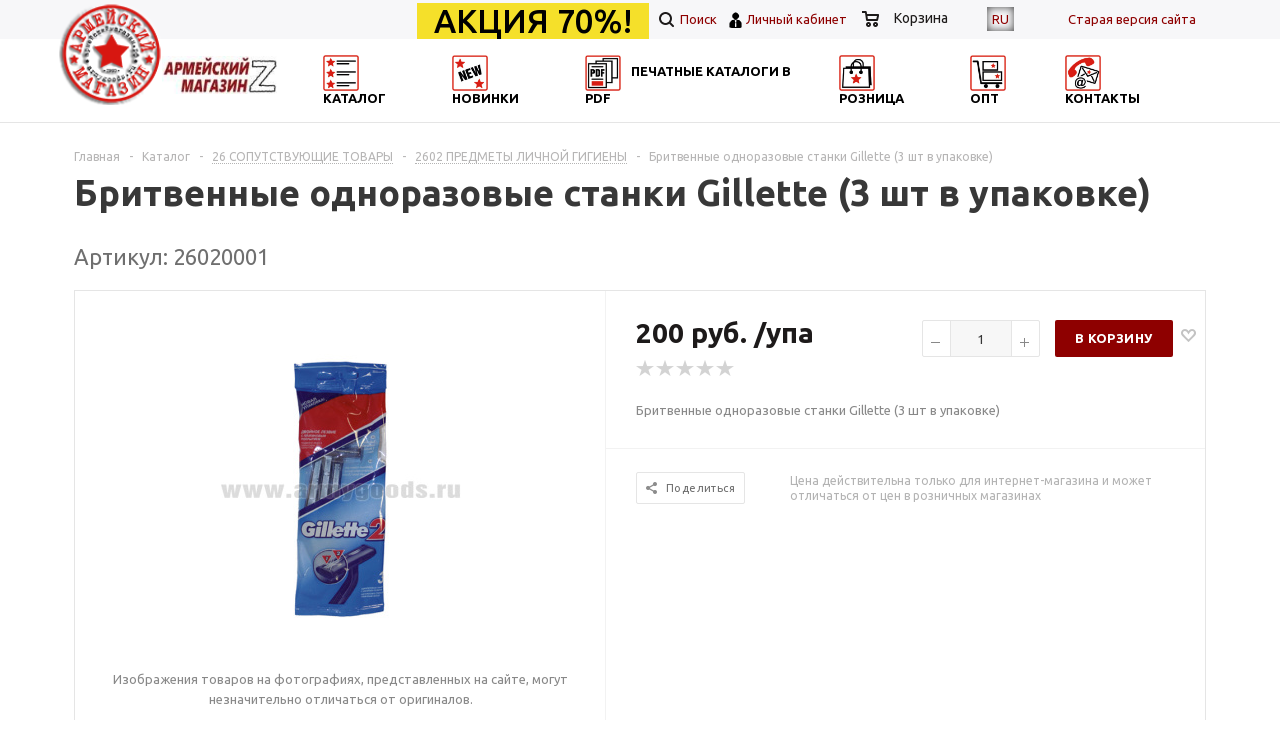

--- FILE ---
content_type: text/html; charset=UTF-8
request_url: https://xn--80aaalipdedbjvft6at.xn--p1ai/catalog/26_soputstvuyushchie_tovary/2602_predmety_lichnoy_gigieny/352093/
body_size: 55459
content:
<!DOCTYPE html>
<html xmlns="http://www.w3.org/1999/xhtml" >

<head>

    <title>
        Бритвенные одноразовые станки Gillette (3 шт в упаковке) - Армейский магазин    </title>
    <meta name="cmsmagazine" content="40883bed720da00325aaed199bc62e1e" />
    <meta name="viewport" content="width=device-width, initial-scale=1.0" />
    <meta name="HandheldFriendly" content="true" />
    <meta name="yes" content="yes" />
    <meta name="apple-mobile-web-app-status-bar-style" content="black" />
    <meta name="SKYPE_TOOLBAR" content="SKYPE_TOOLBAR_PARSER_COMPATIBLE" />
    <meta http-equiv="Content-Type" content="text/html; charset=UTF-8" />
<meta name="keywords" content="военторг, армейский магазин, военторг спб, военторги питера, погоны, магазин военной одежды, военные товары, военная форма, камуфляж, военный магазин, дембельские товары, милитари, фурнитура, форма охраны, военная одежда, спецодежда, снаряжение" />
<meta name="description" content="Интернет-каталог военной формы и снаряжения. Широкий ассортимент. Работаем со всеми регионами РФ." />
<link href="/bitrix/js/ui/design-tokens/dist/ui.design-tokens.css?174161574426358" type="text/css"  rel="stylesheet" />
<link href="/bitrix/js/ui/fonts/opensans/ui.font.opensans.css?17398750912555" type="text/css"  rel="stylesheet" />
<link href="/bitrix/js/main/popup/dist/main.popup.bundle.css?174161583729852" type="text/css"  rel="stylesheet" />
<link href="/bitrix/js/main/loader/dist/loader.bundle.css?15959406922425" type="text/css"  rel="stylesheet" />
<link href="/bitrix/js/main/core/css/core_viewer.css?174161581661330" type="text/css"  rel="stylesheet" />
<link href="/bitrix/cache/css/s1/aspro_mshop/kernel_fileman/kernel_fileman_v1.css?176946642514476" type="text/css"  rel="stylesheet" />
<link href="/bitrix/cache/css/s1/aspro_mshop/page_da2eabe709987a5e249e4289b6bc37d1/page_da2eabe709987a5e249e4289b6bc37d1_v1.css?1769466422872" type="text/css"  rel="stylesheet" />
<link href="/bitrix/panel/main/popup.css?173987521622696" type="text/css"  rel="stylesheet" />
<link href="/bitrix/cache/css/s1/aspro_mshop/template_561ab68b125e34ced62faf7e2f9e70aa/template_561ab68b125e34ced62faf7e2f9e70aa_v1.css?1769466422468052" type="text/css"  data-template-style="true" rel="stylesheet" />
<script>if(!window.BX)window.BX={};if(!window.BX.message)window.BX.message=function(mess){if(typeof mess==='object'){for(let i in mess) {BX.message[i]=mess[i];} return true;}};</script>
<script>(window.BX||top.BX).message({"JS_CORE_LOADING":"Загрузка...","JS_CORE_NO_DATA":"- Нет данных -","JS_CORE_WINDOW_CLOSE":"Закрыть","JS_CORE_WINDOW_EXPAND":"Развернуть","JS_CORE_WINDOW_NARROW":"Свернуть в окно","JS_CORE_WINDOW_SAVE":"Сохранить","JS_CORE_WINDOW_CANCEL":"Отменить","JS_CORE_WINDOW_CONTINUE":"Продолжить","JS_CORE_H":"ч","JS_CORE_M":"м","JS_CORE_S":"с","JSADM_AI_HIDE_EXTRA":"Скрыть лишние","JSADM_AI_ALL_NOTIF":"Показать все","JSADM_AUTH_REQ":"Требуется авторизация!","JS_CORE_WINDOW_AUTH":"Войти","JS_CORE_IMAGE_FULL":"Полный размер"});</script>

<script src="/bitrix/js/main/core/core.js?1741855200498479"></script>

<script>BX.Runtime.registerExtension({"name":"main.core","namespace":"BX","loaded":true});</script>
<script>BX.setJSList(["\/bitrix\/js\/main\/core\/core_ajax.js","\/bitrix\/js\/main\/core\/core_promise.js","\/bitrix\/js\/main\/polyfill\/promise\/js\/promise.js","\/bitrix\/js\/main\/loadext\/loadext.js","\/bitrix\/js\/main\/loadext\/extension.js","\/bitrix\/js\/main\/polyfill\/promise\/js\/promise.js","\/bitrix\/js\/main\/polyfill\/find\/js\/find.js","\/bitrix\/js\/main\/polyfill\/includes\/js\/includes.js","\/bitrix\/js\/main\/polyfill\/matches\/js\/matches.js","\/bitrix\/js\/ui\/polyfill\/closest\/js\/closest.js","\/bitrix\/js\/main\/polyfill\/fill\/main.polyfill.fill.js","\/bitrix\/js\/main\/polyfill\/find\/js\/find.js","\/bitrix\/js\/main\/polyfill\/matches\/js\/matches.js","\/bitrix\/js\/main\/polyfill\/core\/dist\/polyfill.bundle.js","\/bitrix\/js\/main\/core\/core.js","\/bitrix\/js\/main\/polyfill\/intersectionobserver\/js\/intersectionobserver.js","\/bitrix\/js\/main\/lazyload\/dist\/lazyload.bundle.js","\/bitrix\/js\/main\/polyfill\/core\/dist\/polyfill.bundle.js","\/bitrix\/js\/main\/parambag\/dist\/parambag.bundle.js"]);
</script>
<script>BX.Runtime.registerExtension({"name":"ui.dexie","namespace":"BX.Dexie3","loaded":true});</script>
<script>BX.Runtime.registerExtension({"name":"ls","namespace":"window","loaded":true});</script>
<script>BX.Runtime.registerExtension({"name":"fx","namespace":"window","loaded":true});</script>
<script>BX.Runtime.registerExtension({"name":"fc","namespace":"window","loaded":true});</script>
<script>BX.Runtime.registerExtension({"name":"pull.protobuf","namespace":"BX","loaded":true});</script>
<script>BX.Runtime.registerExtension({"name":"rest.client","namespace":"window","loaded":true});</script>
<script>(window.BX||top.BX).message({"pull_server_enabled":"Y","pull_config_timestamp":0,"shared_worker_allowed":"Y","pull_guest_mode":"N","pull_guest_user_id":0,"pull_worker_mtime":1741615689});(window.BX||top.BX).message({"PULL_OLD_REVISION":"Для продолжения корректной работы с сайтом необходимо перезагрузить страницу."});</script>
<script>BX.Runtime.registerExtension({"name":"pull.client","namespace":"BX","loaded":true});</script>
<script>BX.Runtime.registerExtension({"name":"pull","namespace":"window","loaded":true});</script>
<script>BX.Runtime.registerExtension({"name":"jquery","namespace":"window","loaded":true});</script>
<script type="extension/settings" data-extension="currency.currency-core">{"region":"ru"}</script>
<script>BX.Runtime.registerExtension({"name":"currency.currency-core","namespace":"BX.Currency","loaded":true});</script>
<script>BX.Runtime.registerExtension({"name":"currency","namespace":"window","loaded":true});</script>
<script>BX.Runtime.registerExtension({"name":"ui.design-tokens","namespace":"window","loaded":true});</script>
<script>BX.Runtime.registerExtension({"name":"ui.fonts.opensans","namespace":"window","loaded":true});</script>
<script>BX.Runtime.registerExtension({"name":"main.popup","namespace":"BX.Main","loaded":true});</script>
<script>BX.Runtime.registerExtension({"name":"popup","namespace":"window","loaded":true});</script>
<script>BX.Runtime.registerExtension({"name":"main.loader","namespace":"BX","loaded":true});</script>
<script>BX.Runtime.registerExtension({"name":"loader","namespace":"window","loaded":true});</script>
<script>(window.BX||top.BX).message({"DISK_MYOFFICE":false});(window.BX||top.BX).message({"JS_CORE_VIEWER_DOWNLOAD":"Скачать","JS_CORE_VIEWER_EDIT":"Редактировать","JS_CORE_VIEWER_DESCR_AUTHOR":"Автор","JS_CORE_VIEWER_DESCR_LAST_MODIFY":"Последние изменения","JS_CORE_VIEWER_TOO_BIG_FOR_VIEW":"Файл слишком большой для просмотра","JS_CORE_VIEWER_OPEN_WITH_GVIEWER":"Открыть файл в Google Viewer","JS_CORE_VIEWER_IFRAME_DESCR_ERROR":"К сожалению, не удалось открыть документ.","JS_CORE_VIEWER_IFRAME_PROCESS_SAVE_DOC":"Сохранение документа","JS_CORE_VIEWER_IFRAME_UPLOAD_DOC_TO_GOOGLE":"Загрузка документа","JS_CORE_VIEWER_IFRAME_CONVERT_ACCEPT":"Конвертировать","JS_CORE_VIEWER_IFRAME_CONVERT_DECLINE":"Отменить","JS_CORE_VIEWER_IFRAME_CONVERT_TO_NEW_FORMAT":"Документ будет сконвертирован в docx, xls, pptx, так как имеет старый формат.","JS_CORE_VIEWER_IFRAME_DESCR_SAVE_DOC":"Сохранить документ?","JS_CORE_VIEWER_IFRAME_SAVE_DOC":"Сохранить","JS_CORE_VIEWER_IFRAME_DISCARD_DOC":"Отменить изменения","JS_CORE_VIEWER_IFRAME_CHOICE_SERVICE_EDIT":"Редактировать с помощью","JS_CORE_VIEWER_IFRAME_SET_DEFAULT_SERVICE_EDIT":"Использовать для всех файлов","JS_CORE_VIEWER_IFRAME_CHOICE_SERVICE_EDIT_ACCEPT":"Применить","JS_CORE_VIEWER_IFRAME_CHOICE_SERVICE_EDIT_DECLINE":"Отменить","JS_CORE_VIEWER_IFRAME_UPLOAD_NEW_VERSION_IN_COMMENT":"Загрузил новую версию файла","JS_CORE_VIEWER_SERVICE_GOOGLE_DRIVE":"Google Docs","JS_CORE_VIEWER_SERVICE_SKYDRIVE":"MS Office Online","JS_CORE_VIEWER_IFRAME_CANCEL":"Отмена","JS_CORE_VIEWER_IFRAME_DESCR_SAVE_DOC_F":"В одном из окон вы редактируете данный документ. Если вы завершили работу над документом, нажмите \u0022#SAVE_DOC#\u0022, чтобы загрузить измененный файл на портал.","JS_CORE_VIEWER_SAVE":"Сохранить","JS_CORE_VIEWER_EDIT_IN_SERVICE":"Редактировать в #SERVICE#","JS_CORE_VIEWER_NOW_EDITING_IN_SERVICE":"Редактирование в #SERVICE#","JS_CORE_VIEWER_SAVE_TO_OWN_FILES_MSGVER_1":"Сохранить на Битрикс24.Диск","JS_CORE_VIEWER_DOWNLOAD_TO_PC":"Скачать на локальный компьютер","JS_CORE_VIEWER_GO_TO_FILE":"Перейти к файлу","JS_CORE_VIEWER_DESCR_SAVE_FILE_TO_OWN_FILES":"Файл #NAME# успешно сохранен\u003Cbr\u003Eв папку \u0022Файлы\\Сохраненные\u0022","JS_CORE_VIEWER_DESCR_PROCESS_SAVE_FILE_TO_OWN_FILES":"Файл #NAME# сохраняется\u003Cbr\u003Eна ваш \u0022Битрикс24.Диск\u0022","JS_CORE_VIEWER_HISTORY_ELEMENT":"История","JS_CORE_VIEWER_VIEW_ELEMENT":"Просмотреть","JS_CORE_VIEWER_THROUGH_VERSION":"Версия #NUMBER#","JS_CORE_VIEWER_THROUGH_LAST_VERSION":"Последняя версия","JS_CORE_VIEWER_DISABLE_EDIT_BY_PERM":"Автор не разрешил вам редактировать этот документ","JS_CORE_VIEWER_IFRAME_UPLOAD_NEW_VERSION_IN_COMMENT_F":"Загрузила новую версию файла","JS_CORE_VIEWER_IFRAME_UPLOAD_NEW_VERSION_IN_COMMENT_M":"Загрузил новую версию файла","JS_CORE_VIEWER_IFRAME_CONVERT_TO_NEW_FORMAT_EX":"Документ будет сконвертирован в формат #NEW_FORMAT#, так как текущий формат #OLD_FORMAT# является устаревшим.","JS_CORE_VIEWER_CONVERT_TITLE":"Конвертировать в #NEW_FORMAT#?","JS_CORE_VIEWER_CREATE_IN_SERVICE":"Создать с помощью #SERVICE#","JS_CORE_VIEWER_NOW_CREATING_IN_SERVICE":"Создание документа в #SERVICE#","JS_CORE_VIEWER_SAVE_AS":"Сохранить как","JS_CORE_VIEWER_CREATE_DESCR_SAVE_DOC_F":"В одном из окон вы создаете новый документ. Если вы завершили работу над документом, нажмите \u0022#SAVE_AS_DOC#\u0022, чтобы перейти к добавлению документа на портал.","JS_CORE_VIEWER_NOW_DOWNLOAD_FROM_SERVICE":"Загрузка документа из #SERVICE#","JS_CORE_VIEWER_EDIT_IN_LOCAL_SERVICE":"Редактировать на моём компьютере","JS_CORE_VIEWER_EDIT_IN_LOCAL_SERVICE_SHORT":"Редактировать на #SERVICE#","JS_CORE_VIEWER_SERVICE_LOCAL":"моём компьютере","JS_CORE_VIEWER_DOWNLOAD_B24_DESKTOP":"Скачать","JS_CORE_VIEWER_SERVICE_LOCAL_INSTALL_DESKTOP_MSGVER_1":"Для эффективного редактирования документов на компьютере, установите десктоп приложение и подключите Битрикс24.Диск","JS_CORE_VIEWER_SHOW_FILE_DIALOG_OAUTH_NOTICE":"Для просмотра файла, пожалуйста, авторизуйтесь в своем аккаунте \u003Ca id=\u0022bx-js-disk-run-oauth-modal\u0022 href=\u0022#\u0022\u003E#SERVICE#\u003C\/a\u003E.","JS_CORE_VIEWER_SERVICE_OFFICE365":"Office365","JS_CORE_VIEWER_DOCUMENT_IS_LOCKED_BY":"Документ заблокирован на редактирование","JS_CORE_VIEWER_SERVICE_MYOFFICE":"МойОфис","JS_CORE_VIEWER_OPEN_PDF_PREVIEW":"Просмотреть pdf-версию файла","JS_CORE_VIEWER_AJAX_ACCESS_DENIED":"Не хватает прав для просмотра файла. Попробуйте обновить страницу.","JS_CORE_VIEWER_AJAX_CONNECTION_FAILED":"При попытке открыть файл возникла ошибка. Пожалуйста, попробуйте позже.","JS_CORE_VIEWER_AJAX_OPEN_NEW_TAB":"Открыть в новом окне","JS_CORE_VIEWER_AJAX_PRINT":"Распечатать","JS_CORE_VIEWER_TRANSFORMATION_IN_PROCESS":"Документ сохранён. Мы готовим его к показу.","JS_CORE_VIEWER_IFRAME_ERROR_TITLE":"Не удалось открыть документ","JS_CORE_VIEWER_DOWNLOAD_B24_DESKTOP_FULL":"Скачать приложение","JS_CORE_VIEWER_DOWNLOAD_DOCUMENT":"Скачать документ","JS_CORE_VIEWER_IFRAME_ERROR_COULD_NOT_VIEW":"К сожалению, не удалось просмотреть документ.","JS_CORE_VIEWER_ACTIONPANEL_MORE":"Ещё"});</script>
<script>BX.Runtime.registerExtension({"name":"viewer","namespace":"window","loaded":true});</script>
<script>BX.Runtime.registerExtension({"name":"main.pageobject","namespace":"window","loaded":true});</script>
<script>(window.BX||top.BX).message({"JS_CORE_LOADING":"Загрузка...","JS_CORE_NO_DATA":"- Нет данных -","JS_CORE_WINDOW_CLOSE":"Закрыть","JS_CORE_WINDOW_EXPAND":"Развернуть","JS_CORE_WINDOW_NARROW":"Свернуть в окно","JS_CORE_WINDOW_SAVE":"Сохранить","JS_CORE_WINDOW_CANCEL":"Отменить","JS_CORE_WINDOW_CONTINUE":"Продолжить","JS_CORE_H":"ч","JS_CORE_M":"м","JS_CORE_S":"с","JSADM_AI_HIDE_EXTRA":"Скрыть лишние","JSADM_AI_ALL_NOTIF":"Показать все","JSADM_AUTH_REQ":"Требуется авторизация!","JS_CORE_WINDOW_AUTH":"Войти","JS_CORE_IMAGE_FULL":"Полный размер"});</script>
<script>BX.Runtime.registerExtension({"name":"window","namespace":"window","loaded":true});</script>
<script bxrunfirst>LHE_MESS = window.LHE_MESS = {'Image':'Изображение','Video':'Видео','ImageSizing':'Размеры (Ш х В)'}; (window.BX||top.BX).message({'CreateLink':'Ссылка','EditLink':'Редактировать ссылку','DialogSave':'Сохранить','DialogCancel':'Отменить','DialogClose':'Закрыть','Width':'Ширина','Height':'Высота','Source':'Режим HTML-кода','BBSource':'Режим BB-Code','On':'включено','Off':'выключено','Anchor':'Якорь','DeleteLink':'Удалить ссылку','Image':'Изображение','EditImage':'Редактировать изображение','SpecialChar':'Вставить спецсимвол','Bold':'Жирный','Italic':'Курсив','Underline':'Подчеркнутый','Strike':'Зачеркнутый','RemoveFormat':'Удалить форматирование','InsertHr':'Вставить горизонтальный разделитель','JustifyLeft':'По левому краю','JustifyCenter':'По центру','JustifyRight':'По правому краю','JustifyFull':'По ширине','Outdent':'Уменьшить отступ','Indent':'Увеличить отступ','OrderedList':'Нумерованный список','UnorderedList':'Список с маркерами','InsertTable':'Таблица','SmileList':'Смайлы','HeaderList':'Формат','FontList':'Шрифт','FontSizeList':'Размер шрифта','BackColor':'Цвет фона','ForeColor':'Цвет шрифта','Video':'Видео','InsertVideo':'Вставить видео','EditVideo':'Редактировать видео','VideoProps':'Параметры видео','VideoPath':'Путь к видеофайлу','VideoPreviewPath':'Путь к рисунку предпросмотра','VideoAutoplay':'Автоматически начать проигрывать','VideoVolume':'Уровень громкости','LinkProps':'Параметры ссылки','LinkText':'Текст ссылки','LinkHref':'Адрес ссылки','LinkTitle':'Всплывающая подсказка','LinkTarget':'Открыть ссылку в ','LinkTarget_def':'- не указывать - ','LinkTarget_blank':'новом окне','LinkTarget_parent':'родительском окне','LinkTarget_self':'этом окне','LinkTarget_top':'самом наружном','AnchorProps':'Параметры якоря','AnchorName':'Название якоря','ImageProps':'Параметры изображения','ImageSrc':'Путь к изображению','ImageTitle':'Всплывающая подсказка','ImgAlign':'Выравнивание','ImgAlignTop':'по верхней границе','ImgAlignRight':'справа','ImgAlignBottom':'по нижней границе','ImgAlignLeft':'слева','ImgAlignMiddle':'по центру','ImageSizing':'Размеры (Ш х В)','ImageSaveProp':'Сохранять пропорции','ImagePreview':'Предпросмотр','Normal':'Обычный','Heading':'Заголовок','Preformatted':'Преформатирован','DefaultColor':'По умолчанию','DragFloatingToolbar':'Панель инструментов','Quote':'Оформление текста в виде цитаты','InsertCode':'Оформление текста в виде кода','InsertCut':'Оформление текста предпросмотра','Translit':'Перекодировка транслит/латиница','CutTitle':'Ограничение текста предпросмотра','TableRows':'Строк','TableCols':'Столбцов','TableModel':'Макет','ListItems':'Элементы списка','AddLI':'Добавить пункт','AddLITitle':'Добавить пункт в список (Enter)','DelListItem':'Удалить пункт из списка','ResizerTitle':'Изменить размер','CodeDel':'Нажмите (Shift + Del) чтобы удалить весь фрагмент кода','OnPasteProcessing':'Идет обработка вставленного текста...'});</script>
<script>(window.BX||top.BX).message({"LANGUAGE_ID":"ru","FORMAT_DATE":"DD.MM.YYYY","FORMAT_DATETIME":"DD.MM.YYYY HH:MI:SS","COOKIE_PREFIX":"BITRIX_SM","SERVER_TZ_OFFSET":"10800","UTF_MODE":"Y","SITE_ID":"s1","SITE_DIR":"\/","USER_ID":"","SERVER_TIME":1769520640,"USER_TZ_OFFSET":0,"USER_TZ_AUTO":"Y","bitrix_sessid":"5efd7afb395bda6c7cc5778c0c91daaa"});</script>


<script src="/bitrix/js/ui/dexie/dist/dexie3.bundle.js?1739959516187520"></script>
<script src="/bitrix/js/main/core/core_ls.js?17416158374201"></script>
<script src="/bitrix/js/main/core/core_fx.js?159593835716888"></script>
<script src="/bitrix/js/main/core/core_frame_cache.js?174161583716944"></script>
<script src="/bitrix/js/pull/protobuf/protobuf.js?1595941808274055"></script>
<script src="/bitrix/js/pull/protobuf/model.js?159594180870928"></script>
<script src="/bitrix/js/rest/client/rest.client.js?166921379017414"></script>
<script src="/bitrix/js/pull/client/pull.client.js?174161568383600"></script>
<script src="/bitrix/js/main/jquery/jquery-1.12.4.min.js?173987513897163"></script>
<script src="/bitrix/js/main/ajax.js?149252038735509"></script>
<script src="/bitrix/js/currency/currency-core/dist/currency-core.bundle.js?17416155908800"></script>
<script src="/bitrix/js/currency/core_currency.js?17416155901181"></script>
<script src="/bitrix/js/main/popup/dist/main.popup.bundle.js?1741615837117175"></script>
<script src="/bitrix/js/main/cphttprequest.js?14925203876104"></script>
<script src="/bitrix/js/main/loader/dist/loader.bundle.js?17416158167707"></script>
<script src="/bitrix/js/main/core/core_viewer.js?1741855200144649"></script>
<script src="/bitrix/js/main/pageobject/pageobject.js?1595941657864"></script>
<script src="/bitrix/js/main/core/core_window.js?173995960398766"></script>
<script src="/bitrix/js/fileman/light_editor/le_dialogs.js?149252038730956"></script>
<script src="/bitrix/js/fileman/light_editor/le_controls.js?166921409525007"></script>
<script src="/bitrix/js/fileman/light_editor/le_toolbarbuttons.js?174161554042932"></script>
<script src="/bitrix/js/fileman/light_editor/le_core.js?173987541376705"></script>
<script>BX.setCSSList(["\/bitrix\/js\/fileman\/light_editor\/light_editor.css","\/bitrix\/templates\/aspro_mshop\/components\/bitrix\/iblock.vote\/element_rating\/style.css","\/bitrix\/templates\/aspro_mshop\/css\/jquery.fancybox.css","\/bitrix\/templates\/aspro_mshop\/css\/styles.css","\/bitrix\/templates\/aspro_mshop\/ajax\/ajax.css","\/bitrix\/templates\/aspro_mshop\/styles.css","\/bitrix\/templates\/aspro_mshop\/template_styles.css","\/bitrix\/templates\/aspro_mshop\/themes\/red\/theme.css","\/bitrix\/templates\/aspro_mshop\/css\/media.css","\/bitrix\/templates\/aspro_mshop\/css\/custom.css"]);</script>
<script>
					(function () {
						"use strict";

						var counter = function ()
						{
							var cookie = (function (name) {
								var parts = ("; " + document.cookie).split("; " + name + "=");
								if (parts.length == 2) {
									try {return JSON.parse(decodeURIComponent(parts.pop().split(";").shift()));}
									catch (e) {}
								}
							})("BITRIX_CONVERSION_CONTEXT_s1");

							if (cookie && cookie.EXPIRE >= BX.message("SERVER_TIME"))
								return;

							var request = new XMLHttpRequest();
							request.open("POST", "/bitrix/tools/conversion/ajax_counter.php", true);
							request.setRequestHeader("Content-type", "application/x-www-form-urlencoded");
							request.send(
								"SITE_ID="+encodeURIComponent("s1")+
								"&sessid="+encodeURIComponent(BX.bitrix_sessid())+
								"&HTTP_REFERER="+encodeURIComponent(document.referrer)
							);
						};

						if (window.frameRequestStart === true)
							BX.addCustomEvent("onFrameDataReceived", counter);
						else
							BX.ready(counter);
					})();
				</script>
<script>BX.message({'PHONE':'Телефон','SOCIAL':'Социальные сети','DESCRIPTION':'Описание магазина','ITEMS':'Товары','LOGO':'Логотип','REGISTER_INCLUDE_AREA':'Текст о регистрации','AUTH_INCLUDE_AREA':'Текст об авторизации','FRONT_IMG':'Изображение компании','EMPTY_CART':'пуста','CATALOG_VIEW_MORE':'... Показать все','CATALOG_VIEW_LESS':'... Свернуть','JS_REQUIRED':'Заполните это поле!','JS_FORMAT':'Неверный формат!','JS_FILE_EXT':'Недопустимое расширение файла!','JS_PASSWORD_COPY':'Пароли не совпадают!','JS_PASSWORD_LENGTH':'Минимум 6 символов!','JS_ERROR':'Неверно заполнено поле!','JS_FILE_SIZE':'Максимальный размер 5мб!','JS_FILE_BUTTON_NAME':'Выберите файл','JS_FILE_DEFAULT':'Файл не найден','JS_DATE':'Некорректная дата!','FANCY_CLOSE':'Закрыть','FANCY_NEXT':'Следующий','FANCY_PREV':'Предыдущий','TOP_AUTH_REGISTER':'Регистрация','CALLBACK':'Заказать звонок','UNTIL_AKC':'До конца акции','TITLE_QUANTITY_BLOCK':'Остаток','TITLE_QUANTITY':'штук','COUNTDOWN_SEC':'сек.','COUNTDOWN_MIN':'мин.','COUNTDOWN_HOUR':'час.','COUNTDOWN_DAY0':'дней','COUNTDOWN_DAY1':'день','COUNTDOWN_DAY2':'дня','COUNTDOWN_WEAK0':'Недель','COUNTDOWN_WEAK1':'Неделя','COUNTDOWN_WEAK2':'Недели','COUNTDOWN_MONTH0':'Месяцев','COUNTDOWN_MONTH1':'Месяц','COUNTDOWN_MONTH2':'Месяца','COUNTDOWN_YEAR0':'Лет','COUNTDOWN_YEAR1':'Год','COUNTDOWN_YEAR2':'Года','CATALOG_PARTIAL_BASKET_PROPERTIES_ERROR':'Заполнены не все свойства у добавляемого товара','CATALOG_EMPTY_BASKET_PROPERTIES_ERROR':'Выберите свойства товара, добавляемые в корзину в параметрах компонента','CATALOG_ELEMENT_NOT_FOUND':'Элемент не найден','ERROR_ADD2BASKET':'Ошибка добавления товара в корзину','CATALOG_SUCCESSFUL_ADD_TO_BASKET':'Успешное добавление товара в корзину','ERROR_BASKET_TITLE':'Ошибка корзины','ERROR_BASKET_PROP_TITLE':'Выберите свойства, добавляемые в корзину','ERROR_BASKET_BUTTON':'Выбрать','BASKET_TOP':'Корзина в шапке','ERROR_ADD_DELAY_ITEM':'Ошибка отложенной корзины','VIEWED_TITLE':'Ранее вы смотрели','VIEWED_BEFORE':'Ранее вы смотрели','BEST_TITLE':'Лучшие предложения'})</script>
<link rel="shortcut icon" href="/favicon.ico?1511804484" type="image/x-icon" />
<link rel="apple-touch-icon" sizes="57x57" href="/include/favicon_57.png" />
<link rel="apple-touch-icon" sizes="72x72" href="/include/favicon_72.png" />
<script>var ajaxMessages = {wait:"Загрузка..."}</script>



<script src="/bitrix/templates/aspro_mshop/js/jquery.actual.min.js?14925203851108"></script>
<script src="/bitrix/templates/aspro_mshop/js/jqModal.js?17398829663356"></script>
<script src="/bitrix/templates/aspro_mshop/js/jquery.fancybox.js?173988300645892"></script>
<script src="/bitrix/templates/aspro_mshop/js/jquery.history.js?149252038521571"></script>
<script src="/bitrix/templates/aspro_mshop/js/jquery.flexslider.js?152023355855515"></script>
<script src="/bitrix/templates/aspro_mshop/js/jquery.validate.min.js?149252038522257"></script>
<script src="/bitrix/templates/aspro_mshop/js/jquery.inputmask.bundle.min.js?149252038563845"></script>
<script src="/bitrix/templates/aspro_mshop/js/jquery.easing.1.3.js?14925203858095"></script>
<script src="/bitrix/templates/aspro_mshop/js/equalize.min.js?1492520385588"></script>
<script src="/bitrix/templates/aspro_mshop/js/jquery.alphanumeric.js?14925203851972"></script>
<script src="/bitrix/templates/aspro_mshop/js/jquery.cookie.js?14925203853066"></script>
<script src="/bitrix/templates/aspro_mshop/js/jquery.plugin.min.js?14925203853181"></script>
<script src="/bitrix/templates/aspro_mshop/js/jquery.countdown.min.js?149252038513980"></script>
<script src="/bitrix/templates/aspro_mshop/js/jquery.countdown-ru.js?14925203851400"></script>
<script src="/bitrix/templates/aspro_mshop/js/jquery.ikSelect.js?151176716331829"></script>
<script src="/bitrix/templates/aspro_mshop/js/sly.js?149252038559910"></script>
<script src="/bitrix/templates/aspro_mshop/js/equalize_ext.js?14925203852846"></script>
<script src="/bitrix/templates/aspro_mshop/js/main.js?173988322279279"></script>
<script src="/bitrix/templates/aspro_mshop/js/init.js?17618585521165"></script>
<script src="/bitrix/components/bitrix/search.title/script.js?15959382519847"></script>
<script src="/bitrix/templates/aspro_mshop/js/custom.js?17652135331377"></script>
<script src="/bitrix/templates/aspro_mshop/components/bitrix/catalog.element/main/script.js?151151129386484"></script>
<script src="/bitrix/templates/aspro_mshop/components/bitrix/forum.topic.reviews/main/script.js?149252038625926"></script>
<script>var _ba = _ba || []; _ba.push(["aid", "8c39c5fc3110e9e8fda2645bee523187"]); _ba.push(["host", "xn--80aaalipdedbjvft6at.xn--p1ai"]); (function() {var ba = document.createElement("script"); ba.type = "text/javascript"; ba.async = true;ba.src = (document.location.protocol == "https:" ? "https://" : "http://") + "bitrix.info/ba.js";var s = document.getElementsByTagName("script")[0];s.parentNode.insertBefore(ba, s);})();</script>


            <!--[if gte IE 9]><style type="text/css">.basket_button, .button30, .icon {filter: none;}</style><![endif]-->
    <link
        href='https://fonts.googleapis.com/css?family=Ubuntu:400,500,700,400italic&subset=latin,cyrillic'
        rel='stylesheet' type='text/css'>

    </head>

<body id="main">
    <div id="panel">
            </div>
    		<script type="text/javascript">
		var arMShopOptions = {STARTTIME : 1769520639};
		if(typeof(BX.localStorage) !== 'undefined'){
			arMShopOptions = BX.localStorage.get('arMShopOptions') ? BX.localStorage.get('arMShopOptions') : arMShopOptions;
		}
		jQuery.extend(jQuery.validator.messages,{
			required: '',
			email: '',
			minlength: '',
			equalTo: '',
			captcha: '',
		});
		</script>
		<!--'start_frame_cache_options-block'-->		<script type="text/javascript">
		var arBasketAspro = {'BASKET':[],'DELAY':[],'SUBSCRIBE':[],'COMPARE':[]};
		var arMShopOptions = ({
			"SITE_ID" : "s1",
			"SITE_DIR" : "/",
			"FORM" : ({
				"ASK_FORM_ID" : "ASK",
				"SERVICES_FORM_ID" : "SERVICES",
				"FEEDBACK_FORM_ID" : "FEEDBACK",
				"CALLBACK_FORM_ID" : "CALLBACK",
				"RESUME_FORM_ID" : "RESUME",
				"TOORDER_FORM_ID" : "TOORDER"
			}),
			"THEME" : ({
				"THEME_SWITCHER" : "n",
				"COLOR_THEME" : "red",
				"CUSTOM_COLOR_THEME" : "8e0000",
				"LOGO_IMAGE" : "/include/logo_color.png",
				"FAVICON_IMAGE" : "/favicon.ico?1511804484",
				"APPLE_TOUCH_ICON_57_IMAGE" : "/include/favicon_57.png",
				"APPLE_TOUCH_ICON_72_IMAGE" : "/include/favicon_72.png",
				"BANNER_WIDTH" : "auto",
				"BANNER_ANIMATIONTYPE" : "SLIDE_HORIZONTAL",
				"BANNER_SLIDESSHOWSPEED" : "5000",
				"BANNER_ANIMATIONSPEED" : "600",
				"HEAD" : ({
					"VALUE" : "type_1",
					"MENU" : "type_1",
					"MENU_COLOR" : "none",
					"HEAD_COLOR" : "white",
				}),
				"BASKET" : "normal",
				"STORES" : "light",
				"STORES_SOURCE" : "iblock",
				"TYPE_SKU" : "type_1",
				"TYPE_VIEW_FILTER" : "vertical",
				"SHOW_BASKET_ONADDTOCART" : "Y",
				"SHOW_BASKET_PRINT" : "N",
				"PHONE_MASK" : "+7 (999) 999-99-99",
				"VALIDATE_PHONE_MASK" : "^[+][7] [(][0-9]{3}[)] [0-9]{3}[-][0-9]{2}[-][0-9]{2}$",
				"SCROLLTOTOP_TYPE" : "ROUND_COLOR",
				"SCROLLTOTOP_POSITION" : "PADDING",
			}),
			"COUNTERS":({
				"YANDEX_COUNTER" : "0",
				"GOOGLE_COUNTER" : "0",
				"YANDEX_ECOMERCE" : "N",
				"GOOGLE_ECOMERCE" : "N",
				"TYPE":{
					"ONE_CLICK":"Покупка в 1 клик",
					"QUICK_ORDER":"Быстрый заказ",
				},
				"GOOGLE_EVENTS":{
					"ADD2BASKET": "addToCart",
					"REMOVE_BASKET": "removeFromCart",
					"CHECKOUT_ORDER": "checkout",
				}
				/*
				"GOALS" : {
					"TO_BASKET": "TO_BASKET",
					"ORDER_START": "ORDER_START",
					"ORDER_SUCCESS": "ORDER_SUCCESS",
					"QUICK_ORDER_SUCCESS": "QUICK_ORDER_SUCCESS",
					"ONE_CLICK_BUY_SUCCESS": "ONE_CLICK_BUY_SUCCESS",
				}
				*/
			}),
			"JS_ITEM_CLICK":({
				"precision" : 6,
				"precisionFactor" : Math.pow(10,6)
			}),
			"STARTTIME" : 1769520639		});
		if(typeof(BX.localStorage) !== 'undefined'){
			BX.localStorage.set('arMShopOptions', arMShopOptions, 86400);
		}
		$(document).ready(function(){
			$.extend( $.validator.messages, {
				required: BX.message('JS_REQUIRED'),
				email: BX.message('JS_FORMAT'),
				equalTo: BX.message('JS_PASSWORD_COPY'),
				minlength: BX.message('JS_PASSWORD_LENGTH'),
				remote: BX.message('JS_ERROR')
			});

			$.validator.addMethod(
				'regexp', function( value, element, regexp ){
					var re = new RegExp( regexp );
					return this.optional( element ) || re.test( value );
				},
				BX.message('JS_FORMAT')
			);

			$.validator.addMethod(
				'filesize', function( value, element, param ){
					return this.optional( element ) || ( element.files[0].size <= param )
				},
				BX.message('JS_FILE_SIZE')
			);

			$.validator.addMethod(
				'date', function( value, element, param ) {
					var status = false;
					if(!value || value.length <= 0){
						status = false;
					}
					else{
						// html5 date allways yyyy-mm-dd
						var re = new RegExp('^([0-9]{4})(.)([0-9]{2})(.)([0-9]{2})$');
						var matches = re.exec(value);
						if(matches){
							var composedDate = new Date(matches[1], (matches[3] - 1), matches[5]);
							status = ((composedDate.getMonth() == (matches[3] - 1)) && (composedDate.getDate() == matches[5]) && (composedDate.getFullYear() == matches[1]));
						}
						else{
							// firefox
							var re = new RegExp('^([0-9]{2})(.)([0-9]{2})(.)([0-9]{4})$');
							var matches = re.exec(value);
							if(matches){
								var composedDate = new Date(matches[5], (matches[3] - 1), matches[1]);
								status = ((composedDate.getMonth() == (matches[3] - 1)) && (composedDate.getDate() == matches[1]) && (composedDate.getFullYear() == matches[5]));
							}
						}
					}
					return status;
				}, BX.message('JS_DATE')
			);

			$.validator.addMethod(
				'extension', function(value, element, param){
					param = typeof param === 'string' ? param.replace(/,/g, '|') : 'png|jpe?g|gif';
					return this.optional(element) || value.match(new RegExp('.(' + param + ')$', 'i'));
				}, BX.message('JS_FILE_EXT')
			);

			$.validator.addMethod(
				'captcha', function( value, element, params ){
					return $.validator.methods.remote.call(this, value, element,{
						url: arMShopOptions['SITE_DIR'] + 'ajax/check-captcha.php',
						type: 'post',
						data:{
							captcha_word: value,
							captcha_sid: function(){
								return $(element).closest('form').find('input[name="captcha_sid"]').val();
							}
						}
					});
				},
				BX.message('JS_ERROR')
			);

			$.validator.addClassRules({
				'phone':{
					regexp: arMShopOptions['THEME']['VALIDATE_PHONE_MASK']
				},
				'confirm_password':{
					equalTo: 'input[name="REGISTER\[PASSWORD\]"]',
					minlength: 6
				},
				'password':{
					minlength: 6
				},
				'inputfile':{
					extension: arMShopOptions['THEME']['VALIDATE_FILE_EXT'],
					filesize: 5000000
				},
				'captcha':{
					captcha: ''
				}
			});

			if(arMShopOptions['THEME']['PHONE_MASK']){
				$('input.phone').inputmask('mask', {'mask': arMShopOptions['THEME']['PHONE_MASK']});
			}

			jqmEd('feedback', arMShopOptions['FORM']['FEEDBACK_FORM_ID']);
			jqmEd('ask', arMShopOptions['FORM']['ASK_FORM_ID'], '.ask_btn');
			jqmEd('services', arMShopOptions['FORM']['SERVICES_FORM_ID'], '.services_btn','','.services_btn');
			if($('.resume_send').length){
				$('.resume_send').on('click', function(e){
					$("body").append("<span class='resume_send_wr' style='display:none;'></span>");
					jqmEd('resume', arMShopOptions['FORM']['RESUME_FORM_ID'], '.resume_send_wr','', this);
					$("body .resume_send_wr").click();
					$("body .resume_send_wr").remove();
				})
			}
			jqmEd('callback', arMShopOptions['FORM']['CALLBACK_FORM_ID'], '.callback_btn');
		});

		$(document).ready(function() {
			setBasketAspro();
		});
		</script>
															<script type="text/javascript">
				function jsPriceFormat(_number){
					BX.Currency.setCurrencyFormat('RUB', {'CURRENCY':'RUB','LID':'ru','FORMAT_STRING':'# руб.','FULL_NAME':'Рубль','DEC_POINT':'.','THOUSANDS_SEP':' ','DECIMALS':'2','THOUSANDS_VARIANT':'S','HIDE_ZERO':'Y','CREATED_BY':'','DATE_CREATE':'2016-07-19 17:15:49','MODIFIED_BY':'1','TIMESTAMP_X':'2016-07-19 17:41:36','TEMPLATE':{'SINGLE':'# руб.','PARTS':['#',' руб.'],'VALUE_INDEX':'0'}});
					return BX.Currency.currencyFormat(_number, 'RUB', true);
				}
				</script>
					
				<!--'end_frame_cache_options-block'-->		
<div
    class="wrapper  h_color_white m_color_none  basket_normal head_type_1 banner_auto">
    <div class="header_wrap ">
        <div class="top-h-row">
            <div class="wrapper_inner">
                <div class="phones">

                    <span class="phone_wrap">
                        <span class="icons"></span>
                        <span class="phone_text">
                            <a rel="nofollow" href="tel:8 (812) 325-1633">8 (812) 325-1633</a><br>
                        </span>
                    </span>
                    <div id="langPanel">
                        <a href="#" style="display: none">For foreign customers</a>
                        <a href="/?RU=1" data-lang="ru" class="action">RU</a>
                                            </div>
                    <span class="order_wrap_btn" style="display:none;">
                        <span class="callback_btn">Заказать звонок</span>
                    </span>
                    <a class="old-version" href="//armygoods.ru">Cтарая версия сайта</a>
                </div>
                <div style="float: right; margin-top: 9px; padding-right: 40px;" class="basket_wrapp basket_wrapp_new">
                    <a class="action_sale" href="/catalog1/"  style="font-weight: 500; font-size: 17px; font-size: 2.5em; margin-right: 10px;">АКЦИЯ 70%!</a>                    <div class="center_block">
                        <div class="search_block">
                            <a href="/catalog/?q="><span title="Поиск" class="icon"></span> Поиск</a>
                        </div>
                    </div>
                    <a href="/auth/" id="auth" title="Авторизация">Личный кабинет</a>
                    <div class="header-cart" id="basket_line" title="Список отложенных товаров">
                        <div class="basket_normal cart">
                            <!--noindex-->
                            <div class="basket_block f-left">
                                <a href="/basket/" class="link" title="Список товаров в корзине"></a>
                                <div class="wraps_icon_block basket">
                                    <a href="/basket/" class="link" title="Список товаров в корзине"></a>
                                    <div class="count" data-purpose="basketCountWrap">
                                        <span>
                                            <div class="items">
                                                <a href="/basket/" data-purpose="basketCount"></a>
                                            </div>
                                        </span>
                                    </div>
                                </div>
                                <div class="text f-left">
                                    <div class="title">Корзина</div>
                                    <div class="value" data-purpose="basketSumm"></div>
                                </div>
                            </div>
                        </div>
                    </div>
                </div>

                <div class="h-user-block" id="personal_block">
                    <div class="form_mobile_block">
                        <div class="search_middle_block">
                            	<div id="title-search3" class="stitle_form">
		<form action="/catalog/">
			<div class="form-control1 bg">
				<input id="title-search-input3" type="text" name="q" value="" class="small_block" size="40" class="text" maxlength="50" autocomplete="off" placeholder="Поиск по сайту" /><input name="s" type="submit" value="Поиск" class="button icon" />
			</div>
		</form>
	</div>
<script type="text/javascript">
var jsControl = new JCTitleSearch({
	//'WAIT_IMAGE': '/bitrix/themes/.default/images/wait.gif',
	'AJAX_PAGE' : '/catalog/26_soputstvuyushchie_tovary/2602_predmety_lichnoy_gigieny/352093/',
	'CONTAINER_ID': 'title-search3',
	'INPUT_ID': 'title-search-input3',
	'MIN_QUERY_LEN': 2
});
$("#title-search-input3").focus(function() { $(this).parents("form").find("button[type='submit']").addClass("hover"); });
$("#title-search-input3").blur(function() { $(this).parents("form").find("button[type='submit']").removeClass("hover"); });
</script>
                        </div>
                    </div>
                    <div style="display:none">
                        <form id="auth_params" action="/ajax/show_personal_block.php">
	<input type="hidden" name="REGISTER_URL" value="/auth/registration/" />
	<input type="hidden" name="FORGOT_PASSWORD_URL" value="/auth/forgot-password/" />
	<input type="hidden" name="PROFILE_URL" value="/personal/" />
	<input type="hidden" name="SHOW_ERRORS" value="Y" />
</form>
<!--'start_frame_cache_iIjGFB'-->	<div class="module-enter no-have-user">
		<span class="avtorization-call enter"><span>Вход</span></span>
		<!--noindex--><a class="register" rel="nofollow" href="/auth/registration/"><span>Регистрация</span></a><!--/noindex-->
		<script type="text/javascript">
		$(document).ready(function(){
			jqmEd('enter', 'auth', '.avtorization-call.enter');
		});
		</script>
	</div>
<!--'end_frame_cache_iIjGFB'-->                    </div>
                </div>
                <div class="clearfix"></div>
            </div>
        </div>

        
        <header id="header">
            <div class="wrapper_inner" style="position: relative;">
                <div class="new_logo" style="position:absolute; left: 0;top: -40px;"><img
                        style="width: 103px; margin-top: 3px;" src="/include/logo1.png" alt=""></div>
                <table class="middle-h-row" cellspacing="0" cellpadding="0" border="0" width="100%">
                    <tr>
                        <td class="logo_wrapp">
                            <div class="logo">
                                <span><a href="/"><img src="/include/logo1.png"
                                            style="float:left;max-height:75px; margin-left: 0px; margin-top: 0px;"></a></span>
                                		<a href="/"><img src="/include/logo_color.png" alt="Армейский магазин" title="Армейский магазин" /></a>
		<a href="/" class="print_img"><img src="" alt="Армейский магазин" title="Армейский магазин" /></a>
		                            </div>
                        </td>
                        <td class="center_block">
                       
                            <ul style="text-align: left; width: 100%" class="new_menu new_menu_top">
                                <li>
                                    <div class="catalog_toogle" id="catalog_menu_btn"><img
                                            src="/bitrix/templates/aspro_mshop/images/icon_catalog.jpg"
                                            alt=""><span>Каталог</span></div>
                                </li>
                                <li><a href="/products_new/"><img src="/bitrix/templates/aspro_mshop/images/icon_news.jpg"
                                            alt=""><span>Новинки</span></a></li>
                                <li><a href="/catalog_pdf/"><img src="/bitrix/templates/aspro_mshop/images/icon_pdf.jpg"
                                            alt=""><span>Печатные каталоги в pdf</span></a></li>
                                <li><a href="/contacts/stores/"><img
                                            src="/bitrix/templates/aspro_mshop/images/icon_roznica.jpg"
                                            alt=""><span>Розница</span></a></li>
                                <li><a href="/auth/registration_opt/"><img
                                            src="/bitrix/templates/aspro_mshop/images/icon_opt.jpg"
                                            alt=""><span>ОПТ</span></a></li>
                                <li><a href="/contacts/"><img src="/bitrix/templates/aspro_mshop/images/icon_contacts.jpg"
                                            alt=""><span>Контакты</span></a></li>
                                
                            </ul>

                                                        <div class="main-nav">
                                	<ul class="menu adaptive">
		<li class="menu_opener"><a>Меню</a><i class="icon"></i></li>
	</ul>
	
	<ul class="menu full new_menu new_menu_mobile">
					<li class="menu_item_l1  catalog">
				<a  class="catalog_click"  href="/catalog/">
					<span>Catalog</span>
				</a>
													<div class="child cat_menu">
	<div class="child_wrapp">
								
						<ul >
				<li class="menu_title"><a href="/catalog/01_odezhda/">01 ОДЕЖДА</a></li>
														<div class="me_hide">
																	<li class="menu_item"><a href="/catalog/01_odezhda/0101_kostyumy_letnie/" >0101 КОСТЮМЫ ЛЕТНИЕ</a></li></br>
																													<li class="menu_item"><a href="/catalog/01_odezhda/0102_bryuki_letnie/" >0102 БРЮКИ ЛЕТНИЕ</a></li></br>
																														<li class="menu_title second"><a href="/catalog/01_odezhda/0103_shorty/">0103 ШОРТЫ</a></li>
							<div class="me_hide">
															<li  class="menu_item"><a href="/catalog/01_odezhda/0103_shorty/shorty_bez_naneseniya_1/" >ШОРТЫ БЕЗ НАНЕСЕНИЯ</a></li></br>
																							<li  class="menu_item"><a href="/catalog/01_odezhda/0103_shorty/shorty_s_naneseniem_1/" >ШОРТЫ С НАНЕСЕНИЕМ</a></li></br>
																						</div>
																							<li class="menu_item"><a href="/catalog/01_odezhda/0104_kostyumy_d_s_i_zimnie/" >0104 КОСТЮМЫ Д/С и ЗИМНИЕ</a></li></br>
																													<li class="menu_item"><a href="/catalog/01_odezhda/0105_kurtki_zimnie_i_demisezonnye/" >0105 КУРТКИ ЗИМНИЕ И ДЕМИСЕЗОННЫЕ</a></li></br>
																													<li class="menu_item"><a href="/catalog/01_odezhda/0106_bryuki_zimnie_i_demisezonnye/" >0106 БРЮКИ ЗИМНИЕ И ДЕМИСЕЗОННЫЕ</a></li></br>
																													<li class="menu_item"><a href="/catalog/01_odezhda/0107_kurtki_i_drugaya_odezhda_iz_naturalnoy_kozhi_i_mekha/" >0107 КУРТКИ И ДРУГАЯ ОДЕЖДА ИЗ НАТУРАЛЬНОЙ КОЖИ И МЕХА</a></li></br>
																													<li class="menu_item"><a href="/catalog/01_odezhda/0108_vorotniki/" >0108 ВОРОТНИКИ</a></li></br>
																													<li class="menu_item"><a href="/catalog/01_odezhda/0109_vetro_vlagozashchitnaya_odezhda/" >0109 ВЕТРО-ВЛАГОЗАЩИТНАЯ ОДЕЖДА</a></li></br>
																													<li class="menu_item"><a href="/catalog/01_odezhda/0110_signalnaya_odezhda/" >0110 СИГНАЛЬНАЯ ОДЕЖДА</a></li></br>
																													<li class="menu_item"><a href="/catalog/01_odezhda/0111_kiteli_formennye_p_sh/" >0111 КИТЕЛИ ФОРМЕННЫЕ П/Ш</a></li></br>
																													<li class="menu_item"><a href="/catalog/01_odezhda/0112_kurtki_formennye_p_sh_i_rip_stop/" >0112 КУРТКИ ФОРМЕННЫЕ П/Ш и RIP-STOP</a></li></br>
																													<li class="menu_item"><a href="/catalog/01_odezhda/0113_bryuki_formennye_p_sh/" >0113 БРЮКИ ФОРМЕННЫЕ П/Ш</a></li></br>
																													<li class="menu_item"><a href="/catalog/01_odezhda/0114_yubki_formennye_p_sh/" >0114 ЮБКИ ФОРМЕННЫЕ П/Ш</a></li></br>
																													<li class="menu_item"><a href="/catalog/01_odezhda/0115_kostyumy_formennye_p_sh/" >0115 КОСТЮМЫ ФОРМЕННЫЕ П/Ш</a></li></br>
																													<li class="menu_item"><a href="/catalog/01_odezhda/0116_platya_formennye/" >0116 ПЛАТЬЯ ФОРМЕННЫЕ</a></li></br>
																													<li class="menu_item"><a href="/catalog/01_odezhda/0117_odezhda_dlya_rekonstruktsiy_i_prazdnikov/" >0117 ОДЕЖДА ДЛЯ РЕКОНСТРУКЦИЙ И ПРАЗДНИКОВ</a></li></br>
																													<li class="menu_item"><a href="/catalog/01_odezhda/0118_formenki_flanki_morskie/" >0118 ФОРМЕНКИ (ФЛАНКИ) МОРСКИЕ</a></li></br>
																													<li class="menu_item"><a href="/catalog/01_odezhda/0119_rubashki_muzhskie/" >0119 РУБАШКИ МУЖСКИЕ</a></li></br>
																													<li class="menu_item"><a href="/catalog/01_odezhda/0120_rubashki_zhenskie/" >0120 РУБАШКИ ЖЕНСКИЕ</a></li></br>
																													<li class="menu_item"><a href="/catalog/01_odezhda/0121_galstuki_regaty_prostye/" >0121 ГАЛСТУКИ-РЕГАТЫ ПРОСТЫЕ</a></li></br>
																													<li class="menu_item"><a href="/catalog/01_odezhda/0122_galstuki_regaty_vyshitye/" >0122 ГАЛСТУКИ-РЕГАТЫ ВЫШИТЫЕ</a></li></br>
																													<li class="menu_item"><a href="/catalog/01_odezhda/0123_galstuki_samovyazy_formennye_prostye/" >0123 ГАЛСТУКИ-САМОВЯЗЫ ФОРМЕННЫЕ ПРОСТЫЕ</a></li></br>
																													<li class="menu_item"><a href="/catalog/01_odezhda/0124_galstuki_samovyazy_formennye_s_vyshivkoy/" >0124 ГАЛСТУКИ-САМОВЯЗЫ ФОРМЕННЫЕ С ВЫШИВКОЙ</a></li></br>
																													<li class="menu_item"><a href="/catalog/01_odezhda/0125_galstuki_zhenskie/" >0125 ГАЛСТУКИ ЖЕНСКИЕ</a></li></br>
																													<li class="menu_item"><a href="/catalog/01_odezhda/0126_prochie_galstuki/" >0126 ПРОЧИЕ ГАЛСТУКИ</a></li></br>
																													<li class="menu_item"><a href="/catalog/01_odezhda/0127_gyuysy/" >0127 ГЮЙСЫ</a></li></br>
																													<li class="menu_item"><a href="/catalog/01_odezhda/0128_bele_letnee/" >0128 БЕЛЬЕ ЛЕТНЕЕ</a></li></br>
																													<li class="menu_item"><a href="/catalog/01_odezhda/0129_trusy/" >0129 ТРУСЫ</a></li></br>
																													<li class="menu_item"><a href="/catalog/01_odezhda/0130_bele_zhenskoe/" >0130 БЕЛЬЕ ЖЕНСКОЕ</a></li></br>
																													<li class="menu_item"><a href="/catalog/01_odezhda/0131_mayki_kamuflirovannye_i_odnotonnye/" >0131 МАЙКИ КАМУФЛИРОВАННЫЕ и ОДНОТОННЫЕ</a></li></br>
																													<li class="menu_item"><a href="/catalog/01_odezhda/0132_mayki_telnyashki/" >0132 МАЙКИ-ТЕЛЬНЯШКИ</a></li></br>
																													<li class="menu_item"><a href="/catalog/01_odezhda/0133_telnyashki_letnie/" >0133 ТЕЛЬНЯШКИ ЛЕТНИЕ</a></li></br>
																													<li class="menu_item"><a href="/catalog/01_odezhda/0134_fufayki_letnie/" >0134 ФУФАЙКИ ЛЕТНИЕ</a></li></br>
																													<li class="menu_item"><a href="/catalog/01_odezhda/0135_futbolki_i_rubashki_polo/" >0135 ФУТБОЛКИ и РУБАШКИ ПОЛО</a></li></br>
																													<li class="menu_item"><a href="/catalog/01_odezhda/0136_trusy_s_vyshitym_risunkom/" >0136 ТРУСЫ С ВЫШИТЫМ РИСУНКОМ</a></li></br>
																													<li class="menu_item"><a href="/catalog/01_odezhda/0137_mayki_s_risunkom_nanesennym_kraskoy/" >0137 МАЙКИ С РИСУНКОМ, НАНЕСЕННЫМ КРАСКОЙ</a></li></br>
																													<li class="menu_item"><a href="/catalog/01_odezhda/0138_mayki_telnyashki_s_vyshitym_risunkom/" >0138 МАЙКИ-ТЕЛЬНЯШКИ С ВЫШИТЫМ РИСУНКОМ</a></li></br>
																													<li class="menu_item"><a href="/catalog/01_odezhda/0139_futbolki_s_nadpisyu_kraskoy/" >0139 ФУТБОЛКИ С НАДПИСЬЮ КРАСКОЙ</a></li></br>
																													<li class="menu_item"><a href="/catalog/01_odezhda/0140_futbolki_s_polnotsvetnym_izobrazheniem_nanesennym_kraskoy/" >0140 ФУТБОЛКИ С ПОЛНОЦВЕТНЫМ ИЗОБРАЖЕНИЕМ, НАНЕСЕННЫМ КРАСКОЙ</a></li></br>
																													<li class="menu_item"><a href="/catalog/01_odezhda/0141_futbolki_s_vyshivkoy_na_grudi/" >0141 ФУТБОЛКИ С ВЫШИВКОЙ НА ГРУДИ</a></li></br>
																													<li class="menu_item"><a href="/catalog/01_odezhda/0142_futbolki_s_vyshivkoy_na_grudi_i_na_spine/" >0142 ФУТБОЛКИ С ВЫШИВКОЙ НА ГРУДИ и НА СПИНЕ</a></li></br>
																													<li class="menu_item"><a href="/catalog/01_odezhda/0143_bele_zimnee/" >0143 БЕЛЬЕ ЗИМНЕЕ</a></li></br>
																													<li class="menu_item"><a href="/catalog/01_odezhda/0144_termobele/" >0144 ТЕРМОБЕЛЬЕ</a></li></br>
																													<li class="menu_item"><a href="/catalog/01_odezhda/0145_telnyashki_zimnie/" >0145 ТЕЛЬНЯШКИ ЗИМНИЕ</a></li></br>
																													<li class="menu_item"><a href="/catalog/01_odezhda/0146_fufayki_zimnie/" >0146 ФУФАЙКИ ЗИМНИЕ</a></li></br>
																													<li class="menu_item"><a href="/catalog/01_odezhda/0147_svitery_zhilety_vyazanye/" >0147 СВИТЕРЫ, ЖИЛЕТЫ ВЯЗАНЫЕ</a></li></br>
																													<li class="menu_item"><a href="/catalog/01_odezhda/0148_odezhda_sportivnaya/" >0148 ОДЕЖДА СПОРТИВНАЯ</a></li></br>
																													<li class="menu_item"><a href="/catalog/01_odezhda/0149_flisovaya_odezhda/" >0149 ФЛИСОВАЯ ОДЕЖДА</a></li></br>
																													<li class="menu_item"><a href="/catalog/01_odezhda/0150_prochaya_odezhda/" >0150 ПРОЧАЯ ОДЕЖДА</a></li></br>
																													<li class="menu_item"><a href="/catalog/01_odezhda/0151_sharfy_kashne_p_sh_ustavnye/" >0151 ШАРФЫ (КАШНЕ) П/Ш УСТАВНЫЕ</a></li></br>
																													<li class="menu_item"><a href="/catalog/01_odezhda/0152_sharfy_prochie/" >0152 ШАРФЫ ПРОЧИЕ</a></li></br>
																													<li class="menu_item"><a href="/catalog/01_odezhda/0153_sharfy_suvenirnye_p_sh/" >0153 ШАРФЫ СУВЕНИРНЫЕ П/Ш</a></li></br>
																													<li class="menu_item"><a href="/catalog/01_odezhda/0154_sharfy_suvenirnye_shelk_poliefirnyy/" >0154 ШАРФЫ СУВЕНИРНЫЕ (ШЕЛК ПОЛИЭФИРНЫЙ)</a></li></br>
																													<li class="menu_item"><a href="/catalog/01_odezhda/0155_noski/" >0155 НОСКИ</a></li></br>
																													<li class="menu_item"><a href="/catalog/01_odezhda/0156_podtyazhki/" >0156 ПОДТЯЖКИ</a></li></br>
																													<li class="menu_item"><a href="/catalog/01_odezhda/0157_perchatki_kozhanye/" >0157 ПЕРЧАТКИ КОЖАНЫЕ</a></li></br>
																													<li class="menu_item"><a href="/catalog/01_odezhda/0158_perchatki_kozhanye_s_obrezannymi_paltsami/" >0158 ПЕРЧАТКИ КОЖАНЫЕ С ОБРЕЗАННЫМИ ПАЛЬЦАМИ</a></li></br>
																													<li class="menu_item"><a href="/catalog/01_odezhda/0159_rukavitsy_kozhanye/" >0159 РУКАВИЦЫ КОЖАНЫЕ</a></li></br>
																													<li class="menu_item"><a href="/catalog/01_odezhda/0160_perchatki_prochie/" >0160 ПЕРЧАТКИ ПРОЧИЕ</a></li></br>
																													<li class="menu_item"><a href="/catalog/01_odezhda/0161_rukavitsy_prochie/" >0161 РУКАВИЦЫ ПРОЧИЕ</a></li></br>
																													<li class="menu_item"><a href="/catalog/01_odezhda/0162_odezhda_soputstvuyushchie_tovary/" >0162 ОДЕЖДА: СОПУТСТВУЮЩИЕ ТОВАРЫ</a></li></br>
																													<li class="menu_item"><a href="/catalog/01_odezhda/0163_tolstovki/" >0163 ТОЛСТОВКИ</a></li></br>
																													<li class="menu_item"><a href="/catalog/01_odezhda/0164_odezhda_kollektsii_ataka/" >0164 ОДЕЖДА КОЛЛЕКЦИИ &quot;АТАКА&quot;</a></li></br>
																													<li class="menu_item"><a href="/catalog/01_odezhda/0165_telnyashki_s_vyshitym_risunkom/" >0165 ТЕЛЬНЯШКИ С ВЫШИТЫМ РИСУНКОМ</a></li></br>
																						</div>
							</ul>
				
						<ul >
				<li class="menu_title"><a href="/catalog/02_obuv/">02 ОБУВЬ</a></li>
														<div class="me_hide">
																		<li class="menu_title second"><a href="/catalog/02_obuv/0201_0204_botinki/">0201-0204 БОТИНКИ</a></li>
							<div class="me_hide">
															<li  class="menu_item"><a href="/catalog/02_obuv/0201_0204_botinki/0201_botinki_letnie_neuteplennye_s_vysokimi_bertsami_v_b/" >0201 БОТИНКИ ЛЕТНИЕ (НЕУТЕПЛЕННЫЕ) С ВЫСОКИМИ БЕРЦАМИ (В/Б)</a></li></br>
																							<li  class="menu_item"><a href="/catalog/02_obuv/0201_0204_botinki/0202_botinki_letnie_neuteplennye_s_nizkimi_bertsami_n_b/" >0202 БОТИНКИ ЛЕТНИЕ (НЕУТЕПЛЕННЫЕ) С НИЗКИМИ БЕРЦАМИ (Н/Б)</a></li></br>
																							<li  class="menu_item"><a href="/catalog/02_obuv/0201_0204_botinki/0203_botinki_zimnie_uteplennye_s_vysokimi_bertsami_v_b/" >0203 БОТИНКИ ЗИМНИЕ (УТЕПЛЕННЫЕ) С ВЫСОКИМИ БЕРЦАМИ (В/Б)</a></li></br>
																							<li  class="menu_item"><a href="/catalog/02_obuv/0201_0204_botinki/0204_botinki_zimnie_uteplennye_s_nizkimi_bertsami_n_b/" >0204 БОТИНКИ ЗИМНИЕ (УТЕПЛЕННЫЕ) С НИЗКИМИ БЕРЦАМИ (Н/Б)</a></li></br>
																						</div>
																							<li class="menu_item"><a href="/catalog/02_obuv/0205_sapogi/" >0205 САПОГИ</a></li></br>
																													<li class="menu_item"><a href="/catalog/02_obuv/0206_tufli/" >0206 ТУФЛИ</a></li></br>
																													<li class="menu_item"><a href="/catalog/02_obuv/0207_prochaya_obuv/" >0207 ПРОЧАЯ ОБУВЬ</a></li></br>
																													<li class="menu_item"><a href="/catalog/02_obuv/0208_rezinovaya_obuv/" >0208 РЕЗИНОВАЯ ОБУВЬ</a></li></br>
																													<li class="menu_item"><a href="/catalog/02_obuv/0209_obuv_soputstvuyushchie_tovary/" >0209 ОБУВЬ: СОПУТСТВУЮЩИЕ ТОВАРЫ</a></li></br>
																						</div>
							</ul>
				
						<ul class="last">
				<li class="menu_title"><a href="/catalog/03_golovnye_ubory/">03 ГОЛОВНЫЕ УБОРЫ</a></li>
														<div class="me_hide">
																	<li class="menu_item"><a href="/catalog/03_golovnye_ubory/0301_berety_prostye/" >0301 БЕРЕТЫ ПРОСТЫЕ</a></li></br>
																													<li class="menu_item"><a href="/catalog/03_golovnye_ubory/0302_berety_besshovnye/" >0302 БЕРЕТЫ БЕСШОВНЫЕ</a></li></br>
																													<li class="menu_item"><a href="/catalog/03_golovnye_ubory/0303_kepi/" >0303 КЕПИ</a></li></br>
																													<li class="menu_item"><a href="/catalog/03_golovnye_ubory/0304_pilotki/" >0304 ПИЛОТКИ</a></li></br>
																													<li class="menu_item"><a href="/catalog/03_golovnye_ubory/0305_panamy_i_shlyapy/" >0305 ПАНАМЫ И ШЛЯПЫ</a></li></br>
																													<li class="menu_item"><a href="/catalog/03_golovnye_ubory/0306_furazhki_prostye/" >0306 ФУРАЖКИ ПРОСТЫЕ</a></li></br>
																													<li class="menu_item"><a href="/catalog/03_golovnye_ubory/0307_furazhki_s_vysokoy_tuley/" >0307 ФУРАЖКИ С ВЫСОКОЙ ТУЛЬЕЙ</a></li></br>
																													<li class="menu_item"><a href="/catalog/03_golovnye_ubory/0308_furazhki_vmf_sevastopolskie/" >0308 ФУРАЖКИ ВМФ &quot;СЕВАСТОПОЛЬСКИЕ&quot;</a></li></br>
																													<li class="menu_item"><a href="/catalog/03_golovnye_ubory/0309_furazhki_vyshitye_i_ukomplektovannye/" >0309 ФУРАЖКИ ВЫШИТЫЕ И УКОМПЛЕКТОВАННЫЕ</a></li></br>
																													<li class="menu_item"><a href="/catalog/03_golovnye_ubory/0310_beskozyrki/" >0310 БЕСКОЗЫРКИ</a></li></br>
																													<li class="menu_item"><a href="/catalog/03_golovnye_ubory/0311_prochie_furazhki/" >0311 ПРОЧИЕ ФУРАЖКИ</a></li></br>
																													<li class="menu_item"><a href="/catalog/03_golovnye_ubory/0312_shapki_mekhovye/" >0312 ШАПКИ МЕХОВЫЕ</a></li></br>
																													<li class="menu_item"><a href="/catalog/03_golovnye_ubory/0313_shapki_vyazanye_i_flisovye/" >0313 ШАПКИ ВЯЗАНЫЕ И ФЛИСОВЫЕ</a></li></br>
																													<li class="menu_item"><a href="/catalog/03_golovnye_ubory/0314_maski_podshlemniki/" >0314 МАСКИ, ПОДШЛЕМНИКИ</a></li></br>
																													<li class="menu_item"><a href="/catalog/03_golovnye_ubory/0315_bandany/" >0315 БАНДАНЫ</a></li></br>
																													<li class="menu_item"><a href="/catalog/03_golovnye_ubory/0316_beysbolki_prostye/" >0316 БЕЙСБОЛКИ ПРОСТЫЕ</a></li></br>
																													<li class="menu_item"><a href="/catalog/03_golovnye_ubory/0317_beysbolki_vyshitye/" >0317 БЕЙСБОЛКИ ВЫШИТЫЕ</a></li></br>
																													<li class="menu_item"><a href="/catalog/03_golovnye_ubory/0318_prochie_golovnye_ubory/" >0318 ПРОЧИЕ ГОЛОВНЫЕ УБОРЫ</a></li></br>
																													<li class="menu_item"><a href="/catalog/03_golovnye_ubory/0319_suvenirnye_golovnye_ubory/" >0319 СУВЕНИРНЫЕ ГОЛОВНЫЕ УБОРЫ</a></li></br>
																													<li class="menu_item"><a href="/catalog/03_golovnye_ubory/0320_golovnye_ubory_soputstvuyushchie_tovary/" >0320 ГОЛОВНЫЕ УБОРЫ: СОПУТСТВУЮЩИЕ ТОВАРЫ</a></li></br>
																						</div>
							</ul>
				
						<ul >
				<li class="menu_title"><a href="/catalog/04_remni/">04 РЕМНИ</a></li>
														<div class="me_hide">
																	<li class="menu_item"><a href="/catalog/04_remni/0401_remni_generalskie/" >0401 РЕМНИ ГЕНЕРАЛЬСКИЕ</a></li></br>
																													<li class="menu_item"><a href="/catalog/04_remni/0402_remni_paradnye_ofitserskie/" >0402 РЕМНИ ПАРАДНЫЕ ОФИЦЕРСКИЕ</a></li></br>
																													<li class="menu_item"><a href="/catalog/04_remni/0403_remni_ryadovogo_sostava_pod_blyakhu_i_s_blyakhoy/" >0403 РЕМНИ РЯДОВОГО СОСТАВА ПОД БЛЯХУ И С БЛЯХОЙ</a></li></br>
																													<li class="menu_item"><a href="/catalog/04_remni/0404_remni_dvukhshpenkovye/" >0404 РЕМНИ ДВУХШПЕНЬКОВЫЕ</a></li></br>
																													<li class="menu_item"><a href="/catalog/04_remni/0405_portupei_plechevye_remeshki_i_shlevki/" >0405 ПОРТУПЕИ, ПЛЕЧЕВЫЕ РЕМЕШКИ И ШЛЕВКИ</a></li></br>
																													<li class="menu_item"><a href="/catalog/04_remni/0406_remni_bryuchnye_uzkie/" >0406 РЕМНИ БРЮЧНЫЕ УЗКИЕ</a></li></br>
																													<li class="menu_item"><a href="/catalog/04_remni/0407_remni_poyasnye_shirokie/" >0407 РЕМНИ ПОЯСНЫЕ ШИРОКИЕ</a></li></br>
																													<li class="menu_item"><a href="/catalog/04_remni/0408_oruzheynye_remni/" >0408 ОРУЖЕЙНЫЕ РЕМНИ</a></li></br>
																													<li class="menu_item"><a href="/catalog/04_remni/0409_poyasnye_sistemy/" >0409 ПОЯСНЫЕ СИСТЕМЫ</a></li></br>
																													<li class="menu_item"><a href="/catalog/04_remni/0410_remni_dmb/" >0410 РЕМНИ ДМБ</a></li></br>
																						</div>
							</ul>
				
						<ul >
				<li class="menu_title"><a href="/catalog/05_snaryazhenie/">05 СНАРЯЖЕНИЕ</a></li>
														<div class="me_hide">
																	<li class="menu_item"><a href="/catalog/05_snaryazhenie/0501_kobury_operativnye/" >0501 КОБУРЫ ОПЕРАТИВНЫЕ</a></li></br>
																													<li class="menu_item"><a href="/catalog/05_snaryazhenie/0502_kobury_poyasnye/" >0502 КОБУРЫ ПОЯСНЫЕ</a></li></br>
																													<li class="menu_item"><a href="/catalog/05_snaryazhenie/0503_chekhly_kozhanye/" >0503 ЧЕХЛЫ КОЖАНЫЕ</a></li></br>
																													<li class="menu_item"><a href="/catalog/05_snaryazhenie/0504_shnury_strakhovochnye/" >0504 ШНУРЫ СТРАХОВОЧНЫЕ</a></li></br>
																													<li class="menu_item"><a href="/catalog/05_snaryazhenie/0505_prochie_izdeliya_iz_kozhi_i_kozhzama/" >0505 ПРОЧИЕ ИЗДЕЛИЯ ИЗ КОЖИ И КОЖЗАМА</a></li></br>
																													<li class="menu_item"><a href="/catalog/05_snaryazhenie/0506_dubinki/" >0506 ДУБИНКИ</a></li></br>
																													<li class="menu_item"><a href="/catalog/05_snaryazhenie/0507_naruchniki/" >0507 НАРУЧНИКИ</a></li></br>
																													<li class="menu_item"><a href="/catalog/05_snaryazhenie/0508_prochie_spetssredstva/" >0508 ПРОЧИЕ СПЕЦСРЕДСТВА</a></li></br>
																													<li class="menu_item"><a href="/catalog/05_snaryazhenie/0509_ochki_zashchitnye/" >0509 ОЧКИ ЗАЩИТНЫЕ</a></li></br>
																													<li class="menu_item"><a href="/catalog/05_snaryazhenie/0510_prochie_sredstva_individualnoy_zashchity/" >0510 ПРОЧИЕ СРЕДСТВА ИНДИВИДУАЛЬНОЙ ЗАЩИТЫ</a></li></br>
																													<li class="menu_item"><a href="/catalog/05_snaryazhenie/0511_zhezly_i_drugaya_produktsiya_dlya_gibdd/" >0511 ЖЕЗЛЫ И ДРУГАЯ ПРОДУКЦИЯ ДЛЯ ГИБДД</a></li></br>
																													<li class="menu_item"><a href="/catalog/05_snaryazhenie/0512_bivachnoe_snaryazhenie_i_sukhpayki/" >0512 БИВАЧНОЕ СНАРЯЖЕНИЕ И СУХПАЙКИ</a></li></br>
																													<li class="menu_item"><a href="/catalog/05_snaryazhenie/0513_zhilety_razgruzochnye/" >0513 ЖИЛЕТЫ РАЗГРУЗОЧНЫЕ</a></li></br>
																													<li class="menu_item"><a href="/catalog/05_snaryazhenie/0514_dorozhnye_sumki/" >0514 ДОРОЖНЫЕ СУМКИ</a></li></br>
																													<li class="menu_item"><a href="/catalog/05_snaryazhenie/0515_prochie_sumki_i_tovary_otnesennye_k_etoy_podgruppe/" >0515 ПРОЧИЕ СУМКИ И ТОВАРЫ, ОТНЕСЕННЫЕ К ЭТОЙ ПОДГРУППЕ</a></li></br>
																													<li class="menu_item"><a href="/catalog/05_snaryazhenie/0516_ryukzaki/" >0516 РЮКЗАКИ</a></li></br>
																													<li class="menu_item"><a href="/catalog/05_snaryazhenie/0517_ekipirovka_umtbs_universalnaya_modulnaya_transportno_boevaya_sistema/" >0517 ЭКИПИРОВКА УМТБС (УНИВЕРСАЛЬНАЯ МОДУЛЬНАЯ ТРАНСПОРТНО-БОЕВАЯ СИСТЕМА)</a></li></br>
																													<li class="menu_item"><a href="/catalog/05_snaryazhenie/0518_chekhly_tkanye/" >0518 ЧЕХЛЫ ТКАНЫЕ</a></li></br>
																													<li class="menu_item"><a href="/catalog/05_snaryazhenie/0519_kotelki_flyagi_termosa/" >0519 КОТЕЛКИ, ФЛЯГИ, ТЕРМОСА</a></li></br>
																													<li class="menu_item"><a href="/catalog/05_snaryazhenie/0520_prochaya_posuda/" >0520 ПРОЧАЯ ПОСУДА</a></li></br>
																													<li class="menu_item"><a href="/catalog/05_snaryazhenie/0521_maskirovochnye_sredstva/" >0521 МАСКИРОВОЧНЫЕ СРЕДСТВА</a></li></br>
																													<li class="menu_item"><a href="/catalog/05_snaryazhenie/0522_signalnye_svetovye_zvukovye_i_spasatelnye_sredstva/" >0522 СИГНАЛЬНЫЕ (СВЕТОВЫЕ, ЗВУКОВЫЕ) И СПАСАТЕЛЬНЫЕ СРЕДСТВА</a></li></br>
																													<li class="menu_item"><a href="/catalog/05_snaryazhenie/0523_kompasy/" >0523 КОМПАСЫ</a></li></br>
																													<li class="menu_item"><a href="/catalog/05_snaryazhenie/0524_fonari/" >0524 ФОНАРИ</a></li></br>
																													<li class="menu_item"><a href="/catalog/05_snaryazhenie/0525_meditsinskie_tovary/" >0525 МЕДИЦИНСКИЕ ТОВАРЫ</a></li></br>
																													<li class="menu_item"><a href="/catalog/05_snaryazhenie/0526_instrumenty/" >0526 ИНСТРУМЕНТЫ</a></li></br>
																													<li class="menu_item"><a href="/catalog/05_snaryazhenie/0527_lopaty_i_pily/" >0527 ЛОПАТЫ И ПИЛЫ</a></li></br>
																													<li class="menu_item"><a href="/catalog/05_snaryazhenie/0528_nozhi_i_lopaty_saro/" >0528 НОЖИ И ЛОПАТЫ САРО</a></li></br>
																													<li class="menu_item"><a href="/catalog/05_snaryazhenie/0529_nozhi_lopaty_toporiki_noks/" >0529 НОЖИ, ЛОПАТЫ, ТОПОРИКИ НОКС</a></li></br>
																													<li class="menu_item"><a href="/catalog/05_snaryazhenie/0530_prochie_nozhi/" >0530 ПРОЧИЕ НОЖИ</a></li></br>
																													<li class="menu_item"><a href="/catalog/05_snaryazhenie/0531_nozhi_lemaks_/" >0531 НОЖИ ЛЕМАКС </a></li></br>
																						</div>
							</ul>
				
						<ul class="last">
				<li class="menu_title"><a href="/catalog/06_pogony/">06 ПОГОНЫ</a></li>
														<div class="me_hide">
																	<li class="menu_item"><a href="/catalog/06_pogony/0601_pogony_povsednevnye_ustavnye/" >0601 ПОГОНЫ ПОВСЕДНЕВНЫЕ УСТАВНЫЕ</a></li></br>
																													<li class="menu_item"><a href="/catalog/06_pogony/0602_pogony_paradnye_metallizirovannye/" >0602 ПОГОНЫ ПАРАДНЫЕ МЕТАЛЛИЗИРОВАННЫЕ</a></li></br>
																													<li class="menu_item"><a href="/catalog/06_pogony/0603_pogony_paradnye_shelkovye_ustavnye/" >0603 ПОГОНЫ ПАРАДНЫЕ ШЕЛКОВЫЕ (УСТАВНЫЕ)</a></li></br>
																													<li class="menu_item"><a href="/catalog/06_pogony/0604_pogony_kazachi/" >0604 ПОГОНЫ КАЗАЧЬИ</a></li></br>
																													<li class="menu_item"><a href="/catalog/06_pogony/0605_pogony_letnie_iz_rubashechnoy_i_kitelnoy_tkani/" >0605 ПОГОНЫ ЛЕТНИЕ ИЗ РУБАШЕЧНОЙ И КИТЕЛЬНОЙ ТКАНИ</a></li></br>
																													<li class="menu_item"><a href="/catalog/06_pogony/0606_pogony_mashinnaya_vyshivka/" >0606 ПОГОНЫ &quot;МАШИННАЯ ВЫШИВКА&quot;</a></li></br>
																													<li class="menu_item"><a href="/catalog/06_pogony/0607_pogony_neustavnye_vyshitye_uchebnykh_zavedeniy_i_ryadovogo_sostava/" >0607 ПОГОНЫ НЕУСТАВНЫЕ ВЫШИТЫЕ УЧЕБНЫХ ЗАВЕДЕНИЙ И РЯДОВОГО СОСТАВА</a></li></br>
																													<li class="menu_item"><a href="/catalog/06_pogony/0608_pogony_plastizolevye_uchebnykh_zavedeniy_i_ryadovogo_sostava/" >0608 ПОГОНЫ ПЛАСТИЗОЛЕВЫЕ УЧЕБНЫХ ЗАВЕДЕНИЙ И РЯДОВОГО СОСТАВА</a></li></br>
																													<li class="menu_item"><a href="/catalog/06_pogony/0609_pogony_grazhdanskoy_aviatsii/" >0609 ПОГОНЫ ГРАЖДАНСКОЙ АВИАЦИИ</a></li></br>
																													<li class="menu_item"><a href="/catalog/06_pogony/0610_pogony_povsednevnye_ustavnye_s_vyshivkoy_kanitelyu/" >0610 ПОГОНЫ ПОВСЕДНЕВНЫЕ УСТАВНЫЕ С ВЫШИВКОЙ КАНИТЕЛЬЮ</a></li></br>
																													<li class="menu_item"><a href="/catalog/06_pogony/0611_pogony_paradnye_metallizirovannye_s_vyshivkoy_kanitelyu/" >0611 ПОГОНЫ ПАРАДНЫЕ МЕТАЛЛИЗИРОВАННЫЕ С ВЫШИВКОЙ КАНИТЕЛЬЮ</a></li></br>
																													<li class="menu_item"><a href="/catalog/06_pogony/0612_pogony_paradnye_shelkovye_ustavnye_s_vyshivkoy_kanitelyu/" >0612 ПОГОНЫ ПАРАДНЫЕ ШЕЛКОВЫЕ (УСТАВНЫЕ) С ВЫШИВКОЙ КАНИТЕЛЬЮ</a></li></br>
																													<li class="menu_item"><a href="/catalog/06_pogony/0613_pogony_letnie_iz_rubashechnoy_tkani_s_vyshivkoy_kanitelyu/" >0613 ПОГОНЫ ЛЕТНИЕ ИЗ РУБАШЕЧНОЙ ТКАНИ С ВЫШИВКОЙ КАНИТЕЛЬЮ</a></li></br>
																													<li class="menu_item"><a href="/catalog/06_pogony/0614_pogony_generalskie/" >0614 ПОГОНЫ ГЕНЕРАЛЬСКИЕ</a></li></br>
																													<li class="menu_item"><a href="/catalog/06_pogony/0615_pogony_morskogo_flota_galun_i_vyshitye_metallizirovannoy_nityu/" >0615 ПОГОНЫ МОРСКОГО ФЛОТА (ГАЛУН И ВЫШИТЫЕ МЕТАЛЛИЗИРОВАННОЙ НИТЬЮ)</a></li></br>
																													<li class="menu_item"><a href="/catalog/06_pogony/0616_pogony_rechnogo_flota_galun/" >0616 ПОГОНЫ РЕЧНОГО ФЛОТА (ГАЛУН)</a></li></br>
																													<li class="menu_item"><a href="/catalog/06_pogony/0617_pogony_dmb_/" >0617 ПОГОНЫ ДМБ </a></li></br>
																													<li class="menu_item"><a href="/catalog/06_pogony/0618_pogony_rzhd_gorelektrotrans/" >0618 ПОГОНЫ РЖД, ГОРЭЛЕКТРОТРАНС</a></li></br>
																													<li class="menu_item"><a href="/catalog/06_pogony/0619_falshpogony/" >0619 ФАЛЬШПОГОНЫ</a></li></br>
																													<li class="menu_item"><a href="/catalog/06_pogony/0620_pogony_prochie/" >0620 ПОГОНЫ ПРОЧИЕ</a></li></br>
																													<li class="menu_item"><a href="/catalog/06_pogony/0621_pogony_ukomplektovannye_met_furnituroy/" >0621 ПОГОНЫ, УКОМПЛЕКТОВАННЫЕ МЕТ. ФУРНИТУРОЙ</a></li></br>
																													<li class="menu_item"><a href="/catalog/06_pogony/0622_pogony_zakaznye/" >0622 ПОГОНЫ ЗАКАЗНЫЕ</a></li></br>
																						</div>
							</ul>
				
						<ul >
				<li class="menu_title"><a href="/catalog/07_furnitura_metallicheskaya/">07 ФУРНИТУРА МЕТАЛЛИЧЕСКАЯ</a></li>
														<div class="me_hide">
																	<li class="menu_item"><a href="/catalog/07_furnitura_metallicheskaya/0701_kokardy/" >0701 КОКАРДЫ</a></li></br>
																													<li class="menu_item"><a href="/catalog/07_furnitura_metallicheskaya/0702_emblemy_na_golovnye_ubory/" >0702 ЭМБЛЕМЫ НА ГОЛОВНЫЕ УБОРЫ</a></li></br>
																													<li class="menu_item"><a href="/catalog/07_furnitura_metallicheskaya/0703_emblemy_petlichnye_emblemy_na_pogony/" >0703 ЭМБЛЕМЫ ПЕТЛИЧНЫЕ, ЭМБЛЕМЫ НА ПОГОНЫ</a></li></br>
																														<li class="menu_title second"><a href="/catalog/07_furnitura_metallicheskaya/0704_pogonnye_znaki_razlichiya_yakorya/">0704 ПОГОННЫЕ ЗНАКИ РАЗЛИЧИЯ, ЯКОРЯ</a></li>
							<div class="me_hide">
															<li  class="menu_item"><a href="/catalog/07_furnitura_metallicheskaya/0704_pogonnye_znaki_razlichiya_yakorya/bukvy_na_pogony_yakorya/" >БУКВЫ НА ПОГОНЫ, ЯКОРЯ</a></li></br>
																							<li  class="menu_item"><a href="/catalog/07_furnitura_metallicheskaya/0704_pogonnye_znaki_razlichiya_yakorya/zvezdy_na_pogony/" >ЗВЕЗДЫ НА ПОГОНЫ</a></li></br>
																							<li  class="menu_item"><a href="/catalog/07_furnitura_metallicheskaya/0704_pogonnye_znaki_razlichiya_yakorya/lychki/" >ЛЫЧКИ</a></li></br>
																						</div>
																							<li class="menu_item"><a href="/catalog/07_furnitura_metallicheskaya/0705_pugovitsy/" >0705 ПУГОВИЦЫ</a></li></br>
																													<li class="menu_item"><a href="/catalog/07_furnitura_metallicheskaya/0706_zazhimy_dlya_galstuka/" >0706 ЗАЖИМЫ ДЛЯ ГАЛСТУКА</a></li></br>
																													<li class="menu_item"><a href="/catalog/07_furnitura_metallicheskaya/0707_nagrudnye_znaki/" >0707 НАГРУДНЫЕ ЗНАКИ</a></li></br>
																													<li class="menu_item"><a href="/catalog/07_furnitura_metallicheskaya/0708_prochaya_metallicheskaya_furnitura/" >0708 ПРОЧАЯ МЕТАЛЛИЧЕСКАЯ ФУРНИТУРА</a></li></br>
																													<li class="menu_item"><a href="/catalog/07_furnitura_metallicheskaya/0709_furnitura_kazakhstana/" >0709 ФУРНИТУРА КАЗАХСТАНА</a></li></br>
																													<li class="menu_item"><a href="/catalog/07_furnitura_metallicheskaya/0710_furnitura_kirgizii/" >0710 ФУРНИТУРА КИРГИЗИИ</a></li></br>
																													<li class="menu_item"><a href="/catalog/07_furnitura_metallicheskaya/0711_furnitura_tadzhikistana/" >0711 ФУРНИТУРА ТАДЖИКИСТАНА</a></li></br>
																													<li class="menu_item"><a href="/catalog/07_furnitura_metallicheskaya/0712_furnitura_abkhazii/" >0712 ФУРНИТУРА АБХАЗИИ</a></li></br>
																													<li class="menu_item"><a href="/catalog/07_furnitura_metallicheskaya/0713_furnitura_respubliki_belarus/" >0713 ФУРНИТУРА РЕСПУБЛИКИ БЕЛАРУСЬ</a></li></br>
																													<li class="menu_item"><a href="/catalog/07_furnitura_metallicheskaya/0714_furnitura_ukrainy/" >0714 ФУРНИТУРА УКРАИНЫ</a></li></br>
																													<li class="menu_item"><a href="/catalog/07_furnitura_metallicheskaya/0715_furnitura_germanii/" >0715 ФУРНИТУРА ГЕРМАНИИ</a></li></br>
																						</div>
							</ul>
				
						<ul >
				<li class="menu_title"><a href="/catalog/08_furnitura_plastmassovaya/">08 ФУРНИТУРА ПЛАСТМАССОВАЯ</a></li>
														<div class="me_hide">
																	<li class="menu_item"><a href="/catalog/08_furnitura_plastmassovaya/0801_kokardy/" >0801 КОКАРДЫ</a></li></br>
																													<li class="menu_item"><a href="/catalog/08_furnitura_plastmassovaya/0802_emblemy_na_golovnye_ubory/" >0802 ЭМБЛЕМЫ НА ГОЛОВНЫЕ УБОРЫ</a></li></br>
																													<li class="menu_item"><a href="/catalog/08_furnitura_plastmassovaya/0803_emblemy_petlichnye/" >0803 ЭМБЛЕМЫ ПЕТЛИЧНЫЕ</a></li></br>
																														<li class="menu_title second"><a href="/catalog/08_furnitura_plastmassovaya/0804_pogonnye_znaki_razlichiya_yakorya/">0804 ПОГОННЫЕ ЗНАКИ РАЗЛИЧИЯ, ЯКОРЯ</a></li>
							<div class="me_hide">
															<li  class="menu_item"><a href="/catalog/08_furnitura_plastmassovaya/0804_pogonnye_znaki_razlichiya_yakorya/bukvy_na_pogony_yakorya_1/" >БУКВЫ НА ПОГОНЫ, ЯКОРЯ</a></li></br>
																							<li  class="menu_item"><a href="/catalog/08_furnitura_plastmassovaya/0804_pogonnye_znaki_razlichiya_yakorya/zvezdy_na_pogony_1/" >ЗВЕЗДЫ НА ПОГОНЫ</a></li></br>
																							<li  class="menu_item"><a href="/catalog/08_furnitura_plastmassovaya/0804_pogonnye_znaki_razlichiya_yakorya/lychki_1/" >ЛЫЧКИ</a></li></br>
																						</div>
																							<li class="menu_item"><a href="/catalog/08_furnitura_plastmassovaya/0805_pugovitsy/" >0805 ПУГОВИЦЫ</a></li></br>
																													<li class="menu_item"><a href="/catalog/08_furnitura_plastmassovaya/0806_zazhimy_dlya_galstuka/" >0806 ЗАЖИМЫ ДЛЯ ГАЛСТУКА</a></li></br>
																													<li class="menu_item"><a href="/catalog/08_furnitura_plastmassovaya/0807_nagrudnye_znaki/" >0807 НАГРУДНЫЕ ЗНАКИ</a></li></br>
																													<li class="menu_item"><a href="/catalog/08_furnitura_plastmassovaya/0808_prochaya_plastmassovaya_furnitura/" >0808 ПРОЧАЯ ПЛАСТМАССОВАЯ ФУРНИТУРА</a></li></br>
																													<li class="menu_item"><a href="/catalog/08_furnitura_plastmassovaya/0811_furnitura_tadzhikistana/" >0811 ФУРНИТУРА ТАДЖИКИСТАНА</a></li></br>
																													<li class="menu_item"><a href="/catalog/08_furnitura_plastmassovaya/0814_furnitura_ukrainy/" >0814 ФУРНИТУРА УКРАИНЫ</a></li></br>
																													<li class="menu_item"><a href="/catalog/08_furnitura_plastmassovaya/0815_furnitura_plastizolevaya/" >0815 ФУРНИТУРА ПЛАСТИЗОЛЕВАЯ</a></li></br>
																						</div>
							</ul>
				
						<ul class="last">
				<li class="menu_title"><a href="/catalog/09_kanitel_kanitelnaya_vyshivka/">09 КАНИТЕЛЬ, КАНИТЕЛЬНАЯ ВЫШИВКА</a></li>
														<div class="me_hide">
																	<li class="menu_item"><a href="/catalog/09_kanitel_kanitelnaya_vyshivka/0901_kokardy_emblemy_i_tekhznaki/" >0901 КОКАРДЫ, ЭМБЛЕМЫ И ТЕХЗНАКИ</a></li></br>
																													<li class="menu_item"><a href="/catalog/09_kanitel_kanitelnaya_vyshivka/0902_ornamenty_i_petlitsy_na_vorotniki/" >0902 ОРНАМЕНТЫ И ПЕТЛИЦЫ НА ВОРОТНИКИ</a></li></br>
																													<li class="menu_item"><a href="/catalog/09_kanitel_kanitelnaya_vyshivka/0903_kanitel_vesovaya_i_prochaya_kanitelnaya_vyshivka/" >0903 КАНИТЕЛЬ ВЕСОВАЯ И ПРОЧАЯ КАНИТЕЛЬНАЯ ВЫШИВКА</a></li></br>
																						</div>
							</ul>
				
						<ul >
				<li class="menu_title"><a href="/catalog/10_galantereya/">10 ГАЛАНТЕРЕЯ</a></li>
														<div class="me_hide">
																	<li class="menu_item"><a href="/catalog/10_galantereya/1001_filigrani_i_shnury_na_furazhku/" >1001 ФИЛИГРАНИ И ШНУРЫ НА ФУРАЖКУ</a></li></br>
																													<li class="menu_item"><a href="/catalog/10_galantereya/1002_akselbanty_epolety/" >1002 АКСЕЛЬБАНТЫ, ЭПОЛЕТЫ</a></li></br>
																													<li class="menu_item"><a href="/catalog/10_galantereya/1003_galuny/" >1003 ГАЛУНЫ</a></li></br>
																													<li class="menu_item"><a href="/catalog/10_galantereya/1004_svetootrazhayushchie_lenty_nakleyki_braslety/" >1004 СВЕТООТРАЖАЮЩИЕ ЛЕНТЫ, НАКЛЕЙКИ, БРАСЛЕТЫ</a></li></br>
																													<li class="menu_item"><a href="/catalog/10_galantereya/1005_lenty_poliefirnye/" >1005 ЛЕНТЫ ПОЛИЭФИРНЫЕ</a></li></br>
																													<li class="menu_item"><a href="/catalog/10_galantereya/1006_lenty_na_beskozyrku/" >1006 ЛЕНТЫ НА БЕСКОЗЫРКУ</a></li></br>
																													<li class="menu_item"><a href="/catalog/10_galantereya/1007_prochaya_galantereynaya_produktsiya/" >1007 ПРОЧАЯ ГАЛАНТЕРЕЙНАЯ ПРОДУКЦИЯ</a></li></br>
																													<li class="menu_item"><a href="/catalog/10_galantereya/1008_portmone_i_prochaya_kozhanaya_galantereya/" >1008 ПОРТМОНЕ И ПРОЧАЯ КОЖАНАЯ ГАЛАНТЕРЕЯ</a></li></br>
																						</div>
							</ul>
				
						<ul >
				<li class="menu_title"><a href="/catalog/11_galunnye_znaki_razlichiya_vmf_morskogo_i_rechnogo_flotov/">11 ГАЛУННЫЕ ЗНАКИ РАЗЛИЧИЯ ВМФ, МОРСКОГО И РЕЧНОГО ФЛОТОВ</a></li>
														<div class="me_hide">
																	<li class="menu_item"><a href="/catalog/11_galunnye_znaki_razlichiya_vmf_morskogo_i_rechnogo_flotov/1101_kursovki_vmf/" >1101 КУРСОВКИ ВМФ</a></li></br>
																													<li class="menu_item"><a href="/catalog/11_galunnye_znaki_razlichiya_vmf_morskogo_i_rechnogo_flotov/1102_znaki_razlichiya_ofitserov_vmf/" >1102 ЗНАКИ РАЗЛИЧИЯ ОФИЦЕРОВ ВМФ</a></li></br>
																													<li class="menu_item"><a href="/catalog/11_galunnye_znaki_razlichiya_vmf_morskogo_i_rechnogo_flotov/1103_znaki_razlichiya_morskogo_flota/" >1103 ЗНАКИ РАЗЛИЧИЯ МОРСКОГО ФЛОТА</a></li></br>
																													<li class="menu_item"><a href="/catalog/11_galunnye_znaki_razlichiya_vmf_morskogo_i_rechnogo_flotov/1104_znaki_razlichiya_rechnogo_flota/" >1104 ЗНАКИ РАЗЛИЧИЯ РЕЧНОГО ФЛОТА</a></li></br>
																						</div>
							</ul>
				
						<ul class="last">
				<li class="menu_title"><a href="/catalog/12_breloki/">12 БРЕЛОКИ</a></li>
														<div class="me_hide">
																	<li class="menu_item"><a href="/catalog/12_breloki/1201_breloki_plastizolevye/" >1201 БРЕЛОКИ ПЛАСТИЗОЛЕВЫЕ</a></li></br>
																													<li class="menu_item"><a href="/catalog/12_breloki/1202_breloki_na_vinilovoy_podkladke/" >1202 БРЕЛОКИ НА ВИНИЛОВОЙ ПОДКЛАДКЕ</a></li></br>
																													<li class="menu_item"><a href="/catalog/12_breloki/1203_breloki_plastikovye_dvustoronnie/" >1203 БРЕЛОКИ ПЛАСТИКОВЫЕ ДВУСТОРОННИЕ</a></li></br>
																													<li class="menu_item"><a href="/catalog/12_breloki/1204_breloki_metallicheskie/" >1204 БРЕЛОКИ МЕТАЛЛИЧЕСКИЕ</a></li></br>
																													<li class="menu_item"><a href="/catalog/12_breloki/1205_breloki_smola/" >1205 БРЕЛОКИ СМОЛА</a></li></br>
																													<li class="menu_item"><a href="/catalog/12_breloki/1206_breloki_met_lite_na_podkladke_iz_nat_kozhi/" >1206 БРЕЛОКИ МЕТ. (ЛИТЬЕ) НА ПОДКЛАДКЕ ИЗ НАТ. КОЖИ</a></li></br>
																						</div>
							</ul>
				
						<ul >
				<li class="menu_title"><a href="/catalog/13_blyakhi_i_pryazhki_k_remnyam/">13 БЛЯХИ И ПРЯЖКИ К РЕМНЯМ</a></li>
														<div class="me_hide">
																	<li class="menu_item"><a href="/catalog/13_blyakhi_i_pryazhki_k_remnyam/1301_blyakhi_na_soldatskiy_remen_latunnye/" >1301 БЛЯХИ НА СОЛДАТСКИЙ РЕМЕНЬ ЛАТУННЫЕ</a></li></br>
																													<li class="menu_item"><a href="/catalog/13_blyakhi_i_pryazhki_k_remnyam/1302_blyakhi_na_soldatskiy_remen_zhestyanye/" >1302 БЛЯХИ НА СОЛДАТСКИЙ РЕМЕНЬ ЖЕСТЯНЫЕ</a></li></br>
																													<li class="menu_item"><a href="/catalog/13_blyakhi_i_pryazhki_k_remnyam/1303_pryazhki_na_paradnyy_ofitserskiy_remen/" >1303 ПРЯЖКИ НА ПАРАДНЫЙ ОФИЦЕРСКИЙ РЕМЕНЬ</a></li></br>
																													<li class="menu_item"><a href="/catalog/13_blyakhi_i_pryazhki_k_remnyam/1304_blyakhi_dmb_na_soldatskiy_remen/" >1304 БЛЯХИ ДМБ НА СОЛДАТСКИЙ РЕМЕНЬ</a></li></br>
																													<li class="menu_item"><a href="/catalog/13_blyakhi_i_pryazhki_k_remnyam/1305_pryazhki_na_generalskie/" >1305 ПРЯЖКИ НА ГЕНЕРАЛЬСКИЕ</a></li></br>
																													<li class="menu_item"><a href="/catalog/13_blyakhi_i_pryazhki_k_remnyam/1306_pryazhki_prochie/" >1306 ПРЯЖКИ ПРОЧИЕ</a></li></br>
																						</div>
							</ul>
				
						<ul >
				<li class="menu_title"><a href="/catalog/14_lenty_ordenskie_muarovye_vop_s_lentoy/">14 ЛЕНТЫ ОРДЕНСКИЕ МУАРОВЫЕ, ВОП С ЛЕНТОЙ</a></li>
														<div class="me_hide">
																		<li class="menu_title second"><a href="/catalog/14_lenty_ordenskie_muarovye_vop_s_lentoy/14_01_14_16_l_lenty_ordenskie_muarovye/">14 01-14 16 (Л) ЛЕНТЫ ОРДЕНСКИЕ МУАРОВЫЕ</a></li>
							<div class="me_hide">
															<li  class="menu_item"><a href="/catalog/14_lenty_ordenskie_muarovye_vop_s_lentoy/14_01_14_16_l_lenty_ordenskie_muarovye/14_01_l_lenty_k_ordenam_i_medalyam_sssr_i_rf/" >14 01(Л) Ленты к Орденам и Медалям СССР и РФ</a></li></br>
																							<li  class="menu_item"><a href="/catalog/14_lenty_ordenskie_muarovye_vop_s_lentoy/14_01_14_16_l_lenty_ordenskie_muarovye/14_02_l_lenty_k_nagradam_ppsnd_sssr_sazhi_umalatova/" >14 02 (Л) Ленты к наградам ППСНД СССР (Сажи Умалатова)</a></li></br>
																							<li  class="menu_item"><a href="/catalog/14_lenty_ordenskie_muarovye_vop_s_lentoy/14_01_14_16_l_lenty_ordenskie_muarovye/14_03_l_lenty_k_nagradam_mo_rf/" >14 03 (Л) Ленты к наградам МО РФ</a></li></br>
																							<li  class="menu_item"><a href="/catalog/14_lenty_ordenskie_muarovye_vop_s_lentoy/14_01_14_16_l_lenty_ordenskie_muarovye/14_04_l_lenty_k_nagradam_mvd_rf/" >14 04 (Л) Ленты к наградам МВД РФ</a></li></br>
																							<li  class="menu_item"><a href="/catalog/14_lenty_ordenskie_muarovye_vop_s_lentoy/14_01_14_16_l_lenty_ordenskie_muarovye/14_05_l_lenty_k_nagradam_mchs_rossii/" >14 05 (Л) Ленты к наградам МЧС России</a></li></br>
																							<li  class="menu_item"><a href="/catalog/14_lenty_ordenskie_muarovye_vop_s_lentoy/14_01_14_16_l_lenty_ordenskie_muarovye/14_06_l_lenty_k_nagradam_myu_rf/" >14 06 (Л) Ленты к наградам МЮ РФ</a></li></br>
																							<li  class="menu_item"><a href="/catalog/14_lenty_ordenskie_muarovye_vop_s_lentoy/14_01_14_16_l_lenty_ordenskie_muarovye/14_07_l_lenty_k_nagradam_fsin_rf/" >14 07 (Л) Ленты к наградам ФСИН РФ</a></li></br>
																							<li  class="menu_item"><a href="/catalog/14_lenty_ordenskie_muarovye_vop_s_lentoy/14_01_14_16_l_lenty_ordenskie_muarovye/14_08_l_lenty_k_nagradam_fsb_rf/" >14 08 (Л) Ленты к наградам ФСБ РФ</a></li></br>
																							<li  class="menu_item"><a href="/catalog/14_lenty_ordenskie_muarovye_vop_s_lentoy/14_01_14_16_l_lenty_ordenskie_muarovye/14_09_l_lenty_k_nagradam_zhdv_rf/" >14 09 (Л) Ленты к наградам ЖДВ РФ</a></li></br>
																							<li  class="menu_item"><a href="/catalog/14_lenty_ordenskie_muarovye_vop_s_lentoy/14_01_14_16_l_lenty_ordenskie_muarovye/14_10_l_lenty_k_nagradam_spetsstroya_rossii/" >14 10 (Л) Ленты к наградам Спецстроя России</a></li></br>
																							<li  class="menu_item"><a href="/catalog/14_lenty_ordenskie_muarovye_vop_s_lentoy/14_01_14_16_l_lenty_ordenskie_muarovye/14_11_l_lenty_k_nagradam_fts_rf/" >14 11 (Л) Ленты к наградам ФТС РФ</a></li></br>
																							<li  class="menu_item"><a href="/catalog/14_lenty_ordenskie_muarovye_vop_s_lentoy/14_01_14_16_l_lenty_ordenskie_muarovye/14_12_l_lenty_k_nagradam_zarubezhnykh_stran/" >14 12 (Л) Ленты к наградам Зарубежных стран</a></li></br>
																							<li  class="menu_item"><a href="/catalog/14_lenty_ordenskie_muarovye_vop_s_lentoy/14_01_14_16_l_lenty_ordenskie_muarovye/14_13_l_lenty_k_nagradam_obshchestvennykh_organizatsiy/" >14 13 (Л) Ленты к наградам Общественных организаций</a></li></br>
																							<li  class="menu_item"><a href="/catalog/14_lenty_ordenskie_muarovye_vop_s_lentoy/14_01_14_16_l_lenty_ordenskie_muarovye/14_14_l_lenty_k_nagradam_fssp/" >14 14 (Л) Ленты к наградам ФССП</a></li></br>
																							<li  class="menu_item"><a href="/catalog/14_lenty_ordenskie_muarovye_vop_s_lentoy/14_01_14_16_l_lenty_ordenskie_muarovye/14_15_l_lenty_k_nagradam_sledstvennogo_komiteta_rf/" >14 15 (Л) Ленты к наградам Следственного комитета РФ</a></li></br>
																							<li  class="menu_item"><a href="/catalog/14_lenty_ordenskie_muarovye_vop_s_lentoy/14_01_14_16_l_lenty_ordenskie_muarovye/14_16_l_lenty_nagradam_rosgvardii/" >14 16 (Л) Ленты наградам Росгвардии</a></li></br>
																						</div>
																								<li class="menu_title second"><a href="/catalog/14_lenty_ordenskie_muarovye_vop_s_lentoy/14_01_14_16_u_sh_verkhnie_ordenskie_planki_s_lentoy/">14 01-14 16 (У;Ш) ВЕРХНИЕ ОРДЕНСКИЕ ПЛАНКИ С ЛЕНТОЙ</a></li>
							<div class="me_hide">
															<li  class="menu_item"><a href="/catalog/14_lenty_ordenskie_muarovye_vop_s_lentoy/14_01_14_16_u_sh_verkhnie_ordenskie_planki_s_lentoy/14_01_u_sh_vop_k_ordenam_i_medalyam_sssr_i_rf/" >14 01 (У;Ш) ВОП к орденам и медалям СССР и РФ</a></li></br>
																							<li  class="menu_item"><a href="/catalog/14_lenty_ordenskie_muarovye_vop_s_lentoy/14_01_14_16_u_sh_verkhnie_ordenskie_planki_s_lentoy/14_02_sh_vop_k_nagradam_ppsnd_sssr_sazhi_umalatova/" >14 02 (Ш) ВОП к наградам ППСНД СССР (Сажи Умалатова)</a></li></br>
																							<li  class="menu_item"><a href="/catalog/14_lenty_ordenskie_muarovye_vop_s_lentoy/14_01_14_16_u_sh_verkhnie_ordenskie_planki_s_lentoy/14_03_u_vop_k_nagradam_mo_rf/" >14 03 (У) ВОП к наградам МО РФ</a></li></br>
																							<li  class="menu_item"><a href="/catalog/14_lenty_ordenskie_muarovye_vop_s_lentoy/14_01_14_16_u_sh_verkhnie_ordenskie_planki_s_lentoy/14_04_u_vop_k_nagradam_mvd_rf/" >14 04 (У) ВОП к наградам МВД РФ</a></li></br>
																							<li  class="menu_item"><a href="/catalog/14_lenty_ordenskie_muarovye_vop_s_lentoy/14_01_14_16_u_sh_verkhnie_ordenskie_planki_s_lentoy/14_05_u_vop_k_nagradam_mchs_rossii/" >14 05 (У) ВОП к наградам МЧС России</a></li></br>
																							<li  class="menu_item"><a href="/catalog/14_lenty_ordenskie_muarovye_vop_s_lentoy/14_01_14_16_u_sh_verkhnie_ordenskie_planki_s_lentoy/14_06_u_vop_k_nagradam_myu_rf/" >14 06 (У) ВОП к наградам МЮ РФ</a></li></br>
																							<li  class="menu_item"><a href="/catalog/14_lenty_ordenskie_muarovye_vop_s_lentoy/14_01_14_16_u_sh_verkhnie_ordenskie_planki_s_lentoy/14_07_u_vop_k_nagradam_fsin_rf/" >14 07 (У) ВОП к наградам ФСИН РФ</a></li></br>
																							<li  class="menu_item"><a href="/catalog/14_lenty_ordenskie_muarovye_vop_s_lentoy/14_01_14_16_u_sh_verkhnie_ordenskie_planki_s_lentoy/14_08_u_vop_k_nagradam_fsb_rf/" >14 08 (У) ВОП к наградам ФСБ РФ</a></li></br>
																							<li  class="menu_item"><a href="/catalog/14_lenty_ordenskie_muarovye_vop_s_lentoy/14_01_14_16_u_sh_verkhnie_ordenskie_planki_s_lentoy/14_09_u_vop_k_nagradam_zhdv_rf/" >14 09 (У) ВОП к наградам ЖДВ РФ</a></li></br>
																							<li  class="menu_item"><a href="/catalog/14_lenty_ordenskie_muarovye_vop_s_lentoy/14_01_14_16_u_sh_verkhnie_ordenskie_planki_s_lentoy/14_10_u_vop_k_nagradam_spetsstroya_rossii/" >14 10 (У) ВОП к наградам Спецстроя России</a></li></br>
																							<li  class="menu_item"><a href="/catalog/14_lenty_ordenskie_muarovye_vop_s_lentoy/14_01_14_16_u_sh_verkhnie_ordenskie_planki_s_lentoy/14_11_u_vop_k_nagradam_fts/" >14 11 (У) ВОП к наградам ФТС</a></li></br>
																							<li  class="menu_item"><a href="/catalog/14_lenty_ordenskie_muarovye_vop_s_lentoy/14_01_14_16_u_sh_verkhnie_ordenskie_planki_s_lentoy/14_12_sh_vop_k_nagradam_zarubezhnykh_stran/" >14 12 (Ш) ВОП к наградам Зарубежных стран</a></li></br>
																							<li  class="menu_item"><a href="/catalog/14_lenty_ordenskie_muarovye_vop_s_lentoy/14_01_14_16_u_sh_verkhnie_ordenskie_planki_s_lentoy/14_13_u_sh_vop_k_nagradam_obshchestvennykh_organizatsiy/" >14 13 (У;Ш) ВОП к наградам Общественных организаций</a></li></br>
																							<li  class="menu_item"><a href="/catalog/14_lenty_ordenskie_muarovye_vop_s_lentoy/14_01_14_16_u_sh_verkhnie_ordenskie_planki_s_lentoy/14_14_u_vop_k_nagradam_fssp/" >14 14 (У) ВОП к наградам ФССП</a></li></br>
																							<li  class="menu_item"><a href="/catalog/14_lenty_ordenskie_muarovye_vop_s_lentoy/14_01_14_16_u_sh_verkhnie_ordenskie_planki_s_lentoy/14_15_u_vop_k_nagradam_sledstvennogo_komiteta_rf/" >14 15 (У) ВОП к наградам Следственного комитета РФ</a></li></br>
																							<li  class="menu_item"><a href="/catalog/14_lenty_ordenskie_muarovye_vop_s_lentoy/14_01_14_16_u_sh_verkhnie_ordenskie_planki_s_lentoy/14_16_u_vop_k_nagradam_rosgvardii/" >14 16 (У) ВОП к наградам Росгвардии</a></li></br>
																						</div>
																</div>
							</ul>
				
						<ul class="last">
				<li class="menu_title"><a href="/catalog/15_plastizol_shevrony_nashivki_vympely/">15 ПЛАСТИЗОЛЬ (шевроны, нашивки, вымпелы)</a></li>
														<div class="me_hide">
																	<li class="menu_item"><a href="/catalog/15_plastizol_shevrony_nashivki_vympely/1501_shevrony_plastizolevye_vs/" >1501 ШЕВРОНЫ ПЛАСТИЗОЛЕВЫЕ ВС</a></li></br>
																													<li class="menu_item"><a href="/catalog/15_plastizol_shevrony_nashivki_vympely/1502_shevrony_plastizolevye_dmb/" >1502 ШЕВРОНЫ ПЛАСТИЗОЛЕВЫЕ ДМБ</a></li></br>
																													<li class="menu_item"><a href="/catalog/15_plastizol_shevrony_nashivki_vympely/1503_shevrony_plastizolevye_vdv/" >1503 ШЕВРОНЫ ПЛАСТИЗОЛЕВЫЕ ВДВ</a></li></br>
																													<li class="menu_item"><a href="/catalog/15_plastizol_shevrony_nashivki_vympely/1504_shevrony_plastizolevye_vmf/" >1504 ШЕВРОНЫ ПЛАСТИЗОЛЕВЫЕ ВМФ</a></li></br>
																													<li class="menu_item"><a href="/catalog/15_plastizol_shevrony_nashivki_vympely/1505_shevrony_plastizolevye_mvd/" >1505 ШЕВРОНЫ ПЛАСТИЗОЛЕВЫЕ МВД</a></li></br>
																													<li class="menu_item"><a href="/catalog/15_plastizol_shevrony_nashivki_vympely/1506_shevrony_plastizolevye_vv/" >1506 ШЕВРОНЫ ПЛАСТИЗОЛЕВЫЕ ВВ</a></li></br>
																													<li class="menu_item"><a href="/catalog/15_plastizol_shevrony_nashivki_vympely/1507_shevrony_plastizolevye_ps/" >1507 ШЕВРОНЫ ПЛАСТИЗОЛЕВЫЕ ПС</a></li></br>
																													<li class="menu_item"><a href="/catalog/15_plastizol_shevrony_nashivki_vympely/1508_shevrony_plastizolevye_fsb_i_dr_spetssluzhby/" >1508 ШЕВРОНЫ ПЛАСТИЗОЛЕВЫЕ ФСБ И ДР. СПЕЦСЛУЖБЫ</a></li></br>
																													<li class="menu_item"><a href="/catalog/15_plastizol_shevrony_nashivki_vympely/1509_shevrony_plastizolevye_myu/" >1509 ШЕВРОНЫ ПЛАСТИЗОЛЕВЫЕ МЮ</a></li></br>
																													<li class="menu_item"><a href="/catalog/15_plastizol_shevrony_nashivki_vympely/1510_shevrony_plastizolevye_mchs/" >1510 ШЕВРОНЫ ПЛАСТИЗОЛЕВЫЕ МЧС</a></li></br>
																													<li class="menu_item"><a href="/catalog/15_plastizol_shevrony_nashivki_vympely/1511_shevrony_plastizolevye_organizatsii_sluzhby_vedomstva/" >1511 ШЕВРОНЫ ПЛАСТИЗОЛЕВЫЕ ОРГАНИЗАЦИИ, СЛУЖБЫ, ВЕДОМСТВА</a></li></br>
																													<li class="menu_item"><a href="/catalog/15_plastizol_shevrony_nashivki_vympely/1512_shevrony_plastizolevye_kazachestvo/" >1512 ШЕВРОНЫ ПЛАСТИЗОЛЕВЫЕ КАЗАЧЕСТВО</a></li></br>
																													<li class="menu_item"><a href="/catalog/15_plastizol_shevrony_nashivki_vympely/1513_shevrony_plastizolevye_okhrana/" >1513 ШЕВРОНЫ ПЛАСТИЗОЛЕВЫЕ ОХРАНА</a></li></br>
																													<li class="menu_item"><a href="/catalog/15_plastizol_shevrony_nashivki_vympely/1514_shevrony_plastizolevye_uchebnye_zavedeniya/" >1514 ШЕВРОНЫ ПЛАСТИЗОЛЕВЫЕ УЧЕБНЫЕ ЗАВЕДЕНИЯ</a></li></br>
																													<li class="menu_item"><a href="/catalog/15_plastizol_shevrony_nashivki_vympely/1515_kursovki_plastizolevye/" >1515 КУРСОВКИ ПЛАСТИЗОЛЕВЫЕ</a></li></br>
																													<li class="menu_item"><a href="/catalog/15_plastizol_shevrony_nashivki_vympely/1516_shevrony_plastizolevye_prochie/" >1516 ШЕВРОНЫ ПЛАСТИЗОЛЕВЫЕ ПРОЧИЕ</a></li></br>
																													<li class="menu_item"><a href="/catalog/15_plastizol_shevrony_nashivki_vympely/1517_shevrony_plastizolevye_sng/" >1517 ШЕВРОНЫ ПЛАСТИЗОЛЕВЫЕ СНГ</a></li></br>
																													<li class="menu_item"><a href="/catalog/15_plastizol_shevrony_nashivki_vympely/1518_nashivki_na_grud_plastizolevye_gruppy_krovi/" >1518 НАШИВКИ НА ГРУДЬ ПЛАСТИЗОЛЕВЫЕ ГРУППЫ КРОВИ</a></li></br>
																													<li class="menu_item"><a href="/catalog/15_plastizol_shevrony_nashivki_vympely/1519_nashivki_na_grud_plastizolevye_vs/" >1519 НАШИВКИ НА ГРУДЬ ПЛАСТИЗОЛЕВЫЕ ВС</a></li></br>
																													<li class="menu_item"><a href="/catalog/15_plastizol_shevrony_nashivki_vympely/1520_nashivki_na_grud_plastizolevye_ps/" >1520 НАШИВКИ НА ГРУДЬ ПЛАСТИЗОЛЕВЫЕ ПС</a></li></br>
																													<li class="menu_item"><a href="/catalog/15_plastizol_shevrony_nashivki_vympely/1521_nashivki_na_grud_plastizolevye_vmf/" >1521 НАШИВКИ НА ГРУДЬ ПЛАСТИЗОЛЕВЫЕ ВМФ</a></li></br>
																													<li class="menu_item"><a href="/catalog/15_plastizol_shevrony_nashivki_vympely/1522_nashivki_na_grud_plastizolevye_mvd/" >1522 НАШИВКИ НА ГРУДЬ ПЛАСТИЗОЛЕВЫЕ МВД</a></li></br>
																													<li class="menu_item"><a href="/catalog/15_plastizol_shevrony_nashivki_vympely/1523_nashivki_na_grud_plastizolevye_vv/" >1523 НАШИВКИ НА ГРУДЬ ПЛАСТИЗОЛЕВЫЕ ВВ</a></li></br>
																													<li class="menu_item"><a href="/catalog/15_plastizol_shevrony_nashivki_vympely/1524_nashivki_na_grud_plastizolevye_myu/" >1524 НАШИВКИ НА ГРУДЬ ПЛАСТИЗОЛЕВЫЕ МЮ</a></li></br>
																													<li class="menu_item"><a href="/catalog/15_plastizol_shevrony_nashivki_vympely/1525_nashivki_na_grud_plastizolevye_mchs/" >1525 НАШИВКИ НА ГРУДЬ ПЛАСТИЗОЛЕВЫЕ МЧС</a></li></br>
																													<li class="menu_item"><a href="/catalog/15_plastizol_shevrony_nashivki_vympely/1526_nashivki_na_grud_plastizolevye_organizatsii_sluzhby_vedomstva/" >1526 НАШИВКИ НА ГРУДЬ ПЛАСТИЗОЛЕВЫЕ ОРГАНИЗАЦИИ, СЛУЖБЫ, ВЕДОМСТВА</a></li></br>
																													<li class="menu_item"><a href="/catalog/15_plastizol_shevrony_nashivki_vympely/1527_nashivki_na_grud_plastizolevye_kazachestvo/" >1527 НАШИВКИ НА ГРУДЬ ПЛАСТИЗОЛЕВЫЕ КАЗАЧЕСТВО</a></li></br>
																													<li class="menu_item"><a href="/catalog/15_plastizol_shevrony_nashivki_vympely/1528_nashivki_na_grud_plastizolevye_okhrana/" >1528 НАШИВКИ НА ГРУДЬ ПЛАСТИЗОЛЕВЫЕ ОХРАНА</a></li></br>
																													<li class="menu_item"><a href="/catalog/15_plastizol_shevrony_nashivki_vympely/1529_nashivki_na_grud_plastizolevye_rf_i_ee_regiony/" >1529 НАШИВКИ НА ГРУДЬ ПЛАСТИЗОЛЕВЫЕ РФ И ЕЕ РЕГИОНЫ</a></li></br>
																													<li class="menu_item"><a href="/catalog/15_plastizol_shevrony_nashivki_vympely/1530_nashivki_na_grud_plastizolevye_sng/" >1530 НАШИВКИ НА ГРУДЬ ПЛАСТИЗОЛЕВЫЕ СНГ</a></li></br>
																													<li class="menu_item"><a href="/catalog/15_plastizol_shevrony_nashivki_vympely/1531_nashivki_na_rukav_dugovye_plastizolevye_rf_i_ee_regiony/" >1531 НАШИВКИ НА РУКАВ ДУГОВЫЕ ПЛАСТИЗОЛЕВЫЕ РФ И ЕЕ РЕГИОНЫ</a></li></br>
																													<li class="menu_item"><a href="/catalog/15_plastizol_shevrony_nashivki_vympely/1532_nashivki_na_rukav_dugovye_plastizolevye_vs/" >1532 НАШИВКИ НА РУКАВ ДУГОВЫЕ ПЛАСТИЗОЛЕВЫЕ ВС</a></li></br>
																													<li class="menu_item"><a href="/catalog/15_plastizol_shevrony_nashivki_vympely/1533_nashivki_na_rukav_dugovye_plastizolevye_vmf/" >1533 НАШИВКИ НА РУКАВ ДУГОВЫЕ ПЛАСТИЗОЛЕВЫЕ ВМФ</a></li></br>
																													<li class="menu_item"><a href="/catalog/15_plastizol_shevrony_nashivki_vympely/1534_nashivki_na_rukav_dugovye_plastizolevye_mvd/" >1534 НАШИВКИ НА РУКАВ ДУГОВЫЕ ПЛАСТИЗОЛЕВЫЕ МВД</a></li></br>
																													<li class="menu_item"><a href="/catalog/15_plastizol_shevrony_nashivki_vympely/1535_nashivki_na_rukav_dugovye_plastizolevye_myu/" >1535 НАШИВКИ НА РУКАВ ДУГОВЫЕ ПЛАСТИЗОЛЕВЫЕ МЮ</a></li></br>
																													<li class="menu_item"><a href="/catalog/15_plastizol_shevrony_nashivki_vympely/1536_nashivki_na_rukav_dugovye_plastizolevye_fsb_i_dr_spetssluzhby/" >1536 НАШИВКИ НА РУКАВ ДУГОВЫЕ ПЛАСТИЗОЛЕВЫЕ ФСБ И ДР. СПЕЦСЛУЖБЫ</a></li></br>
																													<li class="menu_item"><a href="/catalog/15_plastizol_shevrony_nashivki_vympely/1537_nashivki_na_rukav_dugovye_plastizolevye_mchs/" >1537 НАШИВКИ НА РУКАВ ДУГОВЫЕ ПЛАСТИЗОЛЕВЫЕ МЧС</a></li></br>
																													<li class="menu_item"><a href="/catalog/15_plastizol_shevrony_nashivki_vympely/1538_nashivki_na_rukav_dugovye_plastizolevye_organizatsii_sluzhby_vedomstva/" >1538 НАШИВКИ НА РУКАВ ДУГОВЫЕ ПЛАСТИЗОЛЕВЫЕ ОРГАНИЗАЦИИ, СЛУЖБЫ, ВЕДОМСТВА</a></li></br>
																													<li class="menu_item"><a href="/catalog/15_plastizol_shevrony_nashivki_vympely/1539_nashivki_na_rukav_dugovye_plastizolevye_kazachestvo/" >1539 НАШИВКИ НА РУКАВ ДУГОВЫЕ ПЛАСТИЗОЛЕВЫЕ КАЗАЧЕСТВО</a></li></br>
																													<li class="menu_item"><a href="/catalog/15_plastizol_shevrony_nashivki_vympely/1540_nashivki_na_rukav_dugovye_plastizolevye_okhrana/" >1540 НАШИВКИ НА РУКАВ ДУГОВЫЕ ПЛАСТИЗОЛЕВЫЕ ОХРАНА</a></li></br>
																													<li class="menu_item"><a href="/catalog/15_plastizol_shevrony_nashivki_vympely/1541_nashivki_na_rukav_dugovye_plastizolevye_sng/" >1541 НАШИВКИ НА РУКАВ ДУГОВЫЕ ПЛАСТИЗОЛЕВЫЕ СНГ</a></li></br>
																													<li class="menu_item"><a href="/catalog/15_plastizol_shevrony_nashivki_vympely/1542_nashivki_na_spinu_plastizolevye_vs/" >1542 НАШИВКИ НА СПИНУ ПЛАСТИЗОЛЕВЫЕ ВС</a></li></br>
																													<li class="menu_item"><a href="/catalog/15_plastizol_shevrony_nashivki_vympely/1543_nashivki_na_spinu_plastizolevye_mvd/" >1543 НАШИВКИ НА СПИНУ ПЛАСТИЗОЛЕВЫЕ МВД</a></li></br>
																													<li class="menu_item"><a href="/catalog/15_plastizol_shevrony_nashivki_vympely/1544_nashivki_na_spinu_plastizolevye_myu/" >1544 НАШИВКИ НА СПИНУ ПЛАСТИЗОЛЕВЫЕ МЮ</a></li></br>
																													<li class="menu_item"><a href="/catalog/15_plastizol_shevrony_nashivki_vympely/1545_nashivki_na_spinu_plastizolevye_fsb_i_dr_spetssluzhby/" >1545 НАШИВКИ НА СПИНУ ПЛАСТИЗОЛЕВЫЕ ФСБ И ДР. СПЕЦСЛУЖБЫ</a></li></br>
																													<li class="menu_item"><a href="/catalog/15_plastizol_shevrony_nashivki_vympely/1546_nashivki_na_spinu_plastizolevye_mchs/" >1546 НАШИВКИ НА СПИНУ ПЛАСТИЗОЛЕВЫЕ МЧС</a></li></br>
																													<li class="menu_item"><a href="/catalog/15_plastizol_shevrony_nashivki_vympely/1547_nashivki_na_spinu_plastizolevye_organizatsii_sluzhby_vedomstva/" >1547 НАШИВКИ НА СПИНУ ПЛАСТИЗОЛЕВЫЕ ОРГАНИЗАЦИИ, СЛУЖБЫ, ВЕДОМСТВА</a></li></br>
																													<li class="menu_item"><a href="/catalog/15_plastizol_shevrony_nashivki_vympely/1548_nashivki_na_spinu_plastizolevye_okhrana/" >1548 НАШИВКИ НА СПИНУ ПЛАСТИЗОЛЕВЫЕ ОХРАНА</a></li></br>
																													<li class="menu_item"><a href="/catalog/15_plastizol_shevrony_nashivki_vympely/1549_vympely_plastizolevye_vs/" >1549 ВЫМПЕЛЫ ПЛАСТИЗОЛЕВЫЕ ВС</a></li></br>
																													<li class="menu_item"><a href="/catalog/15_plastizol_shevrony_nashivki_vympely/1550_vympely_plastizolevye_ubd/" >1550 ВЫМПЕЛЫ ПЛАСТИЗОЛЕВЫЕ УБД</a></li></br>
																													<li class="menu_item"><a href="/catalog/15_plastizol_shevrony_nashivki_vympely/1551_vympely_plastizolevye_vmf/" >1551 ВЫМПЕЛЫ ПЛАСТИЗОЛЕВЫЕ ВМФ</a></li></br>
																													<li class="menu_item"><a href="/catalog/15_plastizol_shevrony_nashivki_vympely/1552_vympely_plastizolevye_mvd/" >1552 ВЫМПЕЛЫ ПЛАСТИЗОЛЕВЫЕ МВД</a></li></br>
																													<li class="menu_item"><a href="/catalog/15_plastizol_shevrony_nashivki_vympely/1553_vympely_plastizolevye_vv/" >1553 ВЫМПЕЛЫ ПЛАСТИЗОЛЕВЫЕ ВВ</a></li></br>
																													<li class="menu_item"><a href="/catalog/15_plastizol_shevrony_nashivki_vympely/1554_vympely_plastizolevye_ps/" >1554 ВЫМПЕЛЫ ПЛАСТИЗОЛЕВЫЕ ПС</a></li></br>
																													<li class="menu_item"><a href="/catalog/15_plastizol_shevrony_nashivki_vympely/1555_vympely_plastizolevye_fsb_i_dr_spetssluzhby/" >1555 ВЫМПЕЛЫ ПЛАСТИЗОЛЕВЫЕ ФСБ И ДР. СПЕЦСЛУЖБЫ</a></li></br>
																													<li class="menu_item"><a href="/catalog/15_plastizol_shevrony_nashivki_vympely/1556_vympely_plastizolevye_mchs/" >1556 ВЫМПЕЛЫ ПЛАСТИЗОЛЕВЫЕ МЧС</a></li></br>
																						</div>
							</ul>
				
						<ul >
				<li class="menu_title"><a href="/catalog/16_vyshivka_shevrony_nashivki_vympely/">16 ВЫШИВКА (шевроны, нашивки, вымпелы)</a></li>
														<div class="me_hide">
																	<li class="menu_item"><a href="/catalog/16_vyshivka_shevrony_nashivki_vympely/1601_shevrony_vyshitye_vs/" >1601 ШЕВРОНЫ ВЫШИТЫЕ ВС</a></li></br>
																													<li class="menu_item"><a href="/catalog/16_vyshivka_shevrony_nashivki_vympely/1602_shevrony_vyshitye_dmb/" >1602 ШЕВРОНЫ ВЫШИТЫЕ ДМБ</a></li></br>
																													<li class="menu_item"><a href="/catalog/16_vyshivka_shevrony_nashivki_vympely/1603_shevrony_vyshitye_vdv/" >1603 ШЕВРОНЫ ВЫШИТЫЕ ВДВ</a></li></br>
																													<li class="menu_item"><a href="/catalog/16_vyshivka_shevrony_nashivki_vympely/1604_shevrony_vyshitye_vmf/" >1604 ШЕВРОНЫ ВЫШИТЫЕ ВМФ</a></li></br>
																													<li class="menu_item"><a href="/catalog/16_vyshivka_shevrony_nashivki_vympely/1605_shevrony_vyshitye_mvd/" >1605 ШЕВРОНЫ ВЫШИТЫЕ МВД</a></li></br>
																													<li class="menu_item"><a href="/catalog/16_vyshivka_shevrony_nashivki_vympely/1606_shevrony_vyshitye_vv/" >1606 ШЕВРОНЫ ВЫШИТЫЕ ВВ</a></li></br>
																													<li class="menu_item"><a href="/catalog/16_vyshivka_shevrony_nashivki_vympely/1607_shevrony_vyshitye_ps/" >1607 ШЕВРОНЫ ВЫШИТЫЕ ПС</a></li></br>
																													<li class="menu_item"><a href="/catalog/16_vyshivka_shevrony_nashivki_vympely/1608_shevrony_vyshitye_fsb_i_dr_spetssluzhby/" >1608 ШЕВРОНЫ ВЫШИТЫЕ ФСБ И ДР. СПЕЦСЛУЖБЫ</a></li></br>
																													<li class="menu_item"><a href="/catalog/16_vyshivka_shevrony_nashivki_vympely/1609_shevrony_vyshitye_myu/" >1609 ШЕВРОНЫ ВЫШИТЫЕ МЮ</a></li></br>
																													<li class="menu_item"><a href="/catalog/16_vyshivka_shevrony_nashivki_vympely/1610_shevrony_vyshitye_mchs/" >1610 ШЕВРОНЫ ВЫШИТЫЕ МЧС</a></li></br>
																													<li class="menu_item"><a href="/catalog/16_vyshivka_shevrony_nashivki_vympely/1611_shevrony_vyshitye_organizatsii_sluzhby_vedomstva/" >1611 ШЕВРОНЫ ВЫШИТЫЕ ОРГАНИЗАЦИИ, СЛУЖБЫ, ВЕДОМСТВА</a></li></br>
																													<li class="menu_item"><a href="/catalog/16_vyshivka_shevrony_nashivki_vympely/1612_shevrony_vyshitye_kazachestvo/" >1612 ШЕВРОНЫ ВЫШИТЫЕ КАЗАЧЕСТВО</a></li></br>
																													<li class="menu_item"><a href="/catalog/16_vyshivka_shevrony_nashivki_vympely/1613_shevrony_vyshitye_okhrana/" >1613 ШЕВРОНЫ ВЫШИТЫЕ ОХРАНА</a></li></br>
																													<li class="menu_item"><a href="/catalog/16_vyshivka_shevrony_nashivki_vympely/1614_shevrony_vyshitye_uchebnye_zavedeniya/" >1614 ШЕВРОНЫ ВЫШИТЫЕ УЧЕБНЫЕ ЗАВЕДЕНИЯ</a></li></br>
																													<li class="menu_item"><a href="/catalog/16_vyshivka_shevrony_nashivki_vympely/1615_kursovki_vyshitye/" >1615 КУРСОВКИ ВЫШИТЫЕ</a></li></br>
																													<li class="menu_item"><a href="/catalog/16_vyshivka_shevrony_nashivki_vympely/1616_shevrony_vyshitye_prochie/" >1616 ШЕВРОНЫ ВЫШИТЫЕ ПРОЧИЕ</a></li></br>
																													<li class="menu_item"><a href="/catalog/16_vyshivka_shevrony_nashivki_vympely/1617_shevrony_vyshitye_sng/" >1617 ШЕВРОНЫ ВЫШИТЫЕ СНГ</a></li></br>
																													<li class="menu_item"><a href="/catalog/16_vyshivka_shevrony_nashivki_vympely/1618_nashivki_na_grud_vyshitye_gruppy_krovi/" >1618 НАШИВКИ НА ГРУДЬ ВЫШИТЫЕ ГРУППЫ КРОВИ</a></li></br>
																													<li class="menu_item"><a href="/catalog/16_vyshivka_shevrony_nashivki_vympely/1619_nashivki_na_grud_vyshitye_vs/" >1619 НАШИВКИ НА ГРУДЬ ВЫШИТЫЕ ВС</a></li></br>
																													<li class="menu_item"><a href="/catalog/16_vyshivka_shevrony_nashivki_vympely/1620_nashivki_na_grud_vyshitye_ps/" >1620 НАШИВКИ НА ГРУДЬ ВЫШИТЫЕ ПС</a></li></br>
																													<li class="menu_item"><a href="/catalog/16_vyshivka_shevrony_nashivki_vympely/1621_nashivki_na_grud_vyshitye_vmf/" >1621 НАШИВКИ НА ГРУДЬ ВЫШИТЫЕ ВМФ</a></li></br>
																													<li class="menu_item"><a href="/catalog/16_vyshivka_shevrony_nashivki_vympely/1622_nashivki_na_grud_vyshitye_mvd/" >1622 НАШИВКИ НА ГРУДЬ ВЫШИТЫЕ МВД</a></li></br>
																													<li class="menu_item"><a href="/catalog/16_vyshivka_shevrony_nashivki_vympely/1623_nashivki_na_grud_vyshitye_vv/" >1623 НАШИВКИ НА ГРУДЬ ВЫШИТЫЕ ВВ</a></li></br>
																													<li class="menu_item"><a href="/catalog/16_vyshivka_shevrony_nashivki_vympely/1624_nashivki_na_grud_vyshitye_myu/" >1624 НАШИВКИ НА ГРУДЬ ВЫШИТЫЕ МЮ</a></li></br>
																													<li class="menu_item"><a href="/catalog/16_vyshivka_shevrony_nashivki_vympely/1625_nashivki_na_grud_vyshitye_mchs/" >1625 НАШИВКИ НА ГРУДЬ ВЫШИТЫЕ МЧС</a></li></br>
																													<li class="menu_item"><a href="/catalog/16_vyshivka_shevrony_nashivki_vympely/1626_nashivki_na_grud_vyshitye_organizatsii_sluzhby_vedomstva_i_prochie/" >1626 НАШИВКИ НА ГРУДЬ ВЫШИТЫЕ ОРГАНИЗАЦИИ, СЛУЖБЫ, ВЕДОМСТВА И ПРОЧИЕ</a></li></br>
																													<li class="menu_item"><a href="/catalog/16_vyshivka_shevrony_nashivki_vympely/1627_nashivki_na_grud_vyshitye_kazachestvo/" >1627 НАШИВКИ НА ГРУДЬ ВЫШИТЫЕ КАЗАЧЕСТВО</a></li></br>
																													<li class="menu_item"><a href="/catalog/16_vyshivka_shevrony_nashivki_vympely/1628_nashivki_na_grud_vyshitye_okhrana/" >1628 НАШИВКИ НА ГРУДЬ ВЫШИТЫЕ ОХРАНА</a></li></br>
																													<li class="menu_item"><a href="/catalog/16_vyshivka_shevrony_nashivki_vympely/1629_nashivki_na_grud_vyshitye_rf_i_ee_regiony/" >1629 НАШИВКИ НА ГРУДЬ ВЫШИТЫЕ РФ И ЕЕ РЕГИОНЫ</a></li></br>
																													<li class="menu_item"><a href="/catalog/16_vyshivka_shevrony_nashivki_vympely/1630_nashivki_na_grud_vyshitye_sng/" >1630 НАШИВКИ НА ГРУДЬ ВЫШИТЫЕ СНГ</a></li></br>
																													<li class="menu_item"><a href="/catalog/16_vyshivka_shevrony_nashivki_vympely/1631_nashivki_na_rukav_dugovye_vyshitye_rf_i_ee_regiony/" >1631 НАШИВКИ НА РУКАВ ДУГОВЫЕ ВЫШИТЫЕ РФ И ЕЕ РЕГИОНЫ</a></li></br>
																													<li class="menu_item"><a href="/catalog/16_vyshivka_shevrony_nashivki_vympely/1632_nashivki_na_rukav_dugovye_vyshitye_vs/" >1632 НАШИВКИ НА РУКАВ ДУГОВЫЕ ВЫШИТЫЕ ВС</a></li></br>
																													<li class="menu_item"><a href="/catalog/16_vyshivka_shevrony_nashivki_vympely/1633_nashivki_na_rukav_dugovye_vyshitye_vmf/" >1633 НАШИВКИ НА РУКАВ ДУГОВЫЕ ВЫШИТЫЕ ВМФ</a></li></br>
																													<li class="menu_item"><a href="/catalog/16_vyshivka_shevrony_nashivki_vympely/1634_nashivki_na_rukav_dugovye_vyshitye_mvd/" >1634 НАШИВКИ НА РУКАВ ДУГОВЫЕ ВЫШИТЫЕ МВД</a></li></br>
																													<li class="menu_item"><a href="/catalog/16_vyshivka_shevrony_nashivki_vympely/1635_nashivki_na_rukav_dugovye_vyshitye_vv/" >1635 НАШИВКИ НА РУКАВ ДУГОВЫЕ ВЫШИТЫЕ ВВ</a></li></br>
																													<li class="menu_item"><a href="/catalog/16_vyshivka_shevrony_nashivki_vympely/1636_nashivki_na_rukav_dugovye_vyshitye_myu/" >1636 НАШИВКИ НА РУКАВ ДУГОВЫЕ ВЫШИТЫЕ МЮ</a></li></br>
																													<li class="menu_item"><a href="/catalog/16_vyshivka_shevrony_nashivki_vympely/1637_nashivki_na_rukav_dugovye_vyshitye_mchs/" >1637 НАШИВКИ НА РУКАВ ДУГОВЫЕ ВЫШИТЫЕ МЧС</a></li></br>
																													<li class="menu_item"><a href="/catalog/16_vyshivka_shevrony_nashivki_vympely/1638_nashivki_na_rukav_dugovye_vyshitye_okhrana/" >1638 НАШИВКИ НА РУКАВ ДУГОВЫЕ ВЫШИТЫЕ ОХРАНА</a></li></br>
																													<li class="menu_item"><a href="/catalog/16_vyshivka_shevrony_nashivki_vympely/1639_nashivki_na_rukav_dugovye_vyshitye_prochie/" >1639 НАШИВКИ НА РУКАВ ДУГОВЫЕ ВЫШИТЫЕ ПРОЧИЕ</a></li></br>
																													<li class="menu_item"><a href="/catalog/16_vyshivka_shevrony_nashivki_vympely/1640_nashivki_na_spinu_vyshitye_vs/" >1640 НАШИВКИ НА СПИНУ ВЫШИТЫЕ ВС</a></li></br>
																													<li class="menu_item"><a href="/catalog/16_vyshivka_shevrony_nashivki_vympely/1641_nashivki_na_spinu_vyshitye_mvd/" >1641 НАШИВКИ НА СПИНУ ВЫШИТЫЕ МВД</a></li></br>
																													<li class="menu_item"><a href="/catalog/16_vyshivka_shevrony_nashivki_vympely/1642_nashivki_na_spinu_vyshitye_fsb_i_dr_spetssluzhby/" >1642 НАШИВКИ НА СПИНУ ВЫШИТЫЕ ФСБ И ДР. СПЕЦСЛУЖБЫ</a></li></br>
																													<li class="menu_item"><a href="/catalog/16_vyshivka_shevrony_nashivki_vympely/1643_nashivki_na_spinu_vyshitye_mchs/" >1643 НАШИВКИ НА СПИНУ ВЫШИТЫЕ МЧС</a></li></br>
																													<li class="menu_item"><a href="/catalog/16_vyshivka_shevrony_nashivki_vympely/1644_nashivki_na_spinu_vyshitye_okhrana/" >1644 НАШИВКИ НА СПИНУ ВЫШИТЫЕ ОХРАНА</a></li></br>
																													<li class="menu_item"><a href="/catalog/16_vyshivka_shevrony_nashivki_vympely/1645_nashivki_na_spinu_vyshitye_sng/" >1645 НАШИВКИ НА СПИНУ ВЫШИТЫЕ СНГ</a></li></br>
																													<li class="menu_item"><a href="/catalog/16_vyshivka_shevrony_nashivki_vympely/1646_vympely_vyshitye_rf_i_ee_regiony/" >1646 ВЫМПЕЛЫ ВЫШИТЫЕ РФ И ЕЕ РЕГИОНЫ</a></li></br>
																													<li class="menu_item"><a href="/catalog/16_vyshivka_shevrony_nashivki_vympely/1647_vympely_vyshitye_vov/" >1647 ВЫМПЕЛЫ ВЫШИТЫЕ ВОВ</a></li></br>
																													<li class="menu_item"><a href="/catalog/16_vyshivka_shevrony_nashivki_vympely/1648_vympely_vyshitye_vs/" >1648 ВЫМПЕЛЫ ВЫШИТЫЕ ВС</a></li></br>
																													<li class="menu_item"><a href="/catalog/16_vyshivka_shevrony_nashivki_vympely/1649_vympely_vyshitye_vmf/" >1649 ВЫМПЕЛЫ ВЫШИТЫЕ ВМФ</a></li></br>
																													<li class="menu_item"><a href="/catalog/16_vyshivka_shevrony_nashivki_vympely/1650_vympely_vyshitye_mvd/" >1650 ВЫМПЕЛЫ ВЫШИТЫЕ МВД</a></li></br>
																													<li class="menu_item"><a href="/catalog/16_vyshivka_shevrony_nashivki_vympely/1651_vympely_vyshitye_vv/" >1651 ВЫМПЕЛЫ ВЫШИТЫЕ ВВ</a></li></br>
																													<li class="menu_item"><a href="/catalog/16_vyshivka_shevrony_nashivki_vympely/1652_vympely_vyshitye_ps/" >1652 ВЫМПЕЛЫ ВЫШИТЫЕ ПС</a></li></br>
																													<li class="menu_item"><a href="/catalog/16_vyshivka_shevrony_nashivki_vympely/1653_vympely_vyshitye_fsb_i_dr_spetssluzhby/" >1653 ВЫМПЕЛЫ ВЫШИТЫЕ ФСБ И ДР. СПЕЦСЛУЖБЫ</a></li></br>
																													<li class="menu_item"><a href="/catalog/16_vyshivka_shevrony_nashivki_vympely/1654_vympely_vyshitye_mchs/" >1654 ВЫМПЕЛЫ ВЫШИТЫЕ МЧС</a></li></br>
																													<li class="menu_item"><a href="/catalog/16_vyshivka_shevrony_nashivki_vympely/1655_vympely_vyshitye_kazachestvo/" >1655 ВЫМПЕЛЫ ВЫШИТЫЕ КАЗАЧЕСТВО</a></li></br>
																													<li class="menu_item"><a href="/catalog/16_vyshivka_shevrony_nashivki_vympely/1656_vympely_vyshitye_v_vide_pogon/" >1656 ВЫМПЕЛЫ ВЫШИТЫЕ В ВИДЕ ПОГОН</a></li></br>
																													<li class="menu_item"><a href="/catalog/16_vyshivka_shevrony_nashivki_vympely/1657_vympely_vyshitye_nastennye/" >1657 ВЫМПЕЛЫ ВЫШИТЫЕ НАСТЕННЫЕ</a></li></br>
																						</div>
							</ul>
				
						<ul >
				<li class="menu_title"><a href="/catalog/17_tkanye_shevrony_nashivki/">17 ТКАНЫЕ (шевроны, нашивки)</a></li>
														<div class="me_hide">
																	<li class="menu_item"><a href="/catalog/17_tkanye_shevrony_nashivki/1701_shevrony_tkanye_vs/" >1701 ШЕВРОНЫ ТКАНЫЕ ВС</a></li></br>
																													<li class="menu_item"><a href="/catalog/17_tkanye_shevrony_nashivki/1702_shevrony_tkanye_dmb/" >1702 ШЕВРОНЫ ТКАНЫЕ ДМБ</a></li></br>
																													<li class="menu_item"><a href="/catalog/17_tkanye_shevrony_nashivki/1703_shevrony_tkanye_vdv/" >1703 ШЕВРОНЫ ТКАНЫЕ ВДВ</a></li></br>
																													<li class="menu_item"><a href="/catalog/17_tkanye_shevrony_nashivki/1704_shevrony_tkanye_vmf/" >1704 ШЕВРОНЫ ТКАНЫЕ ВМФ</a></li></br>
																													<li class="menu_item"><a href="/catalog/17_tkanye_shevrony_nashivki/1705_shevrony_tkanye_mvd/" >1705 ШЕВРОНЫ ТКАНЫЕ МВД</a></li></br>
																													<li class="menu_item"><a href="/catalog/17_tkanye_shevrony_nashivki/1706_shevrony_tkanye_vv/" >1706 ШЕВРОНЫ ТКАНЫЕ ВВ</a></li></br>
																													<li class="menu_item"><a href="/catalog/17_tkanye_shevrony_nashivki/1707_shevrony_tkanye_ps/" >1707 ШЕВРОНЫ ТКАНЫЕ ПС</a></li></br>
																													<li class="menu_item"><a href="/catalog/17_tkanye_shevrony_nashivki/1708_shevrony_tkanye_fsb_i_drugie_spetssluzhby/" >1708 ШЕВРОНЫ ТКАНЫЕ ФСБ И ДРУГИЕ СПЕЦСЛУЖБЫ</a></li></br>
																													<li class="menu_item"><a href="/catalog/17_tkanye_shevrony_nashivki/1709_shevrony_tkanye_myu/" >1709 ШЕВРОНЫ ТКАНЫЕ МЮ</a></li></br>
																													<li class="menu_item"><a href="/catalog/17_tkanye_shevrony_nashivki/1710_shevrony_tkanye_mchs/" >1710 ШЕВРОНЫ ТКАНЫЕ МЧС</a></li></br>
																													<li class="menu_item"><a href="/catalog/17_tkanye_shevrony_nashivki/1711_shevrony_tkanye_organizatsii_sluzhby_vedomstva/" >1711 ШЕВРОНЫ ТКАНЫЕ ОРГАНИЗАЦИИ, СЛУЖБЫ, ВЕДОМСТВА</a></li></br>
																													<li class="menu_item"><a href="/catalog/17_tkanye_shevrony_nashivki/1712_shevrony_tkanye_kazachestvo/" >1712 ШЕВРОНЫ ТКАНЫЕ КАЗАЧЕСТВО</a></li></br>
																													<li class="menu_item"><a href="/catalog/17_tkanye_shevrony_nashivki/1713_shevrony_tkanye_okhrana/" >1713 ШЕВРОНЫ ТКАНЫЕ ОХРАНА</a></li></br>
																													<li class="menu_item"><a href="/catalog/17_tkanye_shevrony_nashivki/1714_shevrony_tkanye_uchebnye_zavedeniya/" >1714 ШЕВРОНЫ ТКАНЫЕ УЧЕБНЫЕ ЗАВЕДЕНИЯ</a></li></br>
																													<li class="menu_item"><a href="/catalog/17_tkanye_shevrony_nashivki/1715_kursovki_tkanye/" >1715 КУРСОВКИ ТКАНЫЕ</a></li></br>
																													<li class="menu_item"><a href="/catalog/17_tkanye_shevrony_nashivki/1716_shevrony_tkanye_prochie/" >1716 ШЕВРОНЫ ТКАНЫЕ ПРОЧИЕ</a></li></br>
																													<li class="menu_item"><a href="/catalog/17_tkanye_shevrony_nashivki/1717_nashivki_na_grud_tkanye_gruppy_krovi/" >1717 НАШИВКИ НА ГРУДЬ ТКАНЫЕ ГРУППЫ КРОВИ</a></li></br>
																													<li class="menu_item"><a href="/catalog/17_tkanye_shevrony_nashivki/1718_nashivki_na_grud_tkanye_vs/" >1718 НАШИВКИ НА ГРУДЬ ТКАНЫЕ ВС</a></li></br>
																													<li class="menu_item"><a href="/catalog/17_tkanye_shevrony_nashivki/1719_nashivki_na_grud_tkanye_ps/" >1719 НАШИВКИ НА ГРУДЬ ТКАНЫЕ ПС</a></li></br>
																													<li class="menu_item"><a href="/catalog/17_tkanye_shevrony_nashivki/1720_nashivki_na_grud_tkanye_vmf/" >1720 НАШИВКИ НА ГРУДЬ ТКАНЫЕ ВМФ</a></li></br>
																													<li class="menu_item"><a href="/catalog/17_tkanye_shevrony_nashivki/1721_nashivki_na_grud_tkanye_mvd/" >1721 НАШИВКИ НА ГРУДЬ ТКАНЫЕ МВД</a></li></br>
																													<li class="menu_item"><a href="/catalog/17_tkanye_shevrony_nashivki/1722_nashivki_na_grud_tkanye_vv/" >1722 НАШИВКИ НА ГРУДЬ ТКАНЫЕ ВВ</a></li></br>
																													<li class="menu_item"><a href="/catalog/17_tkanye_shevrony_nashivki/1723_nashivki_na_grud_tkanye_myu/" >1723 НАШИВКИ НА ГРУДЬ ТКАНЫЕ МЮ</a></li></br>
																													<li class="menu_item"><a href="/catalog/17_tkanye_shevrony_nashivki/1724_nashivki_na_grud_tkanye_mchs/" >1724 НАШИВКИ НА ГРУДЬ ТКАНЫЕ МЧС</a></li></br>
																													<li class="menu_item"><a href="/catalog/17_tkanye_shevrony_nashivki/1725_nashivki_na_grud_tkanye_kazachestvo/" >1725 НАШИВКИ НА ГРУДЬ ТКАНЫЕ КАЗАЧЕСТВО</a></li></br>
																													<li class="menu_item"><a href="/catalog/17_tkanye_shevrony_nashivki/1726_nashivki_na_grud_tkanye_okhrana/" >1726 НАШИВКИ НА ГРУДЬ ТКАНЫЕ ОХРАНА</a></li></br>
																													<li class="menu_item"><a href="/catalog/17_tkanye_shevrony_nashivki/1727_nashivki_na_grud_tkanye_rf_i_ee_regiony/" >1727 НАШИВКИ НА ГРУДЬ ТКАНЫЕ РФ И ЕЕ РЕГИОНЫ</a></li></br>
																													<li class="menu_item"><a href="/catalog/17_tkanye_shevrony_nashivki/1728_nashivki_na_rukav_dugovye_tkanye_rf_i_ee_regiony/" >1728 НАШИВКИ НА РУКАВ ДУГОВЫЕ ТКАНЫЕ РФ И ЕЕ РЕГИОНЫ</a></li></br>
																													<li class="menu_item"><a href="/catalog/17_tkanye_shevrony_nashivki/1729_nashivki_na_rukav_dugovye_tkanye_vs/" >1729 НАШИВКИ НА РУКАВ ДУГОВЫЕ ТКАНЫЕ ВС</a></li></br>
																													<li class="menu_item"><a href="/catalog/17_tkanye_shevrony_nashivki/1730_nashivki_na_rukav_dugovye_tkanye_mvd/" >1730 НАШИВКИ НА РУКАВ ДУГОВЫЕ ТКАНЫЕ МВД</a></li></br>
																													<li class="menu_item"><a href="/catalog/17_tkanye_shevrony_nashivki/1731_nashivki_na_rukav_dugovye_tkanye_fsb_i_dr_spetssluzhby/" >1731 НАШИВКИ НА РУКАВ ДУГОВЫЕ ТКАНЫЕ ФСБ И ДР. СПЕЦСЛУЖБЫ</a></li></br>
																													<li class="menu_item"><a href="/catalog/17_tkanye_shevrony_nashivki/1732_nashivki_na_rukav_dugovye_tkanye_okhrana/" >1732 НАШИВКИ НА РУКАВ ДУГОВЫЕ ТКАНЫЕ ОХРАНА</a></li></br>
																													<li class="menu_item"><a href="/catalog/17_tkanye_shevrony_nashivki/1733_nashivki_na_spinu_tkanye_mvd/" >1733 НАШИВКИ НА СПИНУ ТКАНЫЕ МВД</a></li></br>
																													<li class="menu_item"><a href="/catalog/17_tkanye_shevrony_nashivki/1734_nashivki_na_spinu_tkanye_okhrana/" >1734 НАШИВКИ НА СПИНУ ТКАНЫЕ ОХРАНА</a></li></br>
																													<li class="menu_item"><a href="/catalog/17_tkanye_shevrony_nashivki/1735_nashivki_na_spinu_tkanye_vv/" >1735 НАШИВКИ НА СПИНУ ТКАНЫЕ ВВ</a></li></br>
																						</div>
							</ul>
				
						<ul class="last">
				<li class="menu_title"><a href="/catalog/18_zhetony_zhetony_rezinki_tsepochki/">18 ЖЕТОНЫ (жетоны, резинки, цепочки)</a></li>
														<div class="me_hide">
																	<li class="menu_item"><a href="/catalog/18_zhetony_zhetony_rezinki_tsepochki/1801_zhetony/" >1801 ЖЕТОНЫ</a></li></br>
																													<li class="menu_item"><a href="/catalog/18_zhetony_zhetony_rezinki_tsepochki/1802_zhetony_smola/" >1802 ЖЕТОНЫ &quot;СМОЛА&quot;</a></li></br>
																													<li class="menu_item"><a href="/catalog/18_zhetony_zhetony_rezinki_tsepochki/1803_rezinki_i_tsepochki_dlya_zhetonov/" >1803 РЕЗИНКИ И ЦЕПОЧКИ ДЛЯ ЖЕТОНОВ</a></li></br>
																													<li class="menu_item"><a href="/catalog/18_zhetony_zhetony_rezinki_tsepochki/1804_zhetony_na_tsepochke/" >1804 ЖЕТОНЫ НА ЦЕПОЧКЕ</a></li></br>
																													<li class="menu_item"><a href="/catalog/18_zhetony_zhetony_rezinki_tsepochki/1805_zhetony_na_tsepochke_suvenirnye_kitay/" >1805 ЖЕТОНЫ НА ЦЕПОЧКЕ СУВЕНИРНЫЕ (Китай)</a></li></br>
																													<li class="menu_item"><a href="/catalog/18_zhetony_zhetony_rezinki_tsepochki/1806_tsepochki_s_podveskoy/" >1806 ЦЕПОЧКИ С ПОДВЕСКОЙ</a></li></br>
																													<li class="menu_item"><a href="/catalog/18_zhetony_zhetony_rezinki_tsepochki/1807_zhetony_soputstvuyushchie_tovary/" >1807 ЖЕТОНЫ:СОПУТСТВУЮЩИЕ ТОВАРЫ</a></li></br>
																						</div>
							</ul>
				
						<ul >
				<li class="menu_title"><a href="/catalog/19_oblozhki_i_tsepochki_k_nim/">19 ОБЛОЖКИ И ЦЕПОЧКИ К НИМ</a></li>
														<div class="me_hide">
																	<li class="menu_item"><a href="/catalog/19_oblozhki_i_tsepochki_k_nim/1921_oblozhki_kozhanye_s_met_nakladkoy/" >1921 ОБЛОЖКИ КОЖАНЫЕ С МЕТ. НАКЛАДКОЙ</a></li></br>
																													<li class="menu_item"><a href="/catalog/19_oblozhki_i_tsepochki_k_nim/1901_oblozhki_kozhanye_pod_udost_s_otverstiem_dlya_tsepochki/" >1901 ОБЛОЖКИ КОЖАНЫЕ ПОД УДОСТ. С ОТВЕРСТИЕМ ДЛЯ ЦЕПОЧКИ</a></li></br>
																													<li class="menu_item"><a href="/catalog/19_oblozhki_i_tsepochki_k_nim/1902_oblozhki_kozhanye_pod_udost_s_met_ugolkami_i_otverstiem_dlya_tsepochki_na_sgibe/" >1902 ОБЛОЖКИ КОЖАНЫЕ ПОД УДОСТ. С МЕТ.УГОЛКАМИ И ОТВЕРСТИЕМ ДЛЯ ЦЕПОЧКИ НА СГИБЕ</a></li></br>
																													<li class="menu_item"><a href="/catalog/19_oblozhki_i_tsepochki_k_nim/1903_oblozhki_kozhanye_pod_udostoverenie_v_podarochnoy_korobke/" >1903 ОБЛОЖКИ КОЖАНЫЕ ПОД УДОСТОВЕРЕНИЕ В ПОДАРОЧНОЙ КОРОБКЕ</a></li></br>
																													<li class="menu_item"><a href="/catalog/19_oblozhki_i_tsepochki_k_nim/1904_oblozhki_kozhanye_pod_udostoverenie_s_tisneniem/" >1904 ОБЛОЖКИ КОЖАНЫЕ ПОД УДОСТОВЕРЕНИЕ С ТИСНЕНИЕМ</a></li></br>
																													<li class="menu_item"><a href="/catalog/19_oblozhki_i_tsepochki_k_nim/1905_oblozhki_knizhki_kozhanye_pod_avtodokumenty/" >1905 ОБЛОЖКИ-КНИЖКИ КОЖАНЫЕ ПОД АВТОДОКУМЕНТЫ</a></li></br>
																													<li class="menu_item"><a href="/catalog/19_oblozhki_i_tsepochki_k_nim/1906_oblozhki_kozhanye_pod_avtodokumenty_s_tisneniem/" >1906 ОБЛОЖКИ КОЖАНЫЕ ПОД АВТОДОКУМЕНТЫ С ТИСНЕНИЕМ</a></li></br>
																													<li class="menu_item"><a href="/catalog/19_oblozhki_i_tsepochki_k_nim/1907_oblozhki_kozhanye/" >1907 ОБЛОЖКИ КОЖАНЫЕ</a></li></br>
																													<li class="menu_item"><a href="/catalog/19_oblozhki_i_tsepochki_k_nim/1908_oblozhki_pvkh_pod_voennyy_bilet_po_rodam_voysk/" >1908 ОБЛОЖКИ ПВХ ПОД ВОЕННЫЙ БИЛЕТ ПО РОДАМ ВОЙСК</a></li></br>
																													<li class="menu_item"><a href="/catalog/19_oblozhki_i_tsepochki_k_nim/1909_oblozhki_pvkh/" >1909 ОБЛОЖКИ ПВХ</a></li></br>
																													<li class="menu_item"><a href="/catalog/19_oblozhki_i_tsepochki_k_nim/1910_oblozhki_prozrachnye/" >1910 ОБЛОЖКИ ПРОЗРАЧНЫЕ</a></li></br>
																													<li class="menu_item"><a href="/catalog/19_oblozhki_i_tsepochki_k_nim/1911_oblozhki_kozhzam/" >1911 ОБЛОЖКИ КОЖЗАМ</a></li></br>
																													<li class="menu_item"><a href="/catalog/19_oblozhki_i_tsepochki_k_nim/1912_oblozhki_kozhzam_s_metallicheskimi_nakladkami/" >1912 ОБЛОЖКИ КОЖЗАМ С МЕТАЛЛИЧЕСКИМИ НАКЛАДКАМИ</a></li></br>
																													<li class="menu_item"><a href="/catalog/19_oblozhki_i_tsepochki_k_nim/1913_oblozhki_kozhzam_i_pvkh_s_tsvetnym_risunkom/" >1913 ОБЛОЖКИ КОЖЗАМ и ПВХ С ЦВЕТНЫМ РИСУНКОМ</a></li></br>
																													<li class="menu_item"><a href="/catalog/19_oblozhki_i_tsepochki_k_nim/1914_korochki/" >1914 &quot;КОРОЧКИ&quot;</a></li></br>
																													<li class="menu_item"><a href="/catalog/19_oblozhki_i_tsepochki_k_nim/1915_tsepochki_dlya_oblozhek_i_klyuchey/" >1915 ЦЕПОЧКИ ДЛЯ ОБЛОЖЕК И КЛЮЧЕЙ</a></li></br>
																													<li class="menu_item"><a href="/catalog/19_oblozhki_i_tsepochki_k_nim/1916n_oblozhki_knizhki_kozhanye_pod_avtodokumenty_so_znachkom/" >1916N ОБЛОЖКИ-КНИЖКИ КОЖАНЫЕ ПОД АВТОДОКУМЕНТЫ СО ЗНАЧКОМ</a></li></br>
																													<li class="menu_item"><a href="/catalog/19_oblozhki_i_tsepochki_k_nim/1917n_oblozhki_kozhanye_pod_udostoverenie_so_znachkom/" >1917N ОБЛОЖКИ КОЖАНЫЕ ПОД УДОСТОВЕРЕНИЕ СО ЗНАЧКОМ</a></li></br>
																													<li class="menu_item"><a href="/catalog/19_oblozhki_i_tsepochki_k_nim/1918n_oblozhki_kozhanye_s_zazhimom/" >1918N ОБЛОЖКИ КОЖАНЫЕ С ЗАЖИМОМ</a></li></br>
																													<li class="menu_item"><a href="/catalog/19_oblozhki_i_tsepochki_k_nim/1919n_oblozhki_knizhki_kozhanye_pod_avtodokumenty_s_met_nakladkoy/" >1919N ОБЛОЖКИ-КНИЖКИ КОЖАНЫЕ ПОД АВТОДОКУМЕНТЫ С МЕТ. НАКЛАДКОЙ</a></li></br>
																													<li class="menu_item"><a href="/catalog/19_oblozhki_i_tsepochki_k_nim/1920_oblozhki_kozhanye_pod_udost_s_met_nakladkoy/" >1920 ОБЛОЖКИ КОЖАНЫЕ ПОД УДОСТ. С МЕТ. НАКЛАДКОЙ</a></li></br>
																						</div>
							</ul>
				
						<ul >
				<li class="menu_title"><a href="/catalog/20_znachki_metallicheskie/">20 ЗНАЧКИ МЕТАЛЛИЧЕСКИЕ</a></li>
														<div class="me_hide">
																	<li class="menu_item"><a href="/catalog/20_znachki_metallicheskie/2001_znachki_rf_i_ee_regiony/" >2001 ЗНАЧКИ РФ и ее регионы</a></li></br>
																													<li class="menu_item"><a href="/catalog/20_znachki_metallicheskie/2002_znachki_vs/" >2002 ЗНАЧКИ ВС</a></li></br>
																													<li class="menu_item"><a href="/catalog/20_znachki_metallicheskie/2003_znachki_vdv/" >2003 ЗНАЧКИ ВДВ</a></li></br>
																													<li class="menu_item"><a href="/catalog/20_znachki_metallicheskie/2004_znachki_vmf/" >2004 ЗНАЧКИ ВМФ</a></li></br>
																													<li class="menu_item"><a href="/catalog/20_znachki_metallicheskie/2005_znachki_mchs_i_gps/" >2005 ЗНАЧКИ МЧС и ГПС</a></li></br>
																													<li class="menu_item"><a href="/catalog/20_znachki_metallicheskie/2006_znachki_mvd/" >2006 ЗНАЧКИ МВД</a></li></br>
																													<li class="menu_item"><a href="/catalog/20_znachki_metallicheskie/2007_znachki_vv/" >2007 ЗНАЧКИ ВВ</a></li></br>
																													<li class="menu_item"><a href="/catalog/20_znachki_metallicheskie/2008_znachki_ps_pv_mchpv/" >2008 ЗНАЧКИ ПС, ПВ, МЧПВ</a></li></br>
																													<li class="menu_item"><a href="/catalog/20_znachki_metallicheskie/2009_znachki_fsb_i_prochie_spetssluzhby/" >2009 ЗНАЧКИ ФСБ и прочие спецслужбы</a></li></br>
																													<li class="menu_item"><a href="/catalog/20_znachki_metallicheskie/2010_znachki_spetsnaz/" >2010 ЗНАЧКИ Спецназ</a></li></br>
																													<li class="menu_item"><a href="/catalog/20_znachki_metallicheskie/2011_znachki_boevye_deystviya_afganistan_kavkaz_ms/" >2011 ЗНАЧКИ Боевые действия. Афганистан. Кавказ. МС</a></li></br>
																													<li class="menu_item"><a href="/catalog/20_znachki_metallicheskie/2012_znachki_dmb/" >2012 ЗНАЧКИ ДМБ</a></li></br>
																														<li class="menu_title second"><a href="/catalog/20_znachki_metallicheskie/2013_znachki_serii/">2013 ЗНАЧКИ Серии</a></li>
							<div class="me_hide">
															<li  class="menu_item"><a href="/catalog/20_znachki_metallicheskie/2013_znachki_serii/seriya_vs_rossii_orel_krylya_v_storony/" >Серия ВС России Орел, крылья в стороны</a></li></br>
																							<li  class="menu_item"><a href="/catalog/20_znachki_metallicheskie/2013_znachki_serii/seriya_vs_rossii_orel_krylya_vverkh/" >Серия ВС России Орел, крылья вверх</a></li></br>
																							<li  class="menu_item"><a href="/catalog/20_znachki_metallicheskie/2013_znachki_serii/seriya_dich_belyy_krest/" >Серия ДиЧ Белый крест</a></li></br>
																							<li  class="menu_item"><a href="/catalog/20_znachki_metallicheskie/2013_znachki_serii/seriya_dich_belyy_orel/" >Серия ДиЧ Белый орел</a></li></br>
																							<li  class="menu_item"><a href="/catalog/20_znachki_metallicheskie/2013_znachki_serii/seriya_dich_krasnyy_krest/" >Серия ДиЧ Красный крест</a></li></br>
																							<li  class="menu_item"><a href="/catalog/20_znachki_metallicheskie/2013_znachki_serii/seriya_dich_krasnyy_krest_v_venke/" >Серия ДиЧ Красный крест в венке</a></li></br>
																							<li  class="menu_item"><a href="/catalog/20_znachki_metallicheskie/2013_znachki_serii/seriya_dich_shchit/" >Серия ДиЧ Щит</a></li></br>
																							<li  class="menu_item"><a href="/catalog/20_znachki_metallicheskie/2013_znachki_serii/seriya_dchm_krest_i_mechi/" >Серия ДЧМ Крест и мечи</a></li></br>
																							<li  class="menu_item"><a href="/catalog/20_znachki_metallicheskie/2013_znachki_serii/seriya_zhizn_rodine_chest_nikomu/" >Серия Жизнь Родине Честь никому</a></li></br>
																							<li  class="menu_item"><a href="/catalog/20_znachki_metallicheskie/2013_znachki_serii/seriya_rossiya/" >Серия Россия</a></li></br>
																							<li  class="menu_item"><a href="/catalog/20_znachki_metallicheskie/2013_znachki_serii/seriya_rossiya_belyy_krest_v_venke/" >Серия Россия Белый крест в венке</a></li></br>
																							<li  class="menu_item"><a href="/catalog/20_znachki_metallicheskie/2013_znachki_serii/seriya_rossiya_krasnyy_krest_v_venke/" >Серия Россия Красный крест в венке</a></li></br>
																							<li  class="menu_item"><a href="/catalog/20_znachki_metallicheskie/2013_znachki_serii/seriya_rossiya_emblema_v_luchakh/" >Серия Россия Эмблема в лучах</a></li></br>
																							<li  class="menu_item"><a href="/catalog/20_znachki_metallicheskie/2013_znachki_serii/seriya_stalnoy_krest/" >Серия Стальной крест</a></li></br>
																							<li  class="menu_item"><a href="/catalog/20_znachki_metallicheskie/2013_znachki_serii/seriya_stalnoy_krest_medal/" >Серия Стальной крест Медаль</a></li></br>
																						</div>
																							<li class="menu_item"><a href="/catalog/20_znachki_metallicheskie/2014_znachki_uchebnye_zavedeniya/" >2014 ЗНАЧКИ Учебные заведения</a></li></br>
																													<li class="menu_item"><a href="/catalog/20_znachki_metallicheskie/2015_znachki_sport/" >2015 ЗНАЧКИ Спорт</a></li></br>
																													<li class="menu_item"><a href="/catalog/20_znachki_metallicheskie/2016_znachki_kazachestvo_i_rossiyskaya_imperiya/" >2016 ЗНАЧКИ Казачество и Российская империя</a></li></br>
																													<li class="menu_item"><a href="/catalog/20_znachki_metallicheskie/2017_znachki_sovetskaya_epokha/" >2017 ЗНАЧКИ Советская эпоха</a></li></br>
																													<li class="menu_item"><a href="/catalog/20_znachki_metallicheskie/2018_znachki_velikaya_otechestvennaya_voyna/" >2018 ЗНАЧКИ Великая Отечественная война</a></li></br>
																													<li class="menu_item"><a href="/catalog/20_znachki_metallicheskie/2019_znachki_istoricheskie_lichnosti/" >2019 ЗНАЧКИ Исторические личности</a></li></br>
																													<li class="menu_item"><a href="/catalog/20_znachki_metallicheskie/2020_znachki_organizatsii_sluzhby_vedomstva/" >2020 ЗНАЧКИ Организации, службы, ведомства</a></li></br>
																													<li class="menu_item"><a href="/catalog/20_znachki_metallicheskie/2021_znachki_kosmos/" >2021 ЗНАЧКИ Космос</a></li></br>
																													<li class="menu_item"><a href="/catalog/20_znachki_metallicheskie/2022_znachki_transport/" >2022 ЗНАЧКИ Транспорт</a></li></br>
																													<li class="menu_item"><a href="/catalog/20_znachki_metallicheskie/2024_znachki_prochie_kategorii/" >2024 ЗНАЧКИ Прочие категории</a></li></br>
																													<li class="menu_item"><a href="/catalog/20_znachki_metallicheskie/2025_znachki_sng/" >2025 ЗНАЧКИ СНГ</a></li></br>
																						</div>
							</ul>
				
						<ul class="last">
				<li class="menu_title"><a href="/catalog/21_medali/">21 МЕДАЛИ</a></li>
														<div class="me_hide">
																	<li class="menu_item"><a href="/catalog/21_medali/2102_medali_vs/" >2102 МЕДАЛИ ВС</a></li></br>
																													<li class="menu_item"><a href="/catalog/21_medali/2103_medali_vdv/" >2103 МЕДАЛИ ВДВ</a></li></br>
																													<li class="menu_item"><a href="/catalog/21_medali/2104_medali_vmf/" >2104 МЕДАЛИ ВМФ</a></li></br>
																													<li class="menu_item"><a href="/catalog/21_medali/2105_medali_mchs_i_gps/" >2105 МЕДАЛИ МЧС И ГПС</a></li></br>
																													<li class="menu_item"><a href="/catalog/21_medali/2106_medali_mvd/" >2106 МЕДАЛИ МВД</a></li></br>
																													<li class="menu_item"><a href="/catalog/21_medali/2107_medali_vv/" >2107 МЕДАЛИ ВВ</a></li></br>
																													<li class="menu_item"><a href="/catalog/21_medali/2108_medali_ps_pv_mchpv/" >2108 МЕДАЛИ ПС, ПВ, МЧПВ</a></li></br>
																													<li class="menu_item"><a href="/catalog/21_medali/2109_medali_fsb_i_prochie_spetssluzhby/" >2109 МЕДАЛИ ФСБ и прочие спецслужбы</a></li></br>
																													<li class="menu_item"><a href="/catalog/21_medali/2110_medali_spetsnaz/" >2110 МЕДАЛИ Спецназ</a></li></br>
																													<li class="menu_item"><a href="/catalog/21_medali/2111_medali_boevye_deystviya_afganistan_kavkaz_ms/" >2111 МЕДАЛИ Боевые действия. Афганистан. Кавказ. МС</a></li></br>
																													<li class="menu_item"><a href="/catalog/21_medali/2114_medali_uchebnye_zavedeniya/" >2114 МЕДАЛИ Учебные заведения</a></li></br>
																													<li class="menu_item"><a href="/catalog/21_medali/2115_medali_sport/" >2115 МЕДАЛИ Спорт</a></li></br>
																													<li class="menu_item"><a href="/catalog/21_medali/2116_medali_kazachestvo_i_rossiyskaya_imperiya/" >2116 МЕДАЛИ Казачество и Российская империя</a></li></br>
																													<li class="menu_item"><a href="/catalog/21_medali/2117_medali_sovetskaya_epokha/" >2117 МЕДАЛИ Советская эпоха</a></li></br>
																													<li class="menu_item"><a href="/catalog/21_medali/2118_medali_velikaya_otechestvennaya_voyna/" >2118 МЕДАЛИ Великая Отечественная война</a></li></br>
																													<li class="menu_item"><a href="/catalog/21_medali/2119_medali_istoricheskie_lichnosti/" >2119 МЕДАЛИ Исторические личности</a></li></br>
																													<li class="menu_item"><a href="/catalog/21_medali/2120_medali_organizatsii_sluzhby_vedomstva/" >2120 МЕДАЛИ Организации, службы, ведомства</a></li></br>
																													<li class="menu_item"><a href="/catalog/21_medali/2121_medali_kosmos/" >2121 МЕДАЛИ Космос</a></li></br>
																													<li class="menu_item"><a href="/catalog/21_medali/2122_medali_transport/" >2122 МЕДАЛИ Транспорт</a></li></br>
																													<li class="menu_item"><a href="/catalog/21_medali/2123_medali_okhota_i_rybalka/" >2123 МЕДАЛИ Охота и рыбалка</a></li></br>
																													<li class="menu_item"><a href="/catalog/21_medali/2124_medali_prochie_kategorii/" >2124 МЕДАЛИ Прочие категории</a></li></br>
																													<li class="menu_item"><a href="/catalog/21_medali/2125_medali_sng/" >2125 МЕДАЛИ СНГ</a></li></br>
																						</div>
							</ul>
				
						<ul >
				<li class="menu_title"><a href="/catalog/22_flagi/">22 ФЛАГИ</a></li>
														<div class="me_hide">
																		<li class="menu_title second"><a href="/catalog/22_flagi/2201_flagi_raznykh_razmerov/">2201 ФЛАГИ РАЗНЫХ РАЗМЕРОВ</a></li>
							<div class="me_hide">
															<li  class="menu_item"><a href="/catalog/22_flagi/2201_flagi_raznykh_razmerov/2201001_flag_rf/" >2201001 ФЛАГ РФ</a></li></br>
																							<li  class="menu_item"><a href="/catalog/22_flagi/2201_flagi_raznykh_razmerov/2201002_flag_glavkoma_vs_rf/" >2201002 ФЛАГ ГЛАВКОМА ВС РФ</a></li></br>
																							<li  class="menu_item"><a href="/catalog/22_flagi/2201_flagi_raznykh_razmerov/2201003_flag_sssr/" >2201003 ФЛАГ СССР</a></li></br>
																							<li  class="menu_item"><a href="/catalog/22_flagi/2201_flagi_raznykh_razmerov/2201004_flag_glavkoma_vs_sssr/" >2201004 ФЛАГ ГЛАВКОМА ВС СССР</a></li></br>
																							<li  class="menu_item"><a href="/catalog/22_flagi/2201_flagi_raznykh_razmerov/2201005_flag_znamya_pobedy_istoricheskoe/" >2201005 ФЛАГ &quot;ЗНАМЯ ПОБЕДЫ&quot; (ИСТОРИЧЕСКОЕ)</a></li></br>
																							<li  class="menu_item"><a href="/catalog/22_flagi/2201_flagi_raznykh_razmerov/2201006_flag_krasnyy_so_zvezdoy/" >2201006 ФЛАГ КРАСНЫЙ СО ЗВЕЗДОЙ</a></li></br>
																							<li  class="menu_item"><a href="/catalog/22_flagi/2201_flagi_raznykh_razmerov/2201007_flag_sukhoputnykh_voysk_vs/" >2201007 ФЛАГ СУХОПУТНЫХ ВОЙСК ВС</a></li></br>
																							<li  class="menu_item"><a href="/catalog/22_flagi/2201_flagi_raznykh_razmerov/2201008_flag_vdv_rf/" >2201008 ФЛАГ ВДВ РФ</a></li></br>
																							<li  class="menu_item"><a href="/catalog/22_flagi/2201_flagi_raznykh_razmerov/2201009_flag_vdv_sssr/" >2201009 ФЛАГ ВДВ СССР</a></li></br>
																							<li  class="menu_item"><a href="/catalog/22_flagi/2201_flagi_raznykh_razmerov/2201010_flag_vvs_rf/" >2201010 ФЛАГ ВВС РФ</a></li></br>
																							<li  class="menu_item"><a href="/catalog/22_flagi/2201_flagi_raznykh_razmerov/2201011_flag_vvs_sssr/" >2201011 ФЛАГ ВВС СССР</a></li></br>
																							<li  class="menu_item"><a href="/catalog/22_flagi/2201_flagi_raznykh_razmerov/2201012_flag_vmf_sssr/" >2201012 ФЛАГ ВМФ СССР</a></li></br>
																							<li  class="menu_item"><a href="/catalog/22_flagi/2201_flagi_raznykh_razmerov/2201013_flag_mchpv_sssr/" >2201013 ФЛАГ МЧПВ СССР</a></li></br>
																							<li  class="menu_item"><a href="/catalog/22_flagi/2201_flagi_raznykh_razmerov/2201014_flag_andreevskiy/" >2201014 ФЛАГ АНДРЕЕВСКИЙ</a></li></br>
																							<li  class="menu_item"><a href="/catalog/22_flagi/2201_flagi_raznykh_razmerov/2201015_flag_mchpv_rf/" >2201015 ФЛАГ МЧПВ РФ</a></li></br>
																							<li  class="menu_item"><a href="/catalog/22_flagi/2201_flagi_raznykh_razmerov/2201016_flag_glavkoma_vmf_rf/" >2201016 ФЛАГ ГЛАВКОМА ВМФ РФ</a></li></br>
																							<li  class="menu_item"><a href="/catalog/22_flagi/2201_flagi_raznykh_razmerov/2201017_flag_vmf_gyuys/" >2201017 ФЛАГ ВМФ ГЮЙС</a></li></br>
																							<li  class="menu_item"><a href="/catalog/22_flagi/2201_flagi_raznykh_razmerov/2201018_flag_mp_bez_gvardeyskoy_lenty/" >2201018 ФЛАГ МП (без гвардейской ленты)</a></li></br>
																							<li  class="menu_item"><a href="/catalog/22_flagi/2201_flagi_raznykh_razmerov/2201019_flag_mp_s_gvardeyskoy_lentoy/" >2201019 ФЛАГ МП (с гвардейской лентой)</a></li></br>
																							<li  class="menu_item"><a href="/catalog/22_flagi/2201_flagi_raznykh_razmerov/2201020_flag_fps/" >2201020 ФЛАГ ФПС</a></li></br>
																							<li  class="menu_item"><a href="/catalog/22_flagi/2201_flagi_raznykh_razmerov/2201021_flag_pv_fps/" >2201021 ФЛАГ ПВ ФПС</a></li></br>
																							<li  class="menu_item"><a href="/catalog/22_flagi/2201_flagi_raznykh_razmerov/2201022_flag_razved_soedineniy_i_voinskikh_chastey/" >2201022 ФЛАГ РАЗВЕД. СОЕДИНЕНИЙ И ВОИНСКИХ ЧАСТЕЙ</a></li></br>
																							<li  class="menu_item"><a href="/catalog/22_flagi/2201_flagi_raznykh_razmerov/2201023_flag_voennoy_razvedki_letuchaya_mysh_belyy_fon/" >2201023 ФЛАГ ВОЕННОЙ РАЗВЕДКИ (летучая мышь, белый фон)</a></li></br>
																							<li  class="menu_item"><a href="/catalog/22_flagi/2201_flagi_raznykh_razmerov/2201024_flag_kosmicheskikh_voysk/" >2201024 ФЛАГ КОСМИЧЕСКИХ ВОЙСК</a></li></br>
																							<li  class="menu_item"><a href="/catalog/22_flagi/2201_flagi_raznykh_razmerov/2201025_flag_rvsn/" >2201025 ФЛАГ РВСН</a></li></br>
																							<li  class="menu_item"><a href="/catalog/22_flagi/2201_flagi_raznykh_razmerov/2201026_flag_rvia/" >2201026 ФЛАГ РВиА</a></li></br>
																							<li  class="menu_item"><a href="/catalog/22_flagi/2201_flagi_raznykh_razmerov/2201027_flag_inzhenernykh_voysk_ustavnoy/" >2201027 ФЛАГ ИНЖЕНЕРНЫХ ВОЙСК (уставной)</a></li></br>
																							<li  class="menu_item"><a href="/catalog/22_flagi/2201_flagi_raznykh_razmerov/2201028_flag_inzhenernykh_voysk_neustavnoy/" >2201028 ФЛАГ ИНЖЕНЕРНЫХ ВОЙСК (неуставной)</a></li></br>
																							<li  class="menu_item"><a href="/catalog/22_flagi/2201_flagi_raznykh_razmerov/2201029_flag_voinskikh_chastey_i_organizatsiy_raskvartirovaniya_i_obustroystva_voysk/" >2201029 ФЛАГ ВОИНСКИХ ЧАСТЕЙ И ОРГАНИЗАЦИЙ РАСКВАРТИРОВАНИЯ И ОБУСТРОЙСТВА ВОЙСК</a></li></br>
																							<li  class="menu_item"><a href="/catalog/22_flagi/2201_flagi_raznykh_razmerov/2201030_flag_rkhbz/" >2201030 ФЛАГ РХБЗ</a></li></br>
																							<li  class="menu_item"><a href="/catalog/22_flagi/2201_flagi_raznykh_razmerov/2201031_flag_zhdv/" >2201031 ФЛАГ ЖДВ</a></li></br>
																							<li  class="menu_item"><a href="/catalog/22_flagi/2201_flagi_raznykh_razmerov/2201032_flag_tyla_vs/" >2201032 ФЛАГ ТЫЛА ВС</a></li></br>
																							<li  class="menu_item"><a href="/catalog/22_flagi/2201_flagi_raznykh_razmerov/2201033_flag_voyska_pvo_sami_ne_letaem_i_drugim_ne_daem_/" >2201033 ФЛАГ ВОЙСКА ПВО (Сами не летаем и другим не даем!)</a></li></br>
																							<li  class="menu_item"><a href="/catalog/22_flagi/2201_flagi_raznykh_razmerov/2201034_flag_tankovye_voyska_bronya_krepka_i_tanki_nashi_bystry_/" >2201034 ФЛАГ ТАНКОВЫЕ ВОЙСКА (Броня крепка и танки наши быстры!)</a></li></br>
																							<li  class="menu_item"><a href="/catalog/22_flagi/2201_flagi_raznykh_razmerov/2201035_flag_avtomobilnye_voyska_vsegda_gotovy_dlya_broska/" >2201035 ФЛАГ АВТОМОБИЛЬНЫЕ ВОЙСКА (Всегда готовы для броска)</a></li></br>
																							<li  class="menu_item"><a href="/catalog/22_flagi/2201_flagi_raznykh_razmerov/2201036_flag_motostrelkovye_voyska_mobilnost_manevrennost/" >2201036 ФЛАГ МОТОСТРЕЛКОВЫЕ ВОЙСКА (Мобильность Маневренность)</a></li></br>
																							<li  class="menu_item"><a href="/catalog/22_flagi/2201_flagi_raznykh_razmerov/2201037_flag_voyska_spetsnaz_snayper_odin_vystrel_odin_trup_/" >2201037 ФЛАГ ВОЙСКА СПЕЦНАЗ (Снайпер Один выстрел Один труп!)</a></li></br>
																							<li  class="menu_item"><a href="/catalog/22_flagi/2201_flagi_raznykh_razmerov/2201038_flag_voyska_svyazi_chem_gromche_kriknesh_tem_dalshe_slyshno_/" >2201038 ФЛАГ ВОЙСКА СВЯЗИ (Чем громче крикнешь, тем дальше слышно!)</a></li></br>
																							<li  class="menu_item"><a href="/catalog/22_flagi/2201_flagi_raznykh_razmerov/2201039_flag_voennaya_razvedka_vs_rf_letuchaya_mysh_chernyy_fon/" >2201039 ФЛАГ ВОЕННАЯ РАЗВЕДКА ВС РФ (летучая мышь, черный фон)</a></li></br>
																							<li  class="menu_item"><a href="/catalog/22_flagi/2201_flagi_raznykh_razmerov/2201040_flag_voennaya_razvedka_vs_rf_vyshe_nas_tolko_zvezdy/" >2201040 ФЛАГ ВОЕННАЯ РАЗВЕДКА ВС РФ (Выше нас только звезды)</a></li></br>
																							<li  class="menu_item"><a href="/catalog/22_flagi/2201_flagi_raznykh_razmerov/2201041flag_spetsnaz_gru/" >2201041ФЛАГ СПЕЦНАЗ ГРУ</a></li></br>
																							<li  class="menu_item"><a href="/catalog/22_flagi/2201_flagi_raznykh_razmerov/2201042_flag_za_vdv/" >2201042 ФЛАГ ЗА ВДВ</a></li></br>
																							<li  class="menu_item"><a href="/catalog/22_flagi/2201_flagi_raznykh_razmerov/2201043_flag_nikto_krome_nas/" >2201043 ФЛАГ НИКТО КРОМЕ НАС</a></li></br>
																							<li  class="menu_item"><a href="/catalog/22_flagi/2201_flagi_raznykh_razmerov/2201044_flag_vdv_cherep/" >2201044 ФЛАГ ВДВ ЧЕРЕП</a></li></br>
																							<li  class="menu_item"><a href="/catalog/22_flagi/2201_flagi_raznykh_razmerov/2201045_flag_voyska_dyadi_vasi_fon_flag_vdv/" >2201045 ФЛАГ ВОЙСКА ДЯДИ ВАСИ (фон - флаг ВДВ)</a></li></br>
																							<li  class="menu_item"><a href="/catalog/22_flagi/2201_flagi_raznykh_razmerov/2201046_flag_voyska_dyadi_vasi_chernyy_fon/" >2201046 ФЛАГ ВОЙСКА ДЯДИ ВАСИ (черный фон)</a></li></br>
																							<li  class="menu_item"><a href="/catalog/22_flagi/2201_flagi_raznykh_razmerov/2201047_flag_vdv_pobezhdayut_silneyshie/" >2201047 ФЛАГ ВДВ (Побеждают сильнейшие)</a></li></br>
																							<li  class="menu_item"><a href="/catalog/22_flagi/2201_flagi_raznykh_razmerov/2201048_flag_razvedka_vdv/" >2201048 ФЛАГ РАЗВЕДКА ВДВ</a></li></br>
																							<li  class="menu_item"><a href="/catalog/22_flagi/2201_flagi_raznykh_razmerov/2201049_flag_granitsa_na_zamke/" >2201049 ФЛАГ ГРАНИЦА НА ЗАМКЕ</a></li></br>
																							<li  class="menu_item"><a href="/catalog/22_flagi/2201_flagi_raznykh_razmerov/2201050_flag_pobedish_sebya_budesh_nepobedim_flag_vv/" >2201050 ФЛАГ ПОБЕДИШЬ СЕБЯ - БУДЕШЬ НЕПОБЕДИМ (флаг ВВ)</a></li></br>
																							<li  class="menu_item"><a href="/catalog/22_flagi/2201_flagi_raznykh_razmerov/2201051_flag_pobedish_sebya_budesh_nepobedim_spetsnaz_vv_mvd_krapovyy_fon/" >2201051 ФЛАГ ПОБЕДИШЬ СЕБЯ - БУДЕШЬ НЕПОБЕДИМ (Спецназ ВВ МВД; краповый фон)</a></li></br>
																							<li  class="menu_item"><a href="/catalog/22_flagi/2201_flagi_raznykh_razmerov/2201052_flag_spetsnaz_vv_mvd_chernyy_fon/" >2201052 ФЛАГ СПЕЦНАЗ (ВВ МВД, черный фон)</a></li></br>
																							<li  class="menu_item"><a href="/catalog/22_flagi/2201_flagi_raznykh_razmerov/2201053_flag_tamozhnya_s_emblemoy_i_nadpisyu/" >2201053 ФЛАГ ТАМОЖНЯ (с эмблемой и надписью)</a></li></br>
																							<li  class="menu_item"><a href="/catalog/22_flagi/2201_flagi_raznykh_razmerov/2201054_flag_tamozhennykh_organov/" >2201054 ФЛАГ ТАМОЖЕННЫХ ОРГАНОВ</a></li></br>
																							<li  class="menu_item"><a href="/catalog/22_flagi/2201_flagi_raznykh_razmerov/2201055_flag_mchs_predstavitelskiy_pole_s_flagom_rf/" >2201055 ФЛАГ МЧС представительский (поле с флагом РФ)</a></li></br>
																							<li  class="menu_item"><a href="/catalog/22_flagi/2201_flagi_raznykh_razmerov/2201056_flag_mchs_vedomstvennyy_pole_goluboe/" >2201056 ФЛАГ МЧС ведомственный (поле голубое)</a></li></br>
																							<li  class="menu_item"><a href="/catalog/22_flagi/2201_flagi_raznykh_razmerov/2201057_flag_fsb/" >2201057 ФЛАГ ФСБ</a></li></br>
																							<li  class="menu_item"><a href="/catalog/22_flagi/2201_flagi_raznykh_razmerov/2201058_flag_fso/" >2201058 ФЛАГ ФСО</a></li></br>
																							<li  class="menu_item"><a href="/catalog/22_flagi/2201_flagi_raznykh_razmerov/2201059_flag_sluzhby_vneshney_razvedki/" >2201059 ФЛАГ СЛУЖБЫ ВНЕШНЕЙ РАЗВЕДКИ</a></li></br>
																							<li  class="menu_item"><a href="/catalog/22_flagi/2201_flagi_raznykh_razmerov/2201060_flag_fskn/" >2201060 ФЛАГ ФСКН</a></li></br>
																							<li  class="menu_item"><a href="/catalog/22_flagi/2201_flagi_raznykh_razmerov/2201061_flag_fsin/" >2201061 ФЛАГ ФСИН</a></li></br>
																							<li  class="menu_item"><a href="/catalog/22_flagi/2201_flagi_raznykh_razmerov/2201062_flag_fssp/" >2201062 ФЛАГ ФССП</a></li></br>
																							<li  class="menu_item"><a href="/catalog/22_flagi/2201_flagi_raznykh_razmerov/2201063_flag_prokuratury/" >2201063 ФЛАГ ПРОКУРАТУРЫ</a></li></br>
																							<li  class="menu_item"><a href="/catalog/22_flagi/2201_flagi_raznykh_razmerov/2201064_flag_fms/" >2201064 ФЛАГ ФМС</a></li></br>
																							<li  class="menu_item"><a href="/catalog/22_flagi/2201_flagi_raznykh_razmerov/2201065_flag_mps_beloe_pole_flag_rf_emblema_mps/" >2201065 ФЛАГ МПС (белое поле, флаг РФ,  эмблема МПС)</a></li></br>
																							<li  class="menu_item"><a href="/catalog/22_flagi/2201_flagi_raznykh_razmerov/2201066_flag_ros_imperii/" >2201066 ФЛАГ РОС.ИМПЕРИИ</a></li></br>
																							<li  class="menu_item"><a href="/catalog/22_flagi/2201_flagi_raznykh_razmerov/2201067_flag_gerb_ros_imperii_na_cherno_zhelto_belom_trikolore/" >2201067 ФЛАГ ГЕРБ РОС. ИМПЕРИИ НА ЧЕРНО-ЖЕЛТО-БЕЛОМ ТРИКОЛОРЕ</a></li></br>
																							<li  class="menu_item"><a href="/catalog/22_flagi/2201_flagi_raznykh_razmerov/2201068_flag_my_russkie_s_nami_bog_gerb_ros_imperii_na_cherno_zhelto_belom_trikolore/" >2201068 ФЛАГ МЫ РУССКИЕ С НАМИ БОГ (ГЕРБ РОС.ИМПЕРИИ НА ЧЕРНО-ЖЕЛТО-БЕЛОМ ТРИКОЛОРЕ)</a></li></br>
																							<li  class="menu_item"><a href="/catalog/22_flagi/2201_flagi_raznykh_razmerov/2201069_flag_slava_rusi_gerb_ros_imperii_na_cherno_zheto_belom_trikolore/" >2201069 ФЛАГ СЛАВА РУСИ (ГЕРБ РОС.ИМПЕРИИ НА ЧЕРНО-ЖЕТО-БЕЛОМ ТРИКОЛОРЕ)</a></li></br>
																							<li  class="menu_item"><a href="/catalog/22_flagi/2201_flagi_raznykh_razmerov/2201070_flag_gerb_ros_imperii_na_oranzhevom_pole/" >2201070 ФЛАГ ГЕРБ РОС.ИМПЕРИИ НА ОРАНЖЕВОМ ПОЛЕ</a></li></br>
																							<li  class="menu_item"><a href="/catalog/22_flagi/2201_flagi_raznykh_razmerov/2201071_flag_slava_rusi_iisus_na_fone_flaga_ros_imperii_s_gerbom/" >2201071 ФЛАГ СЛАВА РУСИ (ИИСУС на фоне флага Рос.империи с гербом)</a></li></br>
																							<li  class="menu_item"><a href="/catalog/22_flagi/2201_flagi_raznykh_razmerov/2201072_flag_slava_rusi_nikolay_ii_na_fone_flaga_ros_imperii_s_gerbom/" >2201072 ФЛАГ СЛАВА РУСИ (НИКОЛАЙ II на фоне флага Рос.империи с гербом)</a></li></br>
																							<li  class="menu_item"><a href="/catalog/22_flagi/2201_flagi_raznykh_razmerov/2201073_flag_donskogo_kazachestva_sine_zhelto_krasnyy_trikolor/" >2201073 ФЛАГ ДОНСКОГО КАЗАЧЕСТВА (сине-желто-красный триколор)</a></li></br>
																							<li  class="menu_item"><a href="/catalog/22_flagi/2201_flagi_raznykh_razmerov/2201074_flag_s_nami_bog_za_veru_don_i_otechestvo_sine_zhelto_krasnyy_trikolor_s_iisusom/" >2201074 ФЛАГ С НАМИ БОГ ЗА ВЕРУ, ДОН И ОТЕЧЕСТВО (сине-желто-красный триколор с Иисусом)</a></li></br>
																							<li  class="menu_item"><a href="/catalog/22_flagi/2201_flagi_raznykh_razmerov/2201075_flag_vsevelikogo_voyska_donskogo_2010_g_/" >2201075 ФЛАГ ВСЕВЕЛИКОГО ВОЙСКА ДОНСКОГО (2010 г.)</a></li></br>
																							<li  class="menu_item"><a href="/catalog/22_flagi/2201_flagi_raznykh_razmerov/2201076_flag_terskogo_voyskovogo_kazachego_obshchestva_2010_g_/" >2201076 ФЛАГ ТЕРСКОГО ВОЙСКОВОГО КАЗАЧЬЕГО ОБЩЕСТВА (2010 г.)</a></li></br>
																							<li  class="menu_item"><a href="/catalog/22_flagi/2201_flagi_raznykh_razmerov/2201077_flag_kubanskogo_voyskovogo_kazachego_obshchestva_2010_g_/" >2201077 ФЛАГ КУБАНСКОГО ВОЙСКОВОГО КАЗАЧЬЕГО ОБЩЕСТВА (2010 г.)</a></li></br>
																							<li  class="menu_item"><a href="/catalog/22_flagi/2201_flagi_raznykh_razmerov/2201078_flag_sankt_peterburga/" >2201078 ФЛАГ САНКТ-ПЕТЕРБУРГА</a></li></br>
																							<li  class="menu_item"><a href="/catalog/22_flagi/2201_flagi_raznykh_razmerov/2201079_flag_arkhangelskoy_oblasti/" >2201079 ФЛАГ АРХАНГЕЛЬСКОЙ ОБЛАСТИ</a></li></br>
																							<li  class="menu_item"><a href="/catalog/22_flagi/2201_flagi_raznykh_razmerov/2201080_flag_respubliki_dagestan/" >2201080 ФЛАГ РЕСПУБЛИКИ ДАГЕСТАН</a></li></br>
																							<li  class="menu_item"><a href="/catalog/22_flagi/2201_flagi_raznykh_razmerov/2201081_flag_germanii_frg/" >2201081 ФЛАГ ГЕРМАНИИ (ФРГ)</a></li></br>
																							<li  class="menu_item"><a href="/catalog/22_flagi/2201_flagi_raznykh_razmerov/2201082_flag_velikobritanii/" >2201082 ФЛАГ ВЕЛИКОБРИТАНИИ</a></li></br>
																							<li  class="menu_item"><a href="/catalog/22_flagi/2201_flagi_raznykh_razmerov/2201083_flag_ssha/" >2201083 ФЛАГ США</a></li></br>
																							<li  class="menu_item"><a href="/catalog/22_flagi/2201_flagi_raznykh_razmerov/2201084_flag_vms_ukrainy/" >2201084 ФЛАГ ВМС УКРАИНЫ</a></li></br>
																							<li  class="menu_item"><a href="/catalog/22_flagi/2201_flagi_raznykh_razmerov/2201085_flag_kuby_che_gevara/" >2201085 ФЛАГ КУБЫ (Че Гевара)</a></li></br>
																							<li  class="menu_item"><a href="/catalog/22_flagi/2201_flagi_raznykh_razmerov/2201086_flag_vpered_rossiya_belo_sine_krasnyy_s_kogtistym_medvedem/" >2201086 ФЛАГ ВПЕРЕД РОССИЯ (бело-сине-красный с когтистым медведем)</a></li></br>
																							<li  class="menu_item"><a href="/catalog/22_flagi/2201_flagi_raznykh_razmerov/2201087_flag_veselyy_rodzher/" >2201087 ФЛАГ ВЕСЕЛЫЙ РОДЖЕР</a></li></br>
																							<li  class="menu_item"><a href="/catalog/22_flagi/2201_flagi_raznykh_razmerov/2201088_flag_spetsnaz_vv_mvd_krasnyy_fon/" >2201088 ФЛАГ СПЕЦНАЗ (ВВ МВД, красный фон)</a></li></br>
																							<li  class="menu_item"><a href="/catalog/22_flagi/2201_flagi_raznykh_razmerov/2201089_flag_nikto_krome_nas_margelov/" >2201089 ФЛАГ НИКТО, КРОМЕ НАС (МАРГЕЛОВ)</a></li></br>
																							<li  class="menu_item"><a href="/catalog/22_flagi/2201_flagi_raznykh_razmerov/2201090_flag_margelov_v_f/" >2201090 ФЛАГ МАРГЕЛОВ В.Ф.</a></li></br>
																							<li  class="menu_item"><a href="/catalog/22_flagi/2201_flagi_raznykh_razmerov/2201091_flag_nikto_krome_nas_76_gv_dshd/" >2201091 ФЛАГ НИКТО, КРОМЕ НАС (76 гв. ДШД)</a></li></br>
																							<li  class="menu_item"><a href="/catalog/22_flagi/2201_flagi_raznykh_razmerov/2201092_flag_spetsnaz_vs_rf/" >2201092 ФЛАГ СПЕЦНАЗ ВС РФ</a></li></br>
																							<li  class="menu_item"><a href="/catalog/22_flagi/2201_flagi_raznykh_razmerov/2201093_flag_nikto_krome_nas_7_gv_dshd/" >2201093 ФЛАГ НИКТО, КРОМЕ НАС (7 гв. ДШД)</a></li></br>
																							<li  class="menu_item"><a href="/catalog/22_flagi/2201_flagi_raznykh_razmerov/2201094_flag_vnutrennikh_voysk/" >2201094 ФЛАГ ВНУТРЕННИХ ВОЙСК</a></li></br>
																							<li  class="menu_item"><a href="/catalog/22_flagi/2201_flagi_raznykh_razmerov/2201095_flag_avtonomnoy_respubliki_krym/" >2201095 ФЛАГ АВТОНОМНОЙ РЕСПУБЛИКИ КРЫМ</a></li></br>
																							<li  class="menu_item"><a href="/catalog/22_flagi/2201_flagi_raznykh_razmerov/2201096_flag_luganskoy_narodnoy_respubliki/" >2201096 ФЛАГ ЛУГАНСКОЙ НАРОДНОЙ РЕСПУБЛИКИ</a></li></br>
																							<li  class="menu_item"><a href="/catalog/22_flagi/2201_flagi_raznykh_razmerov/2201097_flag_donetskoy_narodnoy_respubliki/" >2201097 ФЛАГ ДОНЕЦКОЙ НАРОДНОЙ РЕСПУБЛИКИ</a></li></br>
																							<li  class="menu_item"><a href="/catalog/22_flagi/2201_flagi_raznykh_razmerov/2201098_flag_novorossii_volya_i_trud/" >2201098 ФЛАГ НОВОРОССИИ (ВОЛЯ И ТРУД)</a></li></br>
																							<li  class="menu_item"><a href="/catalog/22_flagi/2201_flagi_raznykh_razmerov/2201099_flag_vv_sfinks/" >2201099 ФЛАГ ВВ СФИНКС</a></li></br>
																							<li  class="menu_item"><a href="/catalog/22_flagi/2201_flagi_raznykh_razmerov/2201100_flag_vv_olen/" >2201100 ФЛАГ ВВ ОЛЕНЬ</a></li></br>
																							<li  class="menu_item"><a href="/catalog/22_flagi/2201_flagi_raznykh_razmerov/2201101_flag_vv_tigr/" >2201101 ФЛАГ ВВ ТИГР</a></li></br>
																							<li  class="menu_item"><a href="/catalog/22_flagi/2201_flagi_raznykh_razmerov/2201102_flag_vv_sokol/" >2201102 ФЛАГ ВВ СОКОЛ</a></li></br>
																							<li  class="menu_item"><a href="/catalog/22_flagi/2201_flagi_raznykh_razmerov/2201103_flag_vv_pantera/" >2201103 ФЛАГ ВВ ПАНТЕРА</a></li></br>
																							<li  class="menu_item"><a href="/catalog/22_flagi/2201_flagi_raznykh_razmerov/2201104_flag_vv_kon/" >2201104 ФЛАГ ВВ КОНЬ</a></li></br>
																							<li  class="menu_item"><a href="/catalog/22_flagi/2201_flagi_raznykh_razmerov/2201105_flag_vv_medved/" >2201105 ФЛАГ ВВ МЕДВЕДЬ</a></li></br>
																							<li  class="menu_item"><a href="/catalog/22_flagi/2201_flagi_raznykh_razmerov/2201106_flag_vv_yashcheritsa/" >2201106 ФЛАГ ВВ ЯЩЕРИЦА</a></li></br>
																							<li  class="menu_item"><a href="/catalog/22_flagi/2201_flagi_raznykh_razmerov/2201107_flag_mvd_rf/" >2201107 ФЛАГ МВД РФ</a></li></br>
																							<li  class="menu_item"><a href="/catalog/22_flagi/2201_flagi_raznykh_razmerov/2201108_flag_za_morpekh_tam_gde_my_tam_pobeda_/" >2201108 ФЛАГ ЗА МОРПЕХ (ТАМ, ГДЕ МЫ, ТАМ - ПОБЕДА!)</a></li></br>
																							<li  class="menu_item"><a href="/catalog/22_flagi/2201_flagi_raznykh_razmerov/2201109_flag_vdv_nikto_krome_nas/" >2201109 ФЛАГ ВДВ (НИКТО КРОМЕ НАС)</a></li></br>
																							<li  class="menu_item"><a href="/catalog/22_flagi/2201_flagi_raznykh_razmerov/2201110_flag_za_vmf/" >2201110 ФЛАГ ЗА ВМФ</a></li></br>
																							<li  class="menu_item"><a href="/catalog/22_flagi/2201_flagi_raznykh_razmerov/2201111_flag_podvodnyy_flot/" >2201111 ФЛАГ ПОДВОДНЫЙ ФЛОТ</a></li></br>
																							<li  class="menu_item"><a href="/catalog/22_flagi/2201_flagi_raznykh_razmerov/2201112_flag_baltiyskiy_flot/" >2201112 ФЛАГ БАЛТИЙСКИЙ ФЛОТ</a></li></br>
																							<li  class="menu_item"><a href="/catalog/22_flagi/2201_flagi_raznykh_razmerov/2201113_flag_severnyy_flot/" >2201113 ФЛАГ СЕВЕРНЫЙ ФЛОТ</a></li></br>
																							<li  class="menu_item"><a href="/catalog/22_flagi/2201_flagi_raznykh_razmerov/2201114_flag_tikhookeanskiy_flot/" >2201114 ФЛАГ ТИХООКЕАНСКИЙ ФЛОТ</a></li></br>
																							<li  class="menu_item"><a href="/catalog/22_flagi/2201_flagi_raznykh_razmerov/2201115_flag_chernomorskiy_flot/" >2201115 ФЛАГ ЧЕРНОМОРСКИЙ ФЛОТ</a></li></br>
																							<li  class="menu_item"><a href="/catalog/22_flagi/2201_flagi_raznykh_razmerov/2201116_flag_sevastopolya/" >2201116 ФЛАГ СЕВАСТОПОЛЯ</a></li></br>
																							<li  class="menu_item"><a href="/catalog/22_flagi/2201_flagi_raznykh_razmerov/2201117_flag_ministerstva_oborony_rf/" >2201117 ФЛАГ МИНИСТЕРСТВА ОБОРОНЫ РФ</a></li></br>
																							<li  class="menu_item"><a href="/catalog/22_flagi/2201_flagi_raznykh_razmerov/2201118_flag_pv_byvshikh_pogranichnikov_ne_byvaet/" >2201118 ФЛАГ ПВ (БЫВШИХ ПОГРАНИЧНИКОВ НЕ БЫВАЕТ)</a></li></br>
																							<li  class="menu_item"><a href="/catalog/22_flagi/2201_flagi_raznykh_razmerov/2201119_flag_vozdushno_kosmicheskikh_sil/" >2201119 ФЛАГ ВОЗДУШНО-КОСМИЧЕСКИХ СИЛ</a></li></br>
																							<li  class="menu_item"><a href="/catalog/22_flagi/2201_flagi_raznykh_razmerov/2201120_flag_vmf_sssr_gyuys/" >2201120 ФЛАГ ВМФ СССР ГЮЙС</a></li></br>
																							<li  class="menu_item"><a href="/catalog/22_flagi/2201_flagi_raznykh_razmerov/2201121_slava_vdv/" >2201121 СЛАВА ВДВ</a></li></br>
																							<li  class="menu_item"><a href="/catalog/22_flagi/2201_flagi_raznykh_razmerov/2201122_batya_margelov_v_f_/" >2201122 БАТЯ (МАРГЕЛОВ В.Ф.)</a></li></br>
																							<li  class="menu_item"><a href="/catalog/22_flagi/2201_flagi_raznykh_razmerov/2201123_vks_rossii/" >2201123 ВКС РОССИИ</a></li></br>
																							<li  class="menu_item"><a href="/catalog/22_flagi/2201_flagi_raznykh_razmerov/2201124_morchasti_pogranvoysk/" >2201124 МОРЧАСТИ ПОГРАНВОЙСК</a></li></br>
																							<li  class="menu_item"><a href="/catalog/22_flagi/2201_flagi_raznykh_razmerov/2201125_na_berlin/" >2201125 НА БЕРЛИН!</a></li></br>
																							<li  class="menu_item"><a href="/catalog/22_flagi/2201_flagi_raznykh_razmerov/2201126_flag_mp_bez_nadpisey/" >2201126 ФЛАГ МП (без надписей)</a></li></br>
																							<li  class="menu_item"><a href="/catalog/22_flagi/2201_flagi_raznykh_razmerov/2201127_flag_zapadnogo_voennogo_okruga/" >2201127 ФЛАГ ЗАПАДНОГО ВОЕННОГО ОКРУГА</a></li></br>
																							<li  class="menu_item"><a href="/catalog/22_flagi/2201_flagi_raznykh_razmerov/2201128_flag_bronya_krepka_i_tanki_nashi_bystry_t_90/" >2201128 ФЛАГ БРОНЯ КРЕПКА И ТАНКИ НАШИ БЫСТРЫ! (Т-90)</a></li></br>
																							<li  class="menu_item"><a href="/catalog/22_flagi/2201_flagi_raznykh_razmerov/2201129_flag_yunarmii/" >2201129 ФЛАГ ЮНАРМИИ</a></li></br>
																							<li  class="menu_item"><a href="/catalog/22_flagi/2201_flagi_raznykh_razmerov/2201130_flag_rosgvardii_s_trikolorom/" >2201130 ФЛАГ РОСГВАРДИИ (С ТРИКОЛОРОМ)</a></li></br>
																							<li  class="menu_item"><a href="/catalog/22_flagi/2201_flagi_raznykh_razmerov/2201131_flag_rosgvardii_bez_trikolora/" >2201131 ФЛАГ РОСГВАРДИИ (БЕЗ ТРИКОЛОРА)</a></li></br>
																							<li  class="menu_item"><a href="/catalog/22_flagi/2201_flagi_raznykh_razmerov/2201132_flag_monarkhicheskiy_s_gerbom/" >2201132 ФЛАГ МОНАРХИЧЕСКИЙ С ГЕРБОМ</a></li></br>
																							<li  class="menu_item"><a href="/catalog/22_flagi/2201_flagi_raznykh_razmerov/2201133_flag_rf_s_gerbom_i_nadp_rossiya/" >2201133 ФЛАГ РФ С ГЕРБОМ И НАДП. &quot;РОССИЯ&quot;</a></li></br>
																							<li  class="menu_item"><a href="/catalog/22_flagi/2201_flagi_raznykh_razmerov/2201134_flag_veselyy_rodzher_v_krasnoy_bandane/" >2201134 ФЛАГ ВЕСЕЛЫЙ РОДЖЕР В КРАСНОЙ БАНДАНЕ</a></li></br>
																							<li  class="menu_item"><a href="/catalog/22_flagi/2201_flagi_raznykh_razmerov/flagi_zakaznye/" >ФЛАГИ ЗАКАЗНЫЕ</a></li></br>
																						</div>
																							<li class="menu_item"><a href="/catalog/22_flagi/2202_flazhki_makhatelnye_na_palochke_15_kh_25_sm/" >2202 ФЛАЖКИ МАХАТЕЛЬНЫЕ НА ПАЛОЧКЕ (15 х 25 см)</a></li></br>
																													<li class="menu_item"><a href="/catalog/22_flagi/2203_flazhki_miniatyurnye_na_podstavke_s_lipuchkoy_4_5kh_7_sm/" >2203 ФЛАЖКИ МИНИАТЮРНЫЕ НА ПОДСТАВКЕ С ЛИПУЧКОЙ (4,5х 7 см)</a></li></br>
																													<li class="menu_item"><a href="/catalog/22_flagi/2204_flazhki_miniatyurnye_dvoynye_na_podstavke_s_lipuchkoy_4_5kh_7_sm/" >2204 ФЛАЖКИ МИНИАТЮРНЫЕ ДВОЙНЫЕ НА ПОДСТАВКЕ С ЛИПУЧКОЙ (4,5х 7 см)</a></li></br>
																													<li class="menu_item"><a href="/catalog/22_flagi/2205_flazhki_nastolnye_na_podstavke_10_kh_20_sm/" >2205 ФЛАЖКИ НАСТОЛЬНЫЕ НА ПОДСТАВКЕ (10 х 20 см)</a></li></br>
																													<li class="menu_item"><a href="/catalog/22_flagi/2206_flazhki_na_avtomobilnom_flagshtoke/" >2206 ФЛАЖКИ НА АВТОМОБИЛЬНОМ ФЛАГШТОКЕ</a></li></br>
																														<li class="menu_title second"><a href="/catalog/22_flagi/2207_znamena_dvustoronnie/">2207 ЗНАМЕНА ДВУСТОРОННИЕ</a></li>
							<div class="me_hide">
															<li  class="menu_item"><a href="/catalog/22_flagi/2207_znamena_dvustoronnie/2207001_znamya_sukhoputnykh_voysk_rf/" >2207001 ЗНАМЯ СУХОПУТНЫХ ВОЙСК РФ</a></li></br>
																							<li  class="menu_item"><a href="/catalog/22_flagi/2207_znamena_dvustoronnie/2207002_znamya_vvs_rf/" >2207002 ЗНАМЯ ВВС РФ</a></li></br>
																							<li  class="menu_item"><a href="/catalog/22_flagi/2207_znamena_dvustoronnie/2207003_znamya_mvd_rf/" >2207003 ЗНАМЯ МВД РФ</a></li></br>
																							<li  class="menu_item"><a href="/catalog/22_flagi/2207_znamena_dvustoronnie/2207004_znamya_vv_mvd/" >2207004 ЗНАМЯ ВВ МВД</a></li></br>
																						</div>
																							<li class="menu_item"><a href="/catalog/22_flagi/2208_flagi_soputstvuyushchie_tovary/" >2208 ФЛАГИ: СОПУТСТВУЮЩИЕ ТОВАРЫ</a></li></br>
																													<li class="menu_item"><a href="/catalog/22_flagi/2209_flagi_s_vyshivkoy/" >2209 ФЛАГИ С ВЫШИВКОЙ</a></li></br>
																													<li class="menu_item"><a href="/catalog/22_flagi/2210_flagi_avtomobilnye_na_prisoskakh/" >2210 ФЛАГИ АВТОМОБИЛЬНЫЕ НА ПРИСОСКАХ</a></li></br>
																						</div>
							</ul>
				
						<ul >
				<li class="menu_title"><a href="/catalog/23_shelkografiya_shevrony_i_vympely/">23 ШЕЛКОГРАФИЯ (шевроны и вымпелы)</a></li>
														<div class="me_hide">
																	<li class="menu_item"><a href="/catalog/23_shelkografiya_shevrony_i_vympely/2301_shevrony_shelkografiya_vs/" >2301 ШЕВРОНЫ ШЕЛКОГРАФИЯ ВС</a></li></br>
																													<li class="menu_item"><a href="/catalog/23_shelkografiya_shevrony_i_vympely/2302_shevrony_shelkografiya_vdv/" >2302 ШЕВРОНЫ ШЕЛКОГРАФИЯ ВДВ</a></li></br>
																													<li class="menu_item"><a href="/catalog/23_shelkografiya_shevrony_i_vympely/2303_shevrony_shelkografiya_vmf/" >2303 ШЕВРОНЫ ШЕЛКОГРАФИЯ ВМФ</a></li></br>
																													<li class="menu_item"><a href="/catalog/23_shelkografiya_shevrony_i_vympely/2304_shevrony_shelkografiya_mvd/" >2304 ШЕВРОНЫ ШЕЛКОГРАФИЯ МВД</a></li></br>
																													<li class="menu_item"><a href="/catalog/23_shelkografiya_shevrony_i_vympely/2305_shevrony_shelkografiya_vv/" >2305 ШЕВРОНЫ ШЕЛКОГРАФИЯ ВВ</a></li></br>
																													<li class="menu_item"><a href="/catalog/23_shelkografiya_shevrony_i_vympely/2306_shevrony_shelkografiya_ps/" >2306 ШЕВРОНЫ ШЕЛКОГРАФИЯ ПС</a></li></br>
																													<li class="menu_item"><a href="/catalog/23_shelkografiya_shevrony_i_vympely/2307_vympely_shelkografiya_ubd/" >2307 ВЫМПЕЛЫ ШЕЛКОГРАФИЯ УБД</a></li></br>
																													<li class="menu_item"><a href="/catalog/23_shelkografiya_shevrony_i_vympely/2308_vympely_shelkografiya_vs/" >2308 ВЫМПЕЛЫ ШЕЛКОГРАФИЯ ВС</a></li></br>
																													<li class="menu_item"><a href="/catalog/23_shelkografiya_shevrony_i_vympely/2309_vympely_shelkografiya_vdv/" >2309 ВЫМПЕЛЫ ШЕЛКОГРАФИЯ ВДВ</a></li></br>
																													<li class="menu_item"><a href="/catalog/23_shelkografiya_shevrony_i_vympely/2310_vympely_shelkografiya_vmf/" >2310 ВЫМПЕЛЫ ШЕЛКОГРАФИЯ ВМФ</a></li></br>
																													<li class="menu_item"><a href="/catalog/23_shelkografiya_shevrony_i_vympely/2311_vympely_shelkografiya_vv/" >2311 ВЫМПЕЛЫ ШЕЛКОГРАФИЯ ВВ</a></li></br>
																													<li class="menu_item"><a href="/catalog/23_shelkografiya_shevrony_i_vympely/2312_vympely_shelkografiya_ps/" >2312 ВЫМПЕЛЫ ШЕЛКОГРАФИЯ ПС</a></li></br>
																													<li class="menu_item"><a href="/catalog/23_shelkografiya_shevrony_i_vympely/2313_vympely_shelkografiya_fsb_i_drugie_spetssluzhby/" >2313 ВЫМПЕЛЫ ШЕЛКОГРАФИЯ ФСБ И ДРУГИЕ СПЕЦСЛУЖБЫ</a></li></br>
																													<li class="menu_item"><a href="/catalog/23_shelkografiya_shevrony_i_vympely/2314_vympely_shelkografiya_mvd/" >2314 ВЫМПЕЛЫ ШЕЛКОГРАФИЯ МВД</a></li></br>
																													<li class="menu_item"><a href="/catalog/23_shelkografiya_shevrony_i_vympely/2315_vympely_shelkografiya_mchs/" >2315 ВЫМПЕЛЫ ШЕЛКОГРАФИЯ МЧС</a></li></br>
																													<li class="menu_item"><a href="/catalog/23_shelkografiya_shevrony_i_vympely/2316_vympely_shelkografiya_rossiyskaya_imperiya_i_kazachestvo/" >2316 ВЫМПЕЛЫ ШЕЛКОГРАФИЯ РОССИЙСКАЯ ИМПЕРИЯ И КАЗАЧЕСТВО</a></li></br>
																													<li class="menu_item"><a href="/catalog/23_shelkografiya_shevrony_i_vympely/2317_vympely_shelkografiya_rossiya_i_sng/" >2317 ВЫМПЕЛЫ ШЕЛКОГРАФИЯ РОССИЯ и СНГ</a></li></br>
																													<li class="menu_item"><a href="/catalog/23_shelkografiya_shevrony_i_vympely/2318_vympely_shelkografiya_sovetskaya_epokha/" >2318 ВЫМПЕЛЫ ШЕЛКОГРАФИЯ СОВЕТСКАЯ ЭПОХА</a></li></br>
																													<li class="menu_item"><a href="/catalog/23_shelkografiya_shevrony_i_vympely/2319_vympely_shelkografiya_prochie/" >2319 ВЫМПЕЛЫ ШЕЛКОГРАФИЯ ПРОЧИЕ</a></li></br>
																													<li class="menu_item"><a href="/catalog/23_shelkografiya_shevrony_i_vympely/2320_vympely_shelkografiya_organizatsii_sluzhby_vedomstva/" >2320 ВЫМПЕЛЫ ШЕЛКОГРАФИЯ ОРГАНИЗАЦИИ, СЛУЖБЫ, ВЕДОМСТВА</a></li></br>
																						</div>
							</ul>
				
						<ul class="last">
				<li class="menu_title"><a href="/catalog/24_folga_i_prochie_nashivki/">24 &quot;ФОЛЬГА&quot; И ПРОЧИЕ НАШИВКИ</a></li>
														<div class="me_hide">
																	<li class="menu_item"><a href="/catalog/24_folga_i_prochie_nashivki/2401_shevrony_folga/" >2401 ШЕВРОНЫ &quot;ФОЛЬГА&quot;</a></li></br>
																													<li class="menu_item"><a href="/catalog/24_folga_i_prochie_nashivki/2402_nashivki_na_spinu_svetootrazhayushchie/" >2402 НАШИВКИ НА СПИНУ СВЕТООТРАЖАЮЩИЕ</a></li></br>
																													<li class="menu_item"><a href="/catalog/24_folga_i_prochie_nashivki/2403_shevrony_laminirovannye/" >2403 ШЕВРОНЫ ЛАМИНИРОВАННЫЕ</a></li></br>
																						</div>
							</ul>
				
						<ul >
				<li class="menu_title"><a href="/catalog/25_povyazki_narukavnye_/">25 ПОВЯЗКИ НАРУКАВНЫЕ </a></li>
							</ul>
				
						<ul >
				<li class="menu_title"><a href="/catalog/26_soputstvuyushchie_tovary/">26 СОПУТСТВУЮЩИЕ ТОВАРЫ</a></li>
														<div class="me_hide">
																	<li class="menu_item"><a href="/catalog/26_soputstvuyushchie_tovary/2601_khoztovary/" >2601 ХОЗТОВАРЫ</a></li></br>
																													<li class="menu_item"><a href="/catalog/26_soputstvuyushchie_tovary/2602_predmety_lichnoy_gigieny/" >2602 ПРЕДМЕТЫ ЛИЧНОЙ ГИГИЕНЫ</a></li></br>
																													<li class="menu_item"><a href="/catalog/26_soputstvuyushchie_tovary/2603_postelnoe_bele_polotentsa_nosovye_platki/" >2603 ПОСТЕЛЬНОЕ БЕЛЬЕ, ПОЛОТЕНЦА, НОСОВЫЕ ПЛАТКИ</a></li></br>
																													<li class="menu_item"><a href="/catalog/26_soputstvuyushchie_tovary/2604_aksessuary/" >2604 АКСЕССУАРЫ</a></li></br>
																													<li class="menu_item"><a href="/catalog/26_soputstvuyushchie_tovary/2605_kantselyarskie_tovary/" >2605 КАНЦЕЛЯРСКИЕ ТОВАРЫ</a></li></br>
																													<li class="menu_item"><a href="/catalog/26_soputstvuyushchie_tovary/2606_izmeritelnye_sredstva/" >2606 ИЗМЕРИТЕЛЬНЫЕ СРЕДСТВА</a></li></br>
																													<li class="menu_item"><a href="/catalog/26_soputstvuyushchie_tovary/2607_pechatnaya_produktsiya/" >2607 ПЕЧАТНАЯ ПРОДУКЦИЯ</a></li></br>
																													<li class="menu_item"><a href="/catalog/26_soputstvuyushchie_tovary/2608_tovary_dlya_otdykha_igry/" >2608 ТОВАРЫ ДЛЯ ОТДЫХА (ИГРЫ)</a></li></br>
																													<li class="menu_item"><a href="/catalog/26_soputstvuyushchie_tovary/2609_elementy_pitaniya/" >2609 ЭЛЕМЕНТЫ ПИТАНИЯ</a></li></br>
																						</div>
							</ul>
				
						<ul class="last">
				<li class="menu_title"><a href="/catalog/27_pnevmatika_makety_oruzhiya/">27 ПНЕВМАТИКА, МАКЕТЫ ОРУЖИЯ</a></li>
														<div class="me_hide">
																	<li class="menu_item"><a href="/catalog/27_pnevmatika_makety_oruzhiya/2701_pnevmaticheskie_pistolety/" >2701 ПНЕВМАТИЧЕСКИЕ ПИСТОЛЕТЫ</a></li></br>
																													<li class="menu_item"><a href="/catalog/27_pnevmatika_makety_oruzhiya/2702_puli_dlya_pnevmaticheskikh_pistoletov/" >2702 ПУЛИ ДЛЯ ПНЕВМАТИЧЕСКИХ ПИСТОЛЕТОВ</a></li></br>
																													<li class="menu_item"><a href="/catalog/27_pnevmatika_makety_oruzhiya/2703_pnevmatika_prochee/" >2703 ПНЕВМАТИКА: ПРОЧЕЕ</a></li></br>
																													<li class="menu_item"><a href="/catalog/27_pnevmatika_makety_oruzhiya/2704_makety_oruzhiya/" >2704 МАКЕТЫ ОРУЖИЯ</a></li></br>
																						</div>
							</ul>
				
						<ul >
				<li class="menu_title"><a href="/catalog/28_suveniry_podarki/">28 СУВЕНИРЫ, ПОДАРКИ</a></li>
														<div class="me_hide">
																	<li class="menu_item"><a href="/catalog/28_suveniry_podarki/2801_chasy_naruchnye_komandirskie/" >2801 ЧАСЫ НАРУЧНЫЕ КОМАНДИРСКИЕ</a></li></br>
																													<li class="menu_item"><a href="/catalog/28_suveniry_podarki/2802_chasy_naruchnye_s_avtopodzavodom/" >2802 ЧАСЫ НАРУЧНЫЕ С АВТОПОДЗАВОДОМ</a></li></br>
																													<li class="menu_item"><a href="/catalog/28_suveniry_podarki/2803_chasy_naruchnye_amfibiya/" >2803 ЧАСЫ НАРУЧНЫЕ АМФИБИЯ</a></li></br>
																													<li class="menu_item"><a href="/catalog/28_suveniry_podarki/2804_chasy_naruchnye_vodolaznye/" >2804 ЧАСЫ НАРУЧНЫЕ ВОДОЛАЗНЫЕ</a></li></br>
																													<li class="menu_item"><a href="/catalog/28_suveniry_podarki/2805_chasy_nastennye_v_plastmassovom_korpuse/" >2805 ЧАСЫ НАСТЕННЫЕ В ПЛАСТМАССОВОМ КОРПУСЕ</a></li></br>
																													<li class="menu_item"><a href="/catalog/28_suveniry_podarki/2806_chasy_nastennye_vyshitye/" >2806 ЧАСЫ НАСТЕННЫЕ ВЫШИТЫЕ</a></li></br>
																													<li class="menu_item"><a href="/catalog/28_suveniry_podarki/2807_chasy_na_podstavke_tsvetnoy_p_prozrachnyy_plastik/" >2807 ЧАСЫ НА ПОДСТАВКЕ (ЦВЕТНОЙ П/ПРОЗРАЧНЫЙ ПЛАСТИК)</a></li></br>
																													<li class="menu_item"><a href="/catalog/28_suveniry_podarki/2808_chasy_nastolnye_iz_naturalnogo_kamnya/" >2808 ЧАСЫ НАСТОЛЬНЫЕ ИЗ НАТУРАЛЬНОГО КАМНЯ</a></li></br>
																													<li class="menu_item"><a href="/catalog/28_suveniry_podarki/2809_prochie_chasy/" >2809 ПРОЧИЕ ЧАСЫ</a></li></br>
																													<li class="menu_item"><a href="/catalog/28_suveniry_podarki/2810_suvenirnye_izdeliya_iz_bronzy_i_kamnya/" >2810 СУВЕНИРНЫЕ ИЗДЕЛИЯ ИЗ БРОНЗЫ И КАМНЯ</a></li></br>
																													<li class="menu_item"><a href="/catalog/28_suveniry_podarki/2811_figurki_olovyannye/" >2811 ФИГУРКИ ОЛОВЯННЫЕ</a></li></br>
																													<li class="menu_item"><a href="/catalog/28_suveniry_podarki/2812_figurki_gipsovye_i_kompozitnye/" >2812 ФИГУРКИ ГИПСОВЫЕ И КОМПОЗИТНЫЕ</a></li></br>
																													<li class="menu_item"><a href="/catalog/28_suveniry_podarki/2813_figurki_keramicheskie/" >2813 ФИГУРКИ КЕРАМИЧЕСКИЕ</a></li></br>
																													<li class="menu_item"><a href="/catalog/28_suveniry_podarki/2814_kopilki/" >2814 КОПИЛКИ</a></li></br>
																													<li class="menu_item"><a href="/catalog/28_suveniry_podarki/2815_shtofy_keramicheskie_i_farforovye/" >2815 ШТОФЫ КЕРАМИЧЕСКИЕ И ФАРФОРОВЫЕ</a></li></br>
																													<li class="menu_item"><a href="/catalog/28_suveniry_podarki/2816_flyagi_farforovye_v_knizhke_obmanke/" >2816 ФЛЯГИ ФАРФОРОВЫЕ В КНИЖКЕ-ОБМАНКЕ</a></li></br>
																													<li class="menu_item"><a href="/catalog/28_suveniry_podarki/2817_nabory_flyaga_v_knizhke_obmanke/" >2817 НАБОРЫ ФЛЯГА + ... В КНИЖКЕ-ОБМАНКЕ</a></li></br>
																													<li class="menu_item"><a href="/catalog/28_suveniry_podarki/2818_kruzhki_farforovye_s_kryshkoy/" >2818 КРУЖКИ ФАРФОРОВЫЕ С КРЫШКОЙ</a></li></br>
																													<li class="menu_item"><a href="/catalog/28_suveniry_podarki/2819_kruzhki_keramicheskie_muzykalnye/" >2819 КРУЖКИ КЕРАМИЧЕСКИЕ МУЗЫКАЛЬНЫЕ</a></li></br>
																													<li class="menu_item"><a href="/catalog/28_suveniry_podarki/2820_kruzhki_farforovye/" >2820 КРУЖКИ ФАРФОРОВЫЕ</a></li></br>
																													<li class="menu_item"><a href="/catalog/28_suveniry_podarki/2821_kruzhki_s_lazernoy_gravirovkoy/" >2821 КРУЖКИ С ЛАЗЕРНОЙ ГРАВИРОВКОЙ</a></li></br>
																													<li class="menu_item"><a href="/catalog/28_suveniry_podarki/2822_kruzhki_steklyannye/" >2822 КРУЖКИ СТЕКЛЯННЫЕ</a></li></br>
																													<li class="menu_item"><a href="/catalog/28_suveniry_podarki/2823_kruzhki_pivnye_steklyannye/" >2823 КРУЖКИ ПИВНЫЕ СТЕКЛЯННЫЕ</a></li></br>
																													<li class="menu_item"><a href="/catalog/28_suveniry_podarki/2824_stakany_skladnye_s_lazernoy_gravirovkoy/" >2824 СТАКАНЫ СКЛАДНЫЕ С ЛАЗЕРНОЙ ГРАВИРОВКОЙ</a></li></br>
																													<li class="menu_item"><a href="/catalog/28_suveniry_podarki/2825_stakany_steklyannye_granenye/" >2825 СТАКАНЫ СТЕКЛЯННЫЕ ГРАНЕНЫЕ</a></li></br>
																													<li class="menu_item"><a href="/catalog/28_suveniry_podarki/2826_stopki_s_lazernoy_gravirovkoy_i_s_nakladkami/" >2826 СТОПКИ С ЛАЗЕРНОЙ ГРАВИРОВКОЙ И С НАКЛАДКАМИ</a></li></br>
																													<li class="menu_item"><a href="/catalog/28_suveniry_podarki/2827_stopki_steklyannye/" >2827 СТОПКИ СТЕКЛЯННЫЕ</a></li></br>
																													<li class="menu_item"><a href="/catalog/28_suveniry_podarki/2828_flyagi_s_lazernoy_gravirovkoy/" >2828 ФЛЯГИ С ЛАЗЕРНОЙ ГРАВИРОВКОЙ</a></li></br>
																													<li class="menu_item"><a href="/catalog/28_suveniry_podarki/2829_flyagi_tsvetnye/" >2829 ФЛЯГИ ЦВЕТНЫЕ</a></li></br>
																													<li class="menu_item"><a href="/catalog/28_suveniry_podarki/2830_flyagi_v_vyshitom_chekhle/" >2830 ФЛЯГИ В ВЫШИТОМ ЧЕХЛЕ</a></li></br>
																													<li class="menu_item"><a href="/catalog/28_suveniry_podarki/2832_flyagi_s_relefnym_risunkom/" >2832 ФЛЯГИ С РЕЛЬЕФНЫМ РИСУНКОМ</a></li></br>
																													<li class="menu_item"><a href="/catalog/28_suveniry_podarki/2833_termosy_s_lazernoy_gravirovkoy/" >2833 ТЕРМОСЫ С ЛАЗЕРНОЙ ГРАВИРОВКОЙ</a></li></br>
																													<li class="menu_item"><a href="/catalog/28_suveniry_podarki/2834_podstakanniki/" >2834 ПОДСТАКАННИКИ</a></li></br>
																													<li class="menu_item"><a href="/catalog/28_suveniry_podarki/2835_lozhki_chaynye_suvenirnye/" >2835 ЛОЖКИ ЧАЙНЫЕ СУВЕНИРНЫЕ</a></li></br>
																													<li class="menu_item"><a href="/catalog/28_suveniry_podarki/2836_stolovye_pribory_s_lazernoy_gravirovkoy/" >2836 СТОЛОВЫЕ ПРИБОРЫ С ЛАЗЕРНОЙ ГРАВИРОВКОЙ</a></li></br>
																													<li class="menu_item"><a href="/catalog/28_suveniry_podarki/2837_zerkala_s_lazernoy_gravirovkoy/" >2837 ЗЕРКАЛА С ЛАЗЕРНОЙ ГРАВИРОВКОЙ</a></li></br>
																													<li class="menu_item"><a href="/catalog/28_suveniry_podarki/2838_portsigary_s_lazernoy_gravirovkoy/" >2838 ПОРТСИГАРЫ С ЛАЗЕРНОЙ ГРАВИРОВКОЙ</a></li></br>
																													<li class="menu_item"><a href="/catalog/28_suveniry_podarki/2839_zazhigalki_s_lazernoy_gravirovkoy/" >2839 ЗАЖИГАЛКИ С ЛАЗЕРНОЙ ГРАВИРОВКОЙ</a></li></br>
																													<li class="menu_item"><a href="/catalog/28_suveniry_podarki/2840_zazhigalki_plastikovye/" >2840 ЗАЖИГАЛКИ ПЛАСТИКОВЫЕ</a></li></br>
																													<li class="menu_item"><a href="/catalog/28_suveniry_podarki/2841_zazhigalki_gazovye_tsvetnye/" >2841 ЗАЖИГАЛКИ ГАЗОВЫЕ ЦВЕТНЫЕ</a></li></br>
																													<li class="menu_item"><a href="/catalog/28_suveniry_podarki/2842_zazhigalki_benzinovye_tsvetnye/" >2842 ЗАЖИГАЛКИ БЕНЗИНОВЫЕ ЦВЕТНЫЕ</a></li></br>
																													<li class="menu_item"><a href="/catalog/28_suveniry_podarki/2843_zazhigalki_pulya_s_simvolikoy/" >2843 ЗАЖИГАЛКИ ПУЛЯ С СИМВОЛИКОЙ</a></li></br>
																													<li class="menu_item"><a href="/catalog/28_suveniry_podarki/2844_prochie_zazhigalki/" >2844 ПРОЧИЕ ЗАЖИГАЛКИ</a></li></br>
																													<li class="menu_item"><a href="/catalog/28_suveniry_podarki/2845_albomy_dmb/" >2845 АЛЬБОМЫ ДМБ</a></li></br>
																													<li class="menu_item"><a href="/catalog/28_suveniry_podarki/2847_bloknoty_s_simvolikoy/" >2847 БЛОКНОТЫ С СИМВОЛИКОЙ</a></li></br>
																													<li class="menu_item"><a href="/catalog/28_suveniry_podarki/2848_nabory_otkrytok/" >2848 НАБОРЫ ОТКРЫТОК</a></li></br>
																													<li class="menu_item"><a href="/catalog/28_suveniry_podarki/2849_fotoportrety/" >2849 ФОТОПОРТРЕТЫ</a></li></br>
																													<li class="menu_item"><a href="/catalog/28_suveniry_podarki/2850_gerby_vyshitye/" >2850 ГЕРБЫ ВЫШИТЫЕ</a></li></br>
																													<li class="menu_item"><a href="/catalog/28_suveniry_podarki/2851_polotentsa_makhrovye_podarochnye/" >2851 ПОЛОТЕНЦА МАХРОВЫЕ ПОДАРОЧНЫЕ</a></li></br>
																													<li class="menu_item"><a href="/catalog/28_suveniry_podarki/2852_polotentsa_makhrovo_velyurovye_podarochnye/" >2852 ПОЛОТЕНЦА МАХРОВО-ВЕЛЮРОВЫЕ ПОДАРОЧНЫЕ</a></li></br>
																													<li class="menu_item"><a href="/catalog/28_suveniry_podarki/2853_polotentsa_vafelnye_vyshitye/" >2853 ПОЛОТЕНЦА ВАФЕЛЬНЫЕ ВЫШИТЫЕ</a></li></br>
																													<li class="menu_item"><a href="/catalog/28_suveniry_podarki/2854_nosovye_platki_vyshitye/" >2854 НОСОВЫЕ ПЛАТКИ ВЫШИТЫЕ</a></li></br>
																													<li class="menu_item"><a href="/catalog/28_suveniry_podarki/2855_podushki_vyshitye/" >2855 ПОДУШКИ ВЫШИТЫЕ</a></li></br>
																													<li class="menu_item"><a href="/catalog/28_suveniry_podarki/2856_podushki_shelkovye/" >2856 ПОДУШКИ ШЕЛКОВЫЕ</a></li></br>
																													<li class="menu_item"><a href="/catalog/28_suveniry_podarki/2857_chekhly_na_podgolovnik_dlya_avtomobilya/" >2857 ЧЕХЛЫ НА ПОДГОЛОВНИК ДЛЯ АВТОМОБИЛЯ</a></li></br>
																													<li class="menu_item"><a href="/catalog/28_suveniry_podarki/2858_sumki_khozyaystvennye_vyshitye/" >2858 СУМКИ ХОЗЯЙСТВЕННЫЕ ВЫШИТЫЕ</a></li></br>
																													<li class="menu_item"><a href="/catalog/28_suveniry_podarki/2859_chekhly_dlya_flyagi_vyshitye/" >2859 ЧЕХЛЫ ДЛЯ ФЛЯГИ ВЫШИТЫЕ</a></li></br>
																													<li class="menu_item"><a href="/catalog/28_suveniry_podarki/2860_meshochki_pod_butylku_vyshitye/" >2860 МЕШОЧКИ ПОД БУТЫЛКУ ВЫШИТЫЕ</a></li></br>
																													<li class="menu_item"><a href="/catalog/28_suveniry_podarki/2861_rubashechki_na_butylku_vyshitye/" >2861 РУБАШЕЧКИ НА БУТЫЛКУ ВЫШИТЫЕ</a></li></br>
																													<li class="menu_item"><a href="/catalog/28_suveniry_podarki/2862_fartuki_vyshitye/" >2862 ФАРТУКИ ВЫШИТЫЕ</a></li></br>
																													<li class="menu_item"><a href="/catalog/28_suveniry_podarki/2863_breloki_vyshitye/" >2863 БРЕЛОКИ ВЫШИТЫЕ</a></li></br>
																													<li class="menu_item"><a href="/catalog/28_suveniry_podarki/2864_streych_barkhat/" >2864 СТРЕЙЧ-БАРХАТ</a></li></br>
																													<li class="menu_item"><a href="/catalog/28_suveniry_podarki/2865_suvenirnye_miniatyurnye_golovnye_ubory/" >2865 СУВЕНИРНЫЕ МИНИАТЮРНЫЕ ГОЛОВНЫЕ УБОРЫ</a></li></br>
																													<li class="menu_item"><a href="/catalog/28_suveniry_podarki/2866_kukly_pod_butylku/" >2866 КУКЛЫ ПОД БУТЫЛКУ</a></li></br>
																													<li class="menu_item"><a href="/catalog/28_suveniry_podarki/2867_kukly_myagkie/" >2867 КУКЛЫ МЯГКИЕ</a></li></br>
																													<li class="menu_item"><a href="/catalog/28_suveniry_podarki/2868_pakety_p_et_podarochnye/" >2868 ПАКЕТЫ П/ЭТ ПОДАРОЧНЫЕ</a></li></br>
																													<li class="menu_item"><a href="/catalog/28_suveniry_podarki/2869_ruchki_sharikovye_plastikovye_s_simvolikoy/" >2869 РУЧКИ ШАРИКОВЫЕ ПЛАСТИКОВЫЕ С СИМВОЛИКОЙ</a></li></br>
																													<li class="menu_item"><a href="/catalog/28_suveniry_podarki/2870_ruchki_s_lazernoy_gravirovkoy/" >2870 РУЧКИ С ЛАЗЕРНОЙ ГРАВИРОВКОЙ</a></li></br>
																													<li class="menu_item"><a href="/catalog/28_suveniry_podarki/2871_fonariki_breloki_s_simvolikoy/" >2871 ФОНАРИКИ-БРЕЛОКИ С СИМВОЛИКОЙ</a></li></br>
																													<li class="menu_item"><a href="/catalog/28_suveniry_podarki/2872_ramki_dlya_krepleniya_avtomobilnogo_nomernogo_znaka/" >2872 РАМКИ ДЛЯ КРЕПЛЕНИЯ АВТОМОБИЛЬНОГО НОМЕРНОГО ЗНАКА</a></li></br>
																													<li class="menu_item"><a href="/catalog/28_suveniry_podarki/2873_kortiki_i_shashki_suvenirnye/" >2873 КОРТИКИ И ШАШКИ СУВЕНИРНЫЕ</a></li></br>
																													<li class="menu_item"><a href="/catalog/28_suveniry_podarki/2874_znachki_suvenirnye_plastikovye/" >2874 ЗНАЧКИ СУВЕНИРНЫЕ ПЛАСТИКОВЫЕ</a></li></br>
																													<li class="menu_item"><a href="/catalog/28_suveniry_podarki/2875_nakleyki/" >2875 НАКЛЕЙКИ</a></li></br>
																													<li class="menu_item"><a href="/catalog/28_suveniry_podarki/2876_magnity_plastikovye/" >2876 МАГНИТЫ ПЛАСТИКОВЫЕ</a></li></br>
																													<li class="menu_item"><a href="/catalog/28_suveniry_podarki/2877_magnity_akrilovye/" >2877 МАГНИТЫ АКРИЛОВЫЕ</a></li></br>
																													<li class="menu_item"><a href="/catalog/28_suveniry_podarki/2878_magnity_vinilovye/" >2878 МАГНИТЫ ВИНИЛОВЫЕ</a></li></br>
																													<li class="menu_item"><a href="/catalog/28_suveniry_podarki/2879_magnity_vinilovye_s_bloknotikom/" >2879 МАГНИТЫ ВИНИЛОВЫЕ С БЛОКНОТИКОМ</a></li></br>
																													<li class="menu_item"><a href="/catalog/28_suveniry_podarki/2880_magnity_znachki/" >2880 МАГНИТЫ-ЗНАЧКИ</a></li></br>
																													<li class="menu_item"><a href="/catalog/28_suveniry_podarki/2881_magnity_derevyannye/" >2881 МАГНИТЫ ДЕРЕВЯННЫЕ</a></li></br>
																													<li class="menu_item"><a href="/catalog/28_suveniry_podarki/2882_prochie_magnity/" >2882 ПРОЧИЕ МАГНИТЫ</a></li></br>
																													<li class="menu_item"><a href="/catalog/28_suveniry_podarki/2883_prochaya_suvenirnaya_i_podarochnaya_produktsiya/" >2883 ПРОЧАЯ СУВЕНИРНАЯ И ПОДАРОЧНАЯ ПРОДУКЦИЯ</a></li></br>
																													<li class="menu_item"><a href="/catalog/28_suveniry_podarki/2884_plaketki_i_emblemy_v_ramke/" >2884 ПЛАКЕТКИ И ЭМБЛЕМЫ В РАМКЕ</a></li></br>
																													<li class="menu_item"><a href="/catalog/28_suveniry_podarki/2885_stopki_skladnye_s_nakladkoy/" >2885 СТОПКИ СКЛАДНЫЕ С НАКЛАДКОЙ</a></li></br>
																													<li class="menu_item"><a href="/catalog/28_suveniry_podarki/2886_mylo_ruchnoy_raboty/" >2886 МЫЛО РУЧНОЙ РАБОТЫ</a></li></br>
																													<li class="menu_item"><a href="/catalog/28_suveniry_podarki/2887_chasy_nastennye_steklyannye/" >2887 ЧАСЫ НАСТЕННЫЕ СТЕКЛЯННЫЕ</a></li></br>
																													<li class="menu_item"><a href="/catalog/28_suveniry_podarki/2888_chasy_karmannye_na_tsepochke/" >2888 ЧАСЫ КАРМАННЫЕ НА ЦЕПОЧКЕ</a></li></br>
																													<li class="menu_item"><a href="/catalog/28_suveniry_podarki/2889_igrushki_plastmassovye_i_derevyannye/" >2889 ИГРУШКИ ПЛАСТМАССОВЫЕ И ДЕРЕВЯННЫЕ</a></li></br>
																													<li class="menu_item"><a href="/catalog/28_suveniry_podarki/2890_chasy_naruchnye_slava/" >2890 ЧАСЫ НАРУЧНЫЕ &quot;СЛАВА&quot;</a></li></br>
																													<li class="menu_item"><a href="/catalog/28_suveniry_podarki/2891_chasy_naruchnye_spetsnaz_seriya_ataka/" >2891 ЧАСЫ НАРУЧНЫЕ &quot;СПЕЦНАЗ&quot; СЕРИЯ &quot;АТАКА&quot;</a></li></br>
																						</div>
							</ul>
				
						<ul >
				<li class="menu_title"><a href="/catalog/29_yuvelirnye_izdeliya/">29 ЮВЕЛИРНЫЕ ИЗДЕЛИЯ</a></li>
														<div class="me_hide">
																	<li class="menu_item"><a href="/catalog/29_yuvelirnye_izdeliya/2901_podveski_iz_serebra/" >2901 ПОДВЕСКИ ИЗ СЕРЕБРА</a></li></br>
																													<li class="menu_item"><a href="/catalog/29_yuvelirnye_izdeliya/2902_perstni_i_koltsa_iz_serebra/" >2902 ПЕРСТНИ И КОЛЬЦА ИЗ СЕРЕБРА</a></li></br>
																													<li class="menu_item"><a href="/catalog/29_yuvelirnye_izdeliya/2903_izdeliya_iz_zolota/" >2903 ИЗДЕЛИЯ ИЗ ЗОЛОТА</a></li></br>
																						</div>
							</ul>
				
						<ul class="last">
				<li class="menu_title"><a href="/catalog/30_katalogi/">30 КАТАЛОГИ</a></li>
							</ul>
				
						<ul >
				<li class="menu_title"><a href="/catalog/33_oborudovanie/">33 ОБОРУДОВАНИЕ</a></li>
							</ul>
			</div>
</div>
							</li>
					<li class="menu_item_l1 ">
				<a  href="/products_new/">
					<span>Novelies</span>
				</a>
											</li>
					<li class="menu_item_l1 ">
				<a  href="/services/">
					<span>Services</span>
				</a>
											</li>
					<li class="menu_item_l1 ">
				<a  href="/company/">
					<span>About company</span>
				</a>
											</li>
					<li class="menu_item_l1 ">
				<a  href="/contacts/">
					<span>Contacts</span>
				</a>
											</li>
						<li><div class="catalog_toogle"><img src="/bitrix/templates/aspro_mshop/images/icon_catalog.jpg" alt=""><span>Каталог</span></div></li>
			<li><a href="/products_new/"><img src="/bitrix/templates/aspro_mshop/images/icon_news.jpg" alt=""><span>Новинки</span></a></li>
			<li><a href="/catalog_pdf/"><img src="/bitrix/templates/aspro_mshop/images/icon_pdf.jpg" alt=""><span>Печатные каталоги в pdf</span></a></li>
			<li><a href="/contacts/stores/"><img src="/bitrix/templates/aspro_mshop/images/icon_roznica.jpg" alt=""><span>Розница</span></a></li>
			<li><a href="/auth/registration_opt/"><img src="/bitrix/templates/aspro_mshop/images/icon_opt.jpg" alt=""><span>ОПТ</span></a></li>
			<li><a href="/contacts/"><img src="/bitrix/templates/aspro_mshop/images/icon_contacts.jpg" alt=""><span>Контакты</span></a></li>
			<li><a href="/services/"><img src="/bitrix/templates/aspro_mshop/images/icon_uslugi.jpg" alt=""><span>Услуги</span></a></li>
			<li><a href="/help/payment/"><img src="/bitrix/templates/aspro_mshop/images/icon_pay.jpg" alt=""><span>Оплата и доставка</span></a></li>
			<li><a href="/info/cooperation/"><img src="/bitrix/templates/aspro_mshop/images/icon_partner.jpg" alt=""><span>Сотрудничество</span></a></li>
			<li><a href="/info/articles/"><img style="float: left" src="/bitrix/templates/aspro_mshop/images/icon_prikaz.jpg" alt=""><span style="float: left">Форменная одежда,<br>приказы и правила</span></a></li>
			<li><a href="/company/jobs/"><img src="/bitrix/templates/aspro_mshop/images/icon_vakansii.jpg" alt=""><span>Вакансии</span></a></li>
			<li><a href="/company/"><img src="/bitrix/templates/aspro_mshop/images/icon_about.jpg" alt=""><span>О компании</span></a></li>
			<li class="stretch"></li>
		<li class="search_row">
			<form action="/catalog/" class="search1">
	<input id="title-search-input4" class="search_field1" type="text" name="q" placeholder="Поиск по сайту" autocomplete="off" />
	<button id="search-submit-button" type="submit" class="submit"><i></i></button>
			<div id="title-search4"></div>
			</form>		</li>
	</ul>
		<div class="search_middle_block">
			<div id="title-search2" class="middle_form">
	<form action="/catalog/">
		<div class="form-control1 bg">
			<input id="title-search-input2" type="text" name="q" value="" class="big" size="40" class="text" maxlength="50" autocomplete="off" placeholder="Поиск по сайту" /><input name="s" type="submit" value="Поиск" class="button noborder" />
		</div>
	</form>
	</div>
<script type="text/javascript">
var jsControl = new JCTitleSearch({
	//'WAIT_IMAGE': '/bitrix/themes/.default/images/wait.gif',
	'AJAX_PAGE' : '/catalog/26_soputstvuyushchie_tovary/2602_predmety_lichnoy_gigieny/352093/',
	'CONTAINER_ID': 'title-search2',
	'INPUT_ID': 'title-search-input2',
	'MIN_QUERY_LEN': 2
});
$("#title-search-input2").focus(function() { $(this).parents("form").find("button[type='submit']").addClass("hover"); });
$("#title-search-input2").blur(function() { $(this).parents("form").find("button[type='submit']").removeClass("hover"); });
</script>
	</div>
	<div class="search_block">
		<span title="Поиск" class="icon"></span>
	</div>
	<script type="text/javascript">
	$(document).ready(function() {
		$("ul.menu.adaptive .menu_opener").click(function(){
			$(this).parents(".menu.adaptive").toggleClass("opened");
			$("ul.menu.full").toggleClass("opened").slideToggle(200);
		});
		
		$(".main-nav .menu > li:not(.current):not(.menu_opener) > a").click(function(){
			$(this).parents("li").siblings().removeClass("current");
			$(this).parents("li").addClass("current");
		});
		
		$(".main-nav .menu .child_wrapp a").click(function(){
			$(this).siblings().removeClass("current");
			$(this).addClass("current");
		});
	});
	</script>
                            </div>
                            
                            <div class="middle_phone">
                                <div class="phones">
                                    <span class="phone_wrap">
                                        <span class="icons"></span>
                                        <span class="phone_text">
                                            <a rel="nofollow" href="tel:8 (812) 325-1633">8 (812) 325-1633</a><br>
                                        </span>
                                    </span>
                                    <span class="order_wrap_btn">
                                        <span class="callback_btn">Заказать звонок</span>
                                    </span>
                                </div>
                            </div>
                            <div class="search">
                                Поиск                                	<div id="title-search" class="stitle_form">
		<form action="/catalog/">
			<div class="form-control1 bg">
				<input id="title-searchs-input" type="text" name="q" value="" class="small_block" size="40" class="text" maxlength="50" autocomplete="off" placeholder="Поиск по сайту" /><input name="s" type="submit" value="Поиск" class="button icon" />
			</div>
		</form>
	</div>
<script type="text/javascript">
var jsControl = new JCTitleSearch({
	//'WAIT_IMAGE': '/bitrix/themes/.default/images/wait.gif',
	'AJAX_PAGE' : '/catalog/26_soputstvuyushchie_tovary/2602_predmety_lichnoy_gigieny/352093/',
	'CONTAINER_ID': 'title-search',
	'INPUT_ID': 'title-searchs-input',
	'MIN_QUERY_LEN': 2
});
$("#title-searchs-input").focus(function() { $(this).parents("form").find("button[type='submit']").addClass("hover"); });
$("#title-searchs-input").blur(function() { $(this).parents("form").find("button[type='submit']").removeClass("hover"); });
</script>
                            </div>
                        </td>

                        <td class="basket_wrapp icons_home">
                            <div class="wrapp_all_icons">
                                <a href="/auth/" id="auth" title="Авторизация"></a>
                                                                <div class="header-compare-block icon_block iblock me_hide" id="compare_line">
                                    <!--'start_frame_cache_header-compare-block'--><!--noindex-->
<div class="wraps_icon_block">
	<a href="/catalog/compare.php" class="link" title="Список сравниваемых товаров"></a>
	<div class="count">
		<span>
			<div class="items">
				<a href="/catalog/compare.php">0</a>
			</div>
		</span>
	</div>
</div>
<div class="clearfix"></div>
<!--/noindex--><!--'end_frame_cache_header-compare-block'-->                                </div>
                                <div class="header-cart" id="basket_line" title="Список отложенных товаров">
                                                                    </div>
                            </div>
                            <div class="clearfix"></div>
                        </td>
                    </tr>
                </table>
                            </div>
            <div class="catalog_menu">
                <div class="wrapper_inner">
                    <div class="wrapper_middle_menu">
                        	<ul class="menu bottom">
					
		
			<li class="menu_item_l1  first active">
				<a class=""  href="/sale/">Акции</a>
							</li>
				<li class="more menu_item_l1">
			<a>Еще<i></i></a>
			<div class="child cat_menu"><div class="child_wrapp"></div></div>
		</li>
		<li class="stretch"></li>
	</ul>
	<script type="text/javascript">

	var menu = $('.catalog_menu ul.menu');
	var extendedItemsContainer = $(menu).find('li.more');
	var extendedItemsSubmenu = $(extendedItemsContainer).find('.child_wrapp');
	var extendedItemsContainerWidth = $(extendedItemsContainer).outerWidth();
	
	var reCalculateMenu = function(){
		$(menu).find('li:not(.stretch)').show();
		$(extendedItemsSubmenu).html('');
		$(extendedItemsContainer).removeClass('visible');
		calculateMenu();
	}
	
	var calculateMenu = function(){
		var menuWidth = $(menu).outerWidth();	
		$(menu).css('display', '');			
		$('.catalog_menu .menu > li').each(function(index, element){
			if(!$(element).is('.more')&&!$(element).is('.stretch')){
				var itemOffset = $(element).position().left;
				var itemWidth = $(element).outerWidth();
				var submenu = $(element).find('.submenu'); 
				var submenuWidth = $(submenu).outerWidth();
				if($(submenu).length){
					if(index != 0){
						$(submenu).css({'marginLeft': (itemWidth - submenuWidth) / 2});
					}
				}
				var bLast = index == $('.catalog_menu .menu > li').length - 3;
				
				if(itemOffset + itemWidth + (bLast ? 0 : extendedItemsContainerWidth) > menuWidth || $(extendedItemsContainer).is('.visible')){
					if(!$(extendedItemsContainer).is('.visible')){
						$(extendedItemsContainer).addClass('visible').css('display', '');
					}
					var menuItem = $(element).clone();
					
					var menuItemTitleA = $(menuItem).find('> a');
					$(menuItem).find('.depth3').find('a:not(.title)').remove();
					$(menuItem).wrapInner('<ul ' + (($(extendedItemsSubmenu).find('> ul').length % 3 == 2) ? 'class="last"' : '') + '></ul>');
					$(menuItem).find('ul').prepend('<li class="menu_title ' + $(menuItem).attr('class') + '"><a href="' + menuItemTitleA.attr('href') + '">' + menuItemTitleA.text() + '</a></li>');
					$(menuItem).find('ul > li').removeClass('menu_item_l1');
					menuItemTitleA.remove();
					$(menuItem).find('.child_wrapp > a').each(function() {
						$(this).wrap('<li class="menu_item"></li>');
					});
					$(menuItem).find('.child_wrapp > .depth3').each(function() {
						$(this).find('a.title').wrap('<li class="menu_item"></li>');
					});
					$(menuItem).find('li.menu_item').each(function() {
						$(menuItem).find('ul').append('<li class="menu_item ' + $(this).find('> a').attr('class') +'" style="' + $(this).find('> a').attr('style') +'">' + $(this).html() + '</li>');
					});
					$(menuItem).find('.child.submenu').remove();
					
					
					$(extendedItemsSubmenu).append($(menuItem).html());
					$(element).hide();
				}
				else{
					$(element).show();
					if(bLast){
						$(element).css('border-right-width', '0px');
					}
				}
			}
			if(!extendedItemsSubmenu.html().length){
				extendedItemsContainer.hide();
			}
		});
		$('.catalog_menu .menu .see_more a.see_more').removeClass('see_more');
		$('.catalog_menu .menu li.menu_item a').removeClass('d');
		$('.catalog_menu .menu li.menu_item a').removeAttr('style');
	}
	
	if($(window).outerWidth() > 600){
		calculateMenu();
		$(window).load(function(){
			reCalculateMenu();
		});
	}
	
	$(document).ready(function() {
		$('.catalog_menu .menu > li:not(.current):not(.more):not(.stretch) > a').click(function(){
			$(this).parents('li').siblings().removeClass('current');
			$(this).parents('li').addClass('current');
		});
		
		$('.catalog_menu .menu .child_wrapp a').click(function(){
			$(this).siblings().removeClass('current');
			$(this).addClass('current');
		});
	});
	</script>
                    </div>
                </div>
            </div>
        </header>
    </div>
            <div class="wrapper_inner">
        <section class="middle">
            <div class="container">
                <div class="breadcrumbs" id="navigation"><a href="/" id="bx_breadcrumb_0" title="Главная"><span>Главная</span></a><span class="separator">-</span><a href="/catalog/" id="bx_breadcrumb_1" title="Каталог"><span>Каталог</span></a><span class="separator">-</span><span class="drop"><a class="number" id="bx_breadcrumb_2" href="/catalog/26_soputstvuyushchie_tovary/"><span>26 СОПУТСТВУЮЩИЕ ТОВАРЫ</span><b class="space"></b><span class="separator"></span></a><div class="dropdown_wrapp"><div class="dropdown"><a href="/catalog/01_odezhda/">01 ОДЕЖДА</a><a href="/catalog/02_obuv/">02 ОБУВЬ</a><a href="/catalog/03_golovnye_ubory/">03 ГОЛОВНЫЕ УБОРЫ</a><a href="/catalog/04_remni/">04 РЕМНИ</a><a href="/catalog/05_snaryazhenie/">05 СНАРЯЖЕНИЕ</a><a href="/catalog/06_pogony/">06 ПОГОНЫ</a><a href="/catalog/07_furnitura_metallicheskaya/">07 ФУРНИТУРА МЕТАЛЛИЧЕСКАЯ</a><a href="/catalog/08_furnitura_plastmassovaya/">08 ФУРНИТУРА ПЛАСТМАССОВАЯ</a><a href="/catalog/09_kanitel_kanitelnaya_vyshivka/">09 КАНИТЕЛЬ, КАНИТЕЛЬНАЯ ВЫШИВКА</a><a href="/catalog/10_galantereya/">10 ГАЛАНТЕРЕЯ</a><a href="/catalog/11_galunnye_znaki_razlichiya_vmf_morskogo_i_rechnogo_flotov/">11 ГАЛУННЫЕ ЗНАКИ РАЗЛИЧИЯ ВМФ, МОРСКОГО И РЕЧНОГО ФЛОТОВ</a><a href="/catalog/12_breloki/">12 БРЕЛОКИ</a><a href="/catalog/13_blyakhi_i_pryazhki_k_remnyam/">13 БЛЯХИ И ПРЯЖКИ К РЕМНЯМ</a><a href="/catalog/14_lenty_ordenskie_muarovye_vop_s_lentoy/">14 ЛЕНТЫ ОРДЕНСКИЕ МУАРОВЫЕ, ВОП С ЛЕНТОЙ</a><a href="/catalog/15_plastizol_shevrony_nashivki_vympely/">15 ПЛАСТИЗОЛЬ (шевроны, нашивки, вымпелы)</a><a href="/catalog/16_vyshivka_shevrony_nashivki_vympely/">16 ВЫШИВКА (шевроны, нашивки, вымпелы)</a><a href="/catalog/17_tkanye_shevrony_nashivki/">17 ТКАНЫЕ (шевроны, нашивки)</a><a href="/catalog/18_zhetony_zhetony_rezinki_tsepochki/">18 ЖЕТОНЫ (жетоны, резинки, цепочки)</a><a href="/catalog/19_oblozhki_i_tsepochki_k_nim/">19 ОБЛОЖКИ И ЦЕПОЧКИ К НИМ</a><a href="/catalog/20_znachki_metallicheskie/">20 ЗНАЧКИ МЕТАЛЛИЧЕСКИЕ</a><a href="/catalog/21_medali/">21 МЕДАЛИ</a><a href="/catalog/22_flagi/">22 ФЛАГИ</a><a href="/catalog/23_shelkografiya_shevrony_i_vympely/">23 ШЕЛКОГРАФИЯ (шевроны и вымпелы)</a><a href="/catalog/24_folga_i_prochie_nashivki/">24 &quot;ФОЛЬГА&quot; И ПРОЧИЕ НАШИВКИ</a><a href="/catalog/25_povyazki_narukavnye_/">25 ПОВЯЗКИ НАРУКАВНЫЕ </a><a href="/catalog/26_soputstvuyushchie_tovary/">26 СОПУТСТВУЮЩИЕ ТОВАРЫ</a><a href="/catalog/27_pnevmatika_makety_oruzhiya/">27 ПНЕВМАТИКА, МАКЕТЫ ОРУЖИЯ</a><a href="/catalog/28_suveniry_podarki/">28 СУВЕНИРЫ, ПОДАРКИ</a><a href="/catalog/29_yuvelirnye_izdeliya/">29 ЮВЕЛИРНЫЕ ИЗДЕЛИЯ</a><a href="/catalog/33_oborudovanie/">33 ОБОРУДОВАНИЕ</a><a href="/catalog/30_katalogi/">30 КАТАЛОГИ</a></div></div></span><span class="separator">-</span><span class="drop"><a class="number" id="bx_breadcrumb_3" href="/catalog/26_soputstvuyushchie_tovary/2602_predmety_lichnoy_gigieny/"><span>2602 ПРЕДМЕТЫ ЛИЧНОЙ ГИГИЕНЫ</span><b class="space"></b><span class="separator"></span></a><div class="dropdown_wrapp"><div class="dropdown"><a href="/catalog/26_soputstvuyushchie_tovary/2601_khoztovary/">2601 ХОЗТОВАРЫ</a><a href="/catalog/26_soputstvuyushchie_tovary/2603_postelnoe_bele_polotentsa_nosovye_platki/">2603 ПОСТЕЛЬНОЕ БЕЛЬЕ, ПОЛОТЕНЦА, НОСОВЫЕ ПЛАТКИ</a><a href="/catalog/26_soputstvuyushchie_tovary/2604_aksessuary/">2604 АКСЕССУАРЫ</a><a href="/catalog/26_soputstvuyushchie_tovary/2605_kantselyarskie_tovary/">2605 КАНЦЕЛЯРСКИЕ ТОВАРЫ</a><a href="/catalog/26_soputstvuyushchie_tovary/2606_izmeritelnye_sredstva/">2606 ИЗМЕРИТЕЛЬНЫЕ СРЕДСТВА</a><a href="/catalog/26_soputstvuyushchie_tovary/2607_pechatnaya_produktsiya/">2607 ПЕЧАТНАЯ ПРОДУКЦИЯ</a><a href="/catalog/26_soputstvuyushchie_tovary/2608_tovary_dlya_otdykha_igry/">2608 ТОВАРЫ ДЛЯ ОТДЫХА (ИГРЫ)</a><a href="/catalog/26_soputstvuyushchie_tovary/2609_elementy_pitaniya/">2609 ЭЛЕМЕНТЫ ПИТАНИЯ</a></div></div></span><span class="separator">-</span><span>Бритвенные одноразовые станки Gillette (3 шт в упаковке)</span></div>                <h1>Бритвенные одноразовые станки Gillette (3 шт в упаковке)</h1>
                    <div id="content">
                                            <div class="catalog_detail">
	<pre></pre><span class="value_art">Артикул: 26020001</span>
<div class="basket_props_block" id="bx_basket_div_352093" style="display: none;">
</div>
<script type="text/javascript">
setViewedProduct(352093, {'PRODUCT_ID':'352093','IBLOCK_ID':'32','NAME':'Бритвенные одноразовые станки Gillette (3 шт в упаковке)','DETAIL_PAGE_URL':'/catalog/26_soputstvuyushchie_tovary/2602_predmety_lichnoy_gigieny/352093/','PICTURE_ID':'2070482','CATALOG_MEASURE_NAME':'упа','MIN_PRICE':{'PRICE_ID':'5','ID':'1402262','CAN_ACCESS':'Y','CAN_BUY':'Y','MIN_PRICE':'Y','CURRENCY':'RUB','VALUE_VAT':'200','VALUE_NOVAT':'166.66666666667','DISCOUNT_VALUE_VAT':'200','DISCOUNT_VALUE_NOVAT':'166.66666666667','ROUND_VALUE_VAT':'200','ROUND_VALUE_NOVAT':'166.66666666667','VALUE':'200','UNROUND_DISCOUNT_VALUE':'200','DISCOUNT_VALUE':'200','DISCOUNT_DIFF':'0','DISCOUNT_DIFF_PERCENT':'0','VATRATE_VALUE':'33.333333333333','DISCOUNT_VATRATE_VALUE':'33.333333333333','ROUND_VATRATE_VALUE':'33.333333333333','PRINT_VALUE_NOVAT':'166.67 руб.','PRINT_VALUE_VAT':'200 руб.','PRINT_VATRATE_VALUE':'33.33 руб.','PRINT_DISCOUNT_VALUE_NOVAT':'166.67 руб.','PRINT_DISCOUNT_VALUE_VAT':'200 руб.','PRINT_DISCOUNT_VATRATE_VALUE':'33.33 руб.','PRINT_VALUE':'200 руб.','PRINT_DISCOUNT_VALUE':'200 руб.','PRINT_DISCOUNT_DIFF':'0 руб.'},'CAN_BUY':'Y','IS_OFFER':'N','WITH_OFFERS':'N'});
</script>
<div class="item_main_info noffer" id="bx_117848907_352093">
<div class="w_imagemessage_main" style="position: absolute; bottom: 0px; width:47%; z-index: 1001"><center>Изображения товаров на фотографиях, представленных на сайте, могут незначительно отличаться от оригиналов.</center><br></div>
	<div class="img_wrapper">
		<div class="stickers">
								</div>
		<div class="item_slider">

		

						<div class="slides" style="min-height: 370px;">
										<!--<li id="photo-0" class="current">							
									<a href="/upload/iblock/e6f/w39yt2ohrqtlz214z1j0yt7x2bmzg6gm.jpg" rel="item_slider_flex" class="fancy" title="" >
										<img border="0" src="/upload/iblock/e6f/w39yt2ohrqtlz214z1j0yt7x2bmzg6gm.jpg"/>
									</a>
						</li>-->
																											<li id="photo-0" class="current">
																	<a href="/upload/resize_cache/iblock/9e2/600_600_12c730bc88165a3fb63e7d641d2c5e235/i3z97kqb8ebvc973rsvnpjsduiyjcage.jpg" rel="item_slider" class="fancy" title="00000012084">
										<img border="0" src="/upload/resize_cache/iblock/9e2/336_336_12c730bc88165a3fb63e7d641d2c5e235/i3z97kqb8ebvc973rsvnpjsduiyjcage.jpg" alt="00000012084" title="00000012084" />
									</a>
															</li>
									</div>
											</div>
							<div class="item_slider flex">
				<ul class="slides">
																			<li id="photo-0" class="current">
																									<a href="/upload/resize_cache/iblock/9e2/600_600_12c730bc88165a3fb63e7d641d2c5e235/i3z97kqb8ebvc973rsvnpjsduiyjcage.jpg" rel="item_slider_flex" class="fancy" title="00000012084" >
										<img border="0" src="/upload/resize_cache/iblock/9e2/336_336_12c730bc88165a3fb63e7d641d2c5e235/i3z97kqb8ebvc973rsvnpjsduiyjcage.jpg" alt="00000012084" title="00000012084" />
									</a>
															</li>
										</ul>
			</div>
			<script type="text/javascript">
				$(".thumbs").flexslider({
					animation: "slide",
					selector: ".slides_block > li",
					slideshow: false,
					animationSpeed: 600,
					directionNav: true,
					controlNav: false,
					pauseOnHover: true,
					itemWidth: 60,
					itemMargin: 10,
					animationLoop: true,
					controlsContainer: ".thumbs_navigation",
				});

				$(".item_slider.flex").flexslider({
					animation: "slide",
					slideshow: true,
					slideshowSpeed: 10000,
					animationSpeed: 600,
					directionNav: false,
					pauseOnHover: true,
					animationLoop: false,
				});

				$('.item_slider .thumbs li').first().addClass('current');

				$('.item_slider .thumbs').delegate('li:not(.current)', 'click', function(){
					$(this).addClass('current').siblings().removeClass('current').parents('.item_slider').find('.slides li').fadeOut(333);
					$(this).parents('.item_slider').find('.slides li').eq($(this).index()).addClass('current').stop().fadeIn(333);
				});
			</script>
				<div class="w_imagemessage_mobile"><br><center>Изображения товаров на фотографиях, представленных на сайте, могут незначительно отличаться от оригиналов.</center><br></div>
	</div>
	<div class="right_info">
		<div class="info_item">
							<div class="top_info" style="display:none;">
					<div class="wrap_md">
																			<div>
																	<div class="like_icons iblock">
																																	<div class="wish_item text" data-item="352093" data-iblock="32">
													<span class="value pseudo" title="Отложить" ><span>Отложить</span></span>
													<span class="value pseudo added" title="Отложено"><span>Отложено</span></span>
												</div>
																																								</div>
								
							</div>
											</div>
				</div>
						<div class="middle_info wrap_md">
				<div class="prices_block iblock">
					<div class="cost prices clearfix">
																																																																									<div class="price" id="bx_117848907_352093_price">
																									200 руб.																											/упа																																				</div>
																																							</div>
																										<div class="rating">
							<!--'start_frame_cache_sBq3II'-->
<div class="iblock-vote" id="vote_352093">

<script type="text/javascript">
if(!window.voteScript) window.voteScript =
{
	trace_vote: function(div, flag)
	{
		var my_div;
		var r = div.id.match(/^vote_(\d+)_(\d+)$/);		
		var i = 0;
		do{
			star_div = document.getElementById('vote_'+r[1]+'_'+i);
			if(star_div){
				if(flag){
					star_div.savedClass = star_div.className;
					if(i<=r[2]){
						star_div.className = 'star-active star-over';
					}
					else{
						star_div.className = 'star-active star-empty';
					}
				}
				else{
					star_div.className = star_div.savedClass;
				}
			}
			++i;
		}
		while(star_div);
	},
		do_vote: function(div, parent_id, arParams)
	{
		var r = div.id.match(/^vote_(\d+)_(\d+)$/);

		var vote_id = r[1];
		var vote_value = r[2];

		function __handler(data)
		{
			var obContainer = document.getElementById(parent_id);
			if (obContainer)
			{
				var obResult = document.createElement("DIV");
				obResult.innerHTML = data;
				obContainer.parentNode.replaceChild(obResult, obContainer);
			}
		}

		PShowWaitMessage('wait_' + parent_id, true);

				var url = '/bitrix/components/bitrix/iblock.vote/component.php'

				arParams['vote'] = 'Y';
		arParams['vote_id'] = vote_id;
		arParams['rating'] = vote_value;

		var TID = CPHttpRequest.InitThread();
		CPHttpRequest.SetAction(TID, __handler);
				CPHttpRequest.Post(TID, url, arParams);
			}
}
</script>

<table border="0" cellspacing="0" cellpadding="0">
	<tr>
										<td><div id="vote_352093_0" class="star-active star-empty" title="1" onmouseover="voteScript.trace_vote(this, true);" onmouseout="voteScript.trace_vote(this, false)" onclick="voteScript.do_vote(this, 'vote_352093', {'SESSION_PARAMS':'a666e38a52d6b5d91cec28a2ad3a8608','PAGE_PARAMS':{'ELEMENT_ID':'352093'},'sessid':'5efd7afb395bda6c7cc5778c0c91daaa','AJAX_CALL':'Y'})"></div></td>
							<td><div id="vote_352093_1" class="star-active star-empty" title="2" onmouseover="voteScript.trace_vote(this, true);" onmouseout="voteScript.trace_vote(this, false)" onclick="voteScript.do_vote(this, 'vote_352093', {'SESSION_PARAMS':'a666e38a52d6b5d91cec28a2ad3a8608','PAGE_PARAMS':{'ELEMENT_ID':'352093'},'sessid':'5efd7afb395bda6c7cc5778c0c91daaa','AJAX_CALL':'Y'})"></div></td>
							<td><div id="vote_352093_2" class="star-active star-empty" title="3" onmouseover="voteScript.trace_vote(this, true);" onmouseout="voteScript.trace_vote(this, false)" onclick="voteScript.do_vote(this, 'vote_352093', {'SESSION_PARAMS':'a666e38a52d6b5d91cec28a2ad3a8608','PAGE_PARAMS':{'ELEMENT_ID':'352093'},'sessid':'5efd7afb395bda6c7cc5778c0c91daaa','AJAX_CALL':'Y'})"></div></td>
							<td><div id="vote_352093_3" class="star-active star-empty" title="4" onmouseover="voteScript.trace_vote(this, true);" onmouseout="voteScript.trace_vote(this, false)" onclick="voteScript.do_vote(this, 'vote_352093', {'SESSION_PARAMS':'a666e38a52d6b5d91cec28a2ad3a8608','PAGE_PARAMS':{'ELEMENT_ID':'352093'},'sessid':'5efd7afb395bda6c7cc5778c0c91daaa','AJAX_CALL':'Y'})"></div></td>
							<td><div id="vote_352093_4" class="star-active star-empty" title="5" onmouseover="voteScript.trace_vote(this, true);" onmouseout="voteScript.trace_vote(this, false)" onclick="voteScript.do_vote(this, 'vote_352093', {'SESSION_PARAMS':'a666e38a52d6b5d91cec28a2ad3a8608','PAGE_PARAMS':{'ELEMENT_ID':'352093'},'sessid':'5efd7afb395bda6c7cc5778c0c91daaa','AJAX_CALL':'Y'})"></div></td>
							</tr>
</table>
</div><!--'end_frame_cache_sBq3II'-->						</div>
									</div>
				<div class="buy_block iblock">
																<script>
							$(document).ready(function() {
								$('.catalog_detail .tabs_section .tabs_content .form.inline input[data-sid="PRODUCT_NAME"]').attr('value', $('h1').text());
							});
						</script>
						<div class="counter_wrapp">
															<div class="counter_block big_basket" data-offers="N" data-item="352093" >
									<span class="minus" id="bx_117848907_352093_quant_down">-</span>
									<input type="text" class="text" id="bx_117848907_352093_quantity" name="quantity" value="1" />
									<span class="plus" id="bx_117848907_352093_quant_up" >+</span>
								</div>
														<div id="bx_117848907_352093_basket_actions" class="button_block ">
								<!--noindex-->
									<span class="big_btn to-cart button" data-item="352093" data-float_ratio="1" data-ratio="1" data-bakset_div="bx_basket_div_352093" data-props="" data-part_props="N" data-add_props="Y"  data-empty_props="Y" data-offers="" data-iblockID="32"  data-quantity="1"><i></i><span>В корзину</span></span><a rel="nofollow" href="/basket/" class="big_btn in-cart button" data-item="352093"  style="display:none;"><i></i><span>В корзине</span></a>								<!--/noindex-->
							</div>
						</div>
													
															</div>

									<div class="preview_text">Бритвенные одноразовые станки Gillette &#40;3 шт в упаковке&#41;					</div>

				


			</div>
						<div class="element_detail_text wrap_md">
				<div class="iblock sh">
					<script type="text/javascript" src="//yandex.st/share/share.js" charset="utf-8"></script>
<div class="share_wrapp">
	<div class="text button transparent">Поделиться</div>
	<div class="yashare-auto-init shares" data-yashareL10n="ru" data-yashareType="none" data-yashareQuickServices="yaru,vkontakte,facebook,twitter,odnoklassniki,moimir,gplus"></div> 
</div>
				</div>
				<div class="iblock price_txt">
					Цена действительна только для интернет-магазина и может отличаться от цен в розничных магазинах
				</div>
			</div>
		</div>
	</div>
	<div class="clearleft"></div>

				
<div class="otstup_detail">
	<a class="sdvig" onclick="id = $('.counter_block.big_basket').attr('data-item');
	$.ajax({
  method: 'POST',
  url: '/ajax/add_delay.php',
  data: { DELAY: 'Y', PROD_ID: id }
});$(this).toggleClass('active');count = $('.wraps_icon_block.delay span .text').html();
count++;
$('.wraps_icon_block.delay span .text').html(count);;return false;" href="#" title="Отложить">
<span class="icon"><i></i></span>
</a>
</div>	

	</div>

<div class="tabs_section">
	<ul class="tabs1 main_tabs1 tabs-head">
				
											<li class=" current" id="product_reviews_tab">
				<span>Отзывы о товаре</span><span class="count empty"></span>
			</li>
							<li class="product_ask_tab ">
				<span>Задать вопрос</span>
			</li>
									<li class="">
				<span>Дополнительно</span>
			</li>
			</ul>
	<ul class="tabs_content tabs-body">
										
		
		
					<li class=""></li>
		
					<li class="">
				<div class="wrap_md forms">
					<div class="iblock text_block">
						Вы можете задать любой интересующий вас вопрос по товару или работе магазина.<br/><br/>
Наши квалифицированные специалисты обязательно вам помогут.					</div>
					<div class="iblock form_block">
						<div id="ask_block"></div>
					</div>
				</div>
			</li>
		
		
					<li class="">
				<p>Дополнительная вкладка, для размещения информации о магазине, доставке или любого другого важного контента. Поможет вам ответить на интересующие покупателя вопросы и развеять его сомнения в покупке. Используйте её по своему усмотрению. </p>
<p>Вы можете убрать её или вернуть обратно, изменив одну галочку в настройках компонента. Очень удобно. </p>			</li>
			</ul>
</div>
<script type="text/javascript">
	$(document).on('click', ".item-stock .store_view", function(){
		scroll_block($('.tabs_section'));
	});

	$(".opener").click(function(){
		$(this).find(".opener_icon").toggleClass("opened");
		var showBlock = $(this).parents("tr").toggleClass("nb").next(".offer_stores").find(".stores_block_wrap");
		showBlock.slideToggle(200);
	});

	$(".tabs_section .tabs-head li").on("click", function(){
		if(!$(this).is(".current")){
			$(".tabs_section .tabs-head li").removeClass("current");
			$(this).addClass("current");
			$(".tabs_section ul.tabs_content li").removeClass("current");
			if($(this).attr("id") == "product_reviews_tab"){
				$(".shadow.common").hide(); $("#reviews_content").show();
			}
			else{
				$(".shadow.common").show();
				$("#reviews_content").hide();
				$(".tabs_section ul.tabs_content > li:eq("+$(this).index()+")").addClass("current");
			}
		}
	});

	$(".hint .icon").click(function(e){
		var tooltipWrapp = $(this).parents(".hint");
		tooltipWrapp.click(function(e){e.stopPropagation();})
		if(tooltipWrapp.is(".active")){
			tooltipWrapp.removeClass("active").find(".tooltip").slideUp(200);
		}
		else{
			tooltipWrapp.addClass("active").find(".tooltip").slideDown(200);
			tooltipWrapp.find(".tooltip_close").click(function(e){
				e.stopPropagation(); tooltipWrapp.removeClass("active").find(".tooltip").slideUp(100);
			});
			$(document).click(function(){
				tooltipWrapp.removeClass("active").find(".tooltip").slideUp(100);
			});
		}
	});
	$('.set_block').ready(function(){
		$('.set_block ').equalize({children: '.item:not(".r") .cost', reset: true});
		$('.set_block').equalize({children: '.item .item-title', reset: true});
		$('.set_block').equalize({children: '.item .item_info', reset: false});
		//$('.set_wrapp').equalize({children: 'li', reset: true});
	});
	BX.message({
		QUANTITY_AVAILIABLE: 'Есть в наличии',
		QUANTITY_NOT_AVAILIABLE: 'Текст выражения "<i>Нет в наличии</i>"',
		ADD_ERROR_BASKET: '',
		ADD_ERROR_COMPARE: '',
		ONE_CLICK_BUY: 'Купить в 1 клик',
		SITE_ID: 's1'
	})
</script>
<pre>
</pre>
<style>
	.wrapp_one_click { display: none }
</style>
			<div id="reviews_content">
						<!--'start_frame_cache_area'-->
			<script type="text/javascript">
var smallEngLettersReg = new Array(/e'/g, /ch/g, /sh/g, /yo/g, /jo/g, /zh/g, /yu/g, /ju/g, /ya/g, /ja/g, /a/g, /b/g, /v/g, /g/g, /d/g, /e/g, /z/g, /i/g, /j/g, /k/g, /l/g, /m/g, /n/g, /o/g, /p/g, /r/g, /s/g, /t/g, /u/g, /f/g, /h/g, /c/g, /w/g, /~/g, /y/g, /'/g);
var smallRusLetters = new Array("э", "ч", "ш", "ё", "ё", "ж", "ю", "ю", "я", "я", "а", "б", "в", "г", "д", "е", "з", "и", "й", "к", "л", "м", "н", "о", "п", "р", "с", "т", "у", "ф", "х", "ц", "щ", "ъ", "ы", "ь");

var capitEngLettersReg = new Array(
	/Ch/g, /Sh/g, 
	/Yo/g, /Zh/g, 
	/Yu/g, /Ya/g, 
	/E'/g, /CH/g, /SH/g, /YO/g, /JO/g, /ZH/g, /YU/g, /JU/g, /YA/g, /JA/g, /A/g, /B/g, /V/g, /G/g, /D/g, /E/g, /Z/g, /I/g, /J/g, /K/g, /L/g, /M/g, /N/g, /O/g, /P/g, /R/g, /S/g, /T/g, /U/g, /F/g, /H/g, /C/g, /W/g, /Y/g);
var capitRusLetters = new Array(
	"Ч", "Ш",
	"Ё", "Ж",
	"Ю", "Я",
	"Э", "Ч", "Ш", "Ё", "Ё", "Ж", "Ю", "Ю", "\Я", "\Я", "А", "Б", "В", "Г", "Д", "Е", "З", "И", "Й", "К", "Л", "М", "Н", "О", "П", "Р", "С", "Т", "У", "Ф", "Х", "Ц", "Щ", "Ы");

var smallRusLettersReg = new Array(/э/g, /ч/g, /ш/g, /ё/g, /ё/g,/ж/g, /ю/g, /ю/g, /я/g, /я/g, /а/g, /б/g, /в/g, /г/g, /д/g, /е/g, /з/g, /и/g, /й/g, /к/g, /л/g, /м/g, /н/g, /о/g, /п/g, /р/g, /с/g, /т/g, /у/g, /ф/g, /х/g, /ц/g, /щ/g, /ъ/g, /ы/g, /ь/g );
var smallEngLetters = new Array("e", "ch", "sh", "yo", "jo", "zh", "yu", "ju", "ya", "ja", "a", "b", "v", "g", "d", "e", "z", "i", "j", "k", "l", "m", "n", "o", "p", "r", "s", "t", "u", "f", "h", "c", "w", "~", "y", "'");

var capitRusLettersReg = new Array(
	/Ч(?=[^А-Я])/g, /Ш(?=[^А-Я])/g, 
	/Ё(?=[^А-Я])/g, /Ж(?=[^А-Я])/g, 
	/Ю(?=[^А-Я])/g, /Я(?=[^А-Я])/g, 
	/Э/g, /Ч/g, /Ш/g, /Ё/g, /Ё/g, /Ж/g, /Ю/g, /Ю/g, /Я/g, /Я/g, /А/g, /Б/g, /В/g, /Г/g, /Д/g, /Е/g, /З/g, /И/g, /Й/g, /К/g, /Л/g, /М/g, /Н/g, /О/g, /П/g, /Р/g, /С/g, /Т/g, /У/g, /Ф/g, /Х/g, /Ц/g, /Щ/g, /Ъ/g, /Ы/g, /Ь/g);
var capitEngLetters = new Array(
	"Ch", "Sh",
	"Yo", "Zh",
	"Yu", "Ya",
	"E", "CH", "SH", "YO", "JO", "ZH", "YU", "JU", "YA", "JA", "A", "B", "V", "G", "D", "E", "Z", "I", "J", "K", "L", "M", "N", "O", "P", "R", "S", "T", "U", "F", "H", "C", "W", "~", "Y", "'");
</script><script type="text/javascript">
	BX.ready(function(){
		BX.message({
			no_topic_name : 'Вы должны ввести название темы. ',
			no_message : 'Вы должны ввести сообщение. ',
			max_len : 'Максимальная длина сообщения #MAX_LENGTH# символов. Всего символов: #LENGTH#.',
			f_author : ' пишет:\n',
			f_cdm : 'Сообщение будет удалено без возможности восстановления. Удалить? ',
			f_show : 'Показать',
			f_hide : 'Скрыть',
			f_wait : 'Подождите...',
			MINIMIZED_EXPAND_TEXT : 'Оставить отзыв',
			MINIMIZED_MINIMIZE_TEXT : 'Свернуть форму'
		});
		BX.viewElementBind(BX('REPLIERZZtHcontainer'), {},
			function(node){
				return BX.type.isElementNode(node) && (node.getAttribute('data-bx-viewer') || node.getAttribute('data-bx-image'));
			}
		);
		$('a.blog-p-user-name').on('click', function(e){
			e.preventDefault();
		})
			});
</script>
	<div class="reviews-collapse reviews-minimized" style='position:relative; float:none;'>
		<span class="reviews-collapse-link button wicon" id="swREPLIERZZtH" onclick1="window.UC.fREPLIERZZtH.transverse()"><i></i><span>Оставить отзыв</span></span>
	</div>
	
<a name="review_anchor"></a>
<script type="text/javascript">
window.reviewsCtrlEnterHandlerZZtH = function()
{
	if (window.oLHE)
		window.oLHE.SaveContent();
	BX.submit(BX('REPLIERZZtH'), 'preview_comment', 'N');
}
</script>
<div class="reviews-reply-form" >
<form name="REPLIERZZtH" id="REPLIERZZtH" action="/catalog/26_soputstvuyushchie_tovary/2602_predmety_lichnoy_gigieny/352093/#postform" method="POST" enctype="multipart/form-data"  onsubmit="return window.UC.fREPLIERZZtH.validate('Y');" class="reviews-form">
	<input type="hidden" name="index" value="ZZtH" />
	<input type="hidden" name="back_page" value="/catalog/26_soputstvuyushchie_tovary/2602_predmety_lichnoy_gigieny/352093/" />
	<input type="hidden" name="ELEMENT_ID" value="352093" />
	<input type="hidden" name="SECTION_ID" value="4049" />
	<input type="hidden" name="save_product_review" value="Y" />
	<input type="hidden" name="preview_comment" value="N" />
	<input type="hidden" name="sessid" id="sessid_5" value="5efd7afb395bda6c7cc5778c0c91daaa" />		<div style="position:relative; display: block; width:100%;">
					<div class="reviews-reply-fields">
				<div class="reviews-reply-field-user">
					<div class="reviews-reply-field reviews-reply-field-author"><label for="REVIEW_AUTHORZZtH">Ваше имя<span class="reviews-required-field">*</span></label>
						<span><input name="REVIEW_AUTHOR" id="REVIEW_AUTHORZZtH" size="30" type="text" value="Guest" tabindex="" /></span></div>
										<div class="reviews-clear-float"></div>
				</div>
			</div>
				<div class="reviews-reply-header"><span>Текст сообщения</span><span class="reviews-required-field">*</span></div>
		<div class="reviews-reply-field reviews-reply-field-text">
					<div class="bxlhe-frame" id="bxlhe_frame_idLHEZZtH" style="width:100%; height:200px;"><table class="bxlhe-frame-table" cellspacing="0" style="height:200px; width: 100%;">
		<tr class="bxlhe-editor-toolbar-row"><td class="bxlhe-editor-buttons" style="height:27px;"><div class="lhe-stat-toolbar-cont lhe-stat-toolbar-cont-preload"></div></td></tr>
		<tr><td class="bxlhe-editor-cell" style="height:170px"></td></tr>
				<tr><td class="lhe-resize-row" style="height: 3px;"><img id="bxlhe_resize_idLHEZZtH" src="/bitrix/images/1.gif"/></td></tr>
		</table></div>
				<script>
		function LoadLHE_idLHEZZtH()
		{
			function _lheScriptloaded()
			{
				if (!window.JCLightHTMLEditor)
					return setTimeout(_lheScriptloaded, 10);

								// User's customization scripts here
				try{
		LHEButtons['Translit'].handler = function(pBut)
		{
			var but = pBut;
			var translit = function(textbody)
			{
				if (typeof but.pLEditor.bTranslited == 'undefined')
					but.pLEditor.bTranslited = false;

				var arStack = new Array();
				var i = 0;

				function bPushTag(str, p1, offset, s)
				{
					arStack.push(p1);
					return "\001";
				}

				function bPopTag(str, p1, offset, s)
				{
					return arStack.shift();
				}


				var r = new RegExp("(\\[[^\\]]*\\])", 'gi');
				textbody = textbody.replace(r, bPushTag);

				if ( but.pLEditor.bTranslited == false)
				{
					for (i=0; i<capitEngLettersReg.length; i++) textbody = textbody.replace(capitEngLettersReg[i], capitRusLetters[i]);
					for (i=0; i<smallEngLettersReg.length; i++) textbody = textbody.replace(smallEngLettersReg[i], smallRusLetters[i]);
					but.pLEditor.bTranslited = true;
				}
				else
				{
					for (i=0; i<capitRusLetters.length; i++) textbody = textbody.replace(capitRusLettersReg[i], capitEngLetters[i]);
					for (i=0; i<smallRusLetters.length; i++) textbody = textbody.replace(smallRusLettersReg[i], smallEngLetters[i]);
					but.pLEditor.bTranslited = false;
				}

				textbody = textbody.replace(new RegExp("\001", "g"), bPopTag);

				return textbody;
			}

			pBut.pLEditor.SaveContent();
			var content = translit(pBut.pLEditor.GetContent());

			BX.defer(function()
			{
				if (window.oLHE.sEditorMode == 'code')
					window.oLHE.SetContent(content);
				else
					window.oLHE.SetEditorContent(content);
			})();
		}
		LHEButtons['SmileList']['SetSmile'] = function(k, pList)
		{
			//pList.pLEditor.RestoreSelectionRange();
			var oSmile = pList.oSmiles[k];

			if (pList.pLEditor.sEditorMode == 'code') // In BB or in HTML
				pList.pLEditor.WrapWith(' ', ' ', oSmile.code);
			else // WYSIWYG
				pList.pLEditor.InsertHTML('<img id="' + pList.pLEditor.SetBxTag(false, {tag: "smile", params: oSmile}) + '" src="' + oSmile.path + '" title="' + oSmile.name + '"/>');

			if (pList.bOpened)
				pList.Close();
		};
		LHEButtons['SmileList']['parser']['obj']['UnParse'] = function(bxTag, pNode, pLEditor)
		{
			if (!bxTag.params || !bxTag.params.code)
				return '';
			return ' ' + bxTag.params.code + ' ';
		};
		LHEButtons['ForumVideo'] = {
			id : 'ForumInputVideo',
			src : '/bitrix/components/bitrix/forum/templates/.default/images/bbcode/font_video.gif',
			name : 'Вставить видео',
			handler: function(pBut)
			{
				pBut.pLEditor.OpenDialog({id : 'ForumVideo', obj: false});
			},
			OnBeforeCreate: function(pLEditor, pBut)
			{
				// Disable in non BBCode mode in html
				pBut.disableOnCodeView = !pLEditor.bBBCode || pLEditor.arConfig.bConvertContentFromBBCodes;
				return pBut;
			},
			parser: {
				name: 'forumvideo',
				obj: {
					Parse: function(sName, sContent, pLEditor)
					{
						sContent = sContent.replace(/\[VIDEO\s*?width=(\d+)\s*?height=(\d+)\s*\]((?:\s|\S)*?)\[\/VIDEO\]/ig, function(str, w, h, src)
						{
							var
								w = parseInt(w) || 400,
								h = parseInt(h) || 300,
								src = BX.util.trim(src);

							return '<img id="' + pLEditor.SetBxTag(false, {tag: "forumvideo", params: {value : src}}) + '" src="/bitrix/images/1.gif" class="bxed-video" width=' + w + ' height=' + h + ' title="' + BX.message.Video + ": " + src + '" />';
						});
						return sContent;
					},
					UnParse: function(bxTag, pNode, pLEditor)
					{
						if (bxTag.tag == 'forumvideo')
						{
							return "[VIDEO WIDTH=" + pNode.arAttributes["width"] + " HEIGHT=" + pNode.arAttributes["height"] + "]" + bxTag.params.value + "[/VIDEO]";
						}
						return "";
					}
				}
			}
		}
		if (!LHEButtons['InputVideo'])
			LHEButtons['InputVideo'] = LHEButtons['ForumVideo'];

		window.LHEDailogs['ForumVideo'] = function(pObj)
		{
			var str = '<table width="100%"><tr>' +
				'<td class="lhe-dialog-label lhe-label-imp"><label for="' + pObj.pLEditor.id + 'lhed_forum_video_path"><b>Путь к видео:</b></label></td>' +
				'<td class="lhe-dialog-param">' +
				'<input id="' + pObj.pLEditor.id + 'lhed_forum_video_path" value="" size="30"/>' +
				'</td>' +
				'</tr><tr>' +
				'<td></td>' +
				'<td style="padding: 0!important; font-size: 11px!important;">Например: <i>http://www.youtube.com/watch?v=j8YcLyzJOEg<\/i> <br/> или  <i>www.mysite.com/video/my_video.mp4<\/i></td>' +
				'</tr><tr>' +
				'<td class="lhe-dialog-label lhe-label-imp"><label for="' + pObj.pLEditor.id + 'lhed_forum_video_width">' + BX.message.ImageSizing + ':</label></td>' +
				'<td class="lhe-dialog-param">' +
				'<input id="' + pObj.pLEditor.id + 'lhed_forum_video_width" value="" size="4"/>' +
				' x ' +
				'<input id="' + pObj.pLEditor.id + 'lhed_forum_video_height" value="" size="4" />' +
				'</td>' +
				'</tr></table>';

			return {
				title: "Вставить видео",
				innerHTML : str,
				width: 480,
				OnLoad: function()
				{
					pObj.pPath = BX(pObj.pLEditor.id + "lhed_forum_video_path");
					pObj.pWidth = BX(pObj.pLEditor.id + "lhed_forum_video_width");
					pObj.pHeight = BX(pObj.pLEditor.id + "lhed_forum_video_height");

					pObj.pLEditor.focus(pObj.pPath);
				},
				OnSave: function()
				{
					pLEditor = window.oLHE;

					var
						src = BX.util.trim(pObj.pPath.value),
						w = parseInt(pObj.pWidth.value) || 400,
						h = parseInt(pObj.pHeight.value) || 300;

					if (src == "")
						return;

					if (pLEditor.sEditorMode == 'code' && pLEditor.bBBCode) // BB Codes
					{
						pLEditor.WrapWith("", "", "[VIDEO WIDTH=" + w + " HEIGHT=" + h + "]" + src + "[/VIDEO]");
					}
					else if(pLEditor.sEditorMode == 'html') // WYSIWYG
					{
						pLEditor.InsertHTML('<img id="' + pLEditor.SetBxTag(false, {tag: "forumvideo", params: {value : src}}) +
							'" src="/bitrix/images/1.gif" class="bxed-video" width=' + w + ' height=' + h +
							' title="' + BX.message.Video + ": " + src + '" />');
					}
				}
			};
		};
	}
				catch(e){alert('Errors in customization scripts! ' + e);}
				
				if (
					true ||
					JCLightHTMLEditor.items['idLHEZZtH'] == undefined ||
					!document.body.contains(JCLightHTMLEditor.items['idLHEZZtH'].pFrame)
				)
				{
					top.oLHE = window.oLHE = new window.JCLightHTMLEditor({'id':'idLHEZZtH','content':'','bBBCode':true,'bUseFileDialogs':false,'bUseMedialib':false,'arSmiles':[],'arFonts':['Arial','Verdana','Times New Roman','Courier','Tahoma','Georgia','Optima','Impact','Geneva','Helvetica'],'arFontSizes':{'1':'xx-small','2':'x-small','3':'small','4':'medium','5':'large','6':'x-large','7':'xx-large'},'inputName':'REVIEW_TEXT','inputId':'','videoSettings':{'maxWidth':'640','maxHeight':'480','WMode':'transparent','windowless':true,'bufferLength':'20','skin':'/bitrix/components/bitrix/player/mediaplayer/skins/bitrix.swf','logo':''},'bSaveOnBlur':true,'bResizable':true,'autoResizeSaveSize':true,'bManualResize':true,'bAutoResize':true,'bReplaceTabToNbsp':true,'bSetDefaultCodeView':false,'bBBParseImageSize':true,'smileCountInToolbar':'3','bQuoteFromSelection':true,'bConvertContentFromBBCodes':false,'oneGif':'/bitrix/images/1.gif','imagePath':'/bitrix/images/fileman/light_htmledit/','width':'100%','height':'200px','toolbarConfig':['Bold','Italic','Underline','Strike','Spoiler','ForeColor','FontList','FontSizeList','Quote','Code','CreateLink','DeleteLink','Image','InputVideo','Table','Justify','InsertOrderedList','InsertUnorderedList','MentionUser','UploadFile','RemoveFormat','Source','Translit'],'bParceBBImageSize':true,'ctrlEnterHandler':'reviewsCtrlEnterHandlerZZtH'});
					BX.onCustomEvent(window, 'LHE_ConstructorInited', [window.oLHE]);
				}
			}

			if (!window.JCLightHTMLEditor)
			{
				BX.loadCSS("/bitrix/js/fileman/light_editor/light_editor.css?1595939397");
								LHE_MESS = window.LHE_MESS = "{'Image':'Изображение','Video':'Видео','ImageSizing':'Размеры (Ш х В)'}"; (window.BX||top.BX).message({'CreateLink':'Ссылка','EditLink':'Редактировать ссылку','DialogSave':'Сохранить','DialogCancel':'Отменить','DialogClose':'Закрыть','Width':'Ширина','Height':'Высота','Source':'Режим HTML-кода','BBSource':'Режим BB-Code','On':'включено','Off':'выключено','Anchor':'Якорь','DeleteLink':'Удалить ссылку','Image':'Изображение','EditImage':'Редактировать изображение','SpecialChar':'Вставить спецсимвол','Bold':'Жирный','Italic':'Курсив','Underline':'Подчеркнутый','Strike':'Зачеркнутый','RemoveFormat':'Удалить форматирование','InsertHr':'Вставить горизонтальный разделитель','JustifyLeft':'По левому краю','JustifyCenter':'По центру','JustifyRight':'По правому краю','JustifyFull':'По ширине','Outdent':'Уменьшить отступ','Indent':'Увеличить отступ','OrderedList':'Нумерованный список','UnorderedList':'Список с маркерами','InsertTable':'Таблица','SmileList':'Смайлы','HeaderList':'Формат','FontList':'Шрифт','FontSizeList':'Размер шрифта','BackColor':'Цвет фона','ForeColor':'Цвет шрифта','Video':'Видео','InsertVideo':'Вставить видео','EditVideo':'Редактировать видео','VideoProps':'Параметры видео','VideoPath':'Путь к видеофайлу','VideoPreviewPath':'Путь к рисунку предпросмотра','VideoAutoplay':'Автоматически начать проигрывать','VideoVolume':'Уровень громкости','LinkProps':'Параметры ссылки','LinkText':'Текст ссылки','LinkHref':'Адрес ссылки','LinkTitle':'Всплывающая подсказка','LinkTarget':'Открыть ссылку в ','LinkTarget_def':'- не указывать - ','LinkTarget_blank':'новом окне','LinkTarget_parent':'родительском окне','LinkTarget_self':'этом окне','LinkTarget_top':'самом наружном','AnchorProps':'Параметры якоря','AnchorName':'Название якоря','ImageProps':'Параметры изображения','ImageSrc':'Путь к изображению','ImageTitle':'Всплывающая подсказка','ImgAlign':'Выравнивание','ImgAlignTop':'по верхней границе','ImgAlignRight':'справа','ImgAlignBottom':'по нижней границе','ImgAlignLeft':'слева','ImgAlignMiddle':'по центру','ImageSizing':'Размеры (Ш х В)','ImageSaveProp':'Сохранять пропорции','ImagePreview':'Предпросмотр','Normal':'Обычный','Heading':'Заголовок','Preformatted':'Преформатирован','DefaultColor':'По умолчанию','DragFloatingToolbar':'Панель инструментов','Quote':'Оформление текста в виде цитаты','InsertCode':'Оформление текста в виде кода','InsertCut':'Оформление текста предпросмотра','Translit':'Перекодировка транслит/латиница','CutTitle':'Ограничение текста предпросмотра','TableRows':'Строк','TableCols':'Столбцов','TableModel':'Макет','ListItems':'Элементы списка','AddLI':'Добавить пункт','AddLITitle':'Добавить пункт в список (Enter)','DelListItem':'Удалить пункт из списка','ResizerTitle':'Изменить размер','CodeDel':'Нажмите (Shift + Del) чтобы удалить весь фрагмент кода','OnPasteProcessing':'Идет обработка вставленного текста...'});
								BX.loadScript(["/bitrix/js/fileman/light_editor/le_dialogs.js?1492520387", "/bitrix/js/fileman/light_editor/le_controls.js?1669214095", "/bitrix/js/fileman/light_editor/le_toolbarbuttons.js?1741615540", "/bitrix/js/fileman/light_editor/le_core.js?1739875413"], _lheScriptloaded);
			}
			else
			{
				_lheScriptloaded();
			}
		}

					BX.ready(function(){LoadLHE_idLHEZZtH();});
		
		</script>		</div>
					<div class="reviews-reply-field reviews-reply-field-captcha">
				<input type="hidden" name="captcha_code" value="0dee36648aaad5ef9b61f1f7f616d612"/>
				<div class="reviews-reply-field-captcha-label">
					<label for="captcha_word">Символы на картинке<span class="reviews-required-field">*</span></label>
					<input type="text" size="30" name="captcha_word" tabindex="1" autocomplete="off" />
				</div>
				<div class="reviews-reply-field-captcha-image">
					<img src="/bitrix/tools/captcha.php?captcha_code=0dee36648aaad5ef9b61f1f7f616d612" alt="Защита от автоматических сообщений" />
				</div>
			</div>
				<div class="reviews-reply-field reviews-reply-field-settings filter">
					</div>
				<div class="reviews-reply-buttons">
			<input name="send_button" type="submit" class="button" value="Отправить" tabindex="2" onclick="this.form.preview_comment.value = 'N';" />
			<input name="view_button" type="submit" class="button transparent" value="Просмотреть" tabindex="3" onclick="this.form.preview_comment.value = 'VIEW';" />
		</div>

	</div>
</form>
<script type="text/javascript">
BX.ready(function(){
	window["UC"] = (!!window["UC"] ? window["UC"] : {});
	window["UC"]["lREPLIERZZtH"] = new FTRList({
		id : [],
		form : BX('REPLIERZZtH'),
		preorder : 'Y',
		pageNumber : 0,
		pageCount : 0	});
	window["UC"]["fREPLIERZZtH"] = new FTRForm({
		form : BX('REPLIERZZtH'),
		editorName : 'oLHE',
		editorId : 'idLHEZZtH'
	});
		BX.addCustomEvent(this.form, 'onBeforeShow', function(obj) {
		var link = BX('swREPLIERZZtH');
		if (link) {
			link.innerHTML = BX.message('MINIMIZED_EXPAND_TEXT');
			BX.removeClass(BX.addClass(link.parentNode, "reviews-expanded"), "reviews-minimized");
		}
	});
	BX.addCustomEvent(this.form, 'onBeforeHide', function(obj) {
		var link = BX('swREPLIERZZtH');
		if (link) {
			link.innerHTML = BX.message('MINIMIZED_MINIMIZE_TEXT');
			BX.removeClass(BX.addClass(link.parentNode, "reviews-minimized"), "reviews-expanded");
		}
	});
	});
</script>
</div>
						<!--'end_frame_cache_area'-->		</div>
				<div id="ask_block_content">
			<div id="comp_8cdb2448fa1597711cc096239c7655b0"><!--'start_frame_cache_4enrz3'--><div class="form inline ASK">
	<!--noindex-->
	<div class="form_head">
					<h4>Задать вопрос</h4>
					</div>
		
<form name="ASK" action="/catalog/26_soputstvuyushchie_tovary/2602_predmety_lichnoy_gigieny/352093/" method="POST" enctype="multipart/form-data"><input type="hidden" name="bxajaxid" id="bxajaxid_8cdb2448fa1597711cc096239c7655b0_8BACKi" value="8cdb2448fa1597711cc096239c7655b0" /><input type="hidden" name="AJAX_CALL" value="Y" /><script>
function _processform_8BACKi(){
	if (BX('bxajaxid_8cdb2448fa1597711cc096239c7655b0_8BACKi'))
	{
		var obForm = BX('bxajaxid_8cdb2448fa1597711cc096239c7655b0_8BACKi').form;
		BX.bind(obForm, 'submit', function() {BX.ajax.submitComponentForm(this, 'comp_8cdb2448fa1597711cc096239c7655b0', true)});
	}
	BX.removeCustomEvent('onAjaxSuccess', _processform_8BACKi);
}
if (BX('bxajaxid_8cdb2448fa1597711cc096239c7655b0_8BACKi'))
	_processform_8BACKi();
else
	BX.addCustomEvent('onAjaxSuccess', _processform_8BACKi);
</script><input type="hidden" name="sessid" id="sessid_6" value="5efd7afb395bda6c7cc5778c0c91daaa" /><input type="hidden" name="WEB_FORM_ID" value="2" />	<input type="hidden" name="sessid" id="sessid_7" value="5efd7afb395bda6c7cc5778c0c91daaa" />	<div class="form_body">
									<div class="form_left">
																																																										<div class="form-control">
				<label><span>Вопрос&nbsp;<span class="star">*</span></span></label>
								<textarea data-sid="QUESTION" required name="form_textarea_10" cols="40" rows="5"left ></textarea>			</div>
																																			<input type="hidden" left data-sid="PRODUCT_NAME" name="form_hidden_11" value="" />																			</div>
				<div class="form_right">
																									<div class="form-control">
				<label><span>Ваше имя&nbsp;<span class="star">*</span></span></label>
								<input type="text"  class="inputtext"  data-sid="CLIENT_NAME" required name="form_text_7" value="">			</div>
																																			<div class="form-control">
				<label><span>Контактный телефон&nbsp;<span class="star">*</span></span></label>
								<input type="text" class="phone" data-sid="PHONE" required name="form_text_8" value="">			</div>
																																			<div class="form-control">
				<label><span>E-mail</span></label>
								<input type="email" placeholder="mail@domen.com"  class="inputtext"  data-sid="EMAIL" name="form_email_9" value="" size="0" />			</div>
																																									</div>
							<div class="clearboth"></div>
					<div class="form-control captcha-row clearfix">
				<label><span>Введите текст с картинки&nbsp;<span class="star">*</span></span></label>
				<div class="captcha_image">
					<img src="/bitrix/tools/captcha.php?captcha_sid=0048987288959bfe52580eefebce440a" border="0" />
					<input type="hidden" name="captcha_sid" value="0048987288959bfe52580eefebce440a" />
					<div class="captcha_reload"></div>
				</div>
				<div class="captcha_input">
					<input type="text" class="inputtext captcha" name="captcha_word" size="30" maxlength="50" value="" required />
				</div>
			</div>
				<div class="clearboth"></div>
	</div>
	<div class="form_footer">
		<button type="submit" class="button medium" value="submit" name="web_form_submit" ><span>Отправить</span></button>
		<button type="reset" class="button medium transparent" value="reset" name="web_form_reset" ><span>Отменить</span></button>
		<script type="text/javascript">
		$(document).ready(function(){
			$('form[name="ASK"]').validate({
				highlight: function( element ){
					$(element).parent().addClass('error');
				},
				unhighlight: function( element ){
					$(element).parent().removeClass('error');
				},
				submitHandler: function( form ){
					if( $('form[name="ASK"]').valid() ){
						form.submit();
						setTimeout(function() {
							$(form).find('button[type="submit"]').attr("disabled", "disabled");
						}, 300);
					}
				},
				errorPlacement: function( error, element ){
					error.insertBefore(element);
				}
			});
			
			if(arMShopOptions['THEME']['PHONE_MASK'].length){
				var base_mask = arMShopOptions['THEME']['PHONE_MASK'].replace( /(\d)/g, '_' );
				$('form[name=ASK] input.phone').inputmask('mask', {'mask': arMShopOptions['THEME']['PHONE_MASK'] });
				$('form[name=ASK] input.phone').blur(function(){
					if( $(this).val() == base_mask || $(this).val() == '' ){
						if( $(this).hasClass('required') ){
							$(this).parent().find('label.error').html(BX.message('JS_REQUIRED'));
						}
					}
				});
			}
		});
		</script>
	</div>
	</form>	<!--/noindex-->
</div>
<!--'end_frame_cache_4enrz3'--><!--'start_frame_cache_form-block2'--><!--'end_frame_cache_form-block2'--></div>		</div>
		<script type="text/javascript">
		if($(".specials_tabs_section.specials_slider_wrapp").length && $("#reviews_content").length){
			$("#reviews_content").after($(".specials_tabs_section.specials_slider_wrapp"));
		}
		if($("#ask_block_content").length && $("#ask_block").length){
			$("#ask_block").html($("#ask_block_content").html());
			$("#ask_block_content").remove();
		}
		if($("#reviews_content").length && !$(".tabs_section ul.tabs_content li.current").length){
			$(".shadow.common").hide();
			$("#reviews_content").show();
		}
		if(!$(".stores_tab").length){
			$('.item-stock .store_view').removeClass('store_view');
		}
		viewItemCounter('352093','ОПТ(интернет-магазин)');
	</script>
		<script type="text/javascript">
			BX.Currency.setCurrencies([{'CURRENCY':'RUB','FORMAT':{'FORMAT_STRING':'# руб.','DEC_POINT':'.','THOUSANDS_SEP':' ','DECIMALS':2,'THOUSANDS_VARIANT':'S','HIDE_ZERO':'Y'}}]);
		</script>
	<script type="text/javascript">
	var viewedCounter = {
		path: '/bitrix/components/bitrix/catalog.element/ajax.php',
		params: {
			AJAX: 'Y',
			SITE_ID: "s1",
			PRODUCT_ID: "352093",
			PARENT_ID: "352093"
		}
	};
	BX.ready(
		BX.defer(function(){
			$('body').addClass('detail_page');
							BX.ajax.post(
					viewedCounter.path,
					viewedCounter.params
				);
						if( $('.stores_tab').length ){
				$.ajax({
					type:"POST",
					url:arMShopOptions['SITE_DIR']+"ajax/productStoreAmount.php?clear_cache=Y",
					data:{'USE_STORE_PHONE':'Y','SCHEDULE':'','USE_MIN_AMOUNT':'N','MIN_AMOUNT':'10','ELEMENT_ID':352093,'STORE_PATH':'/contacts/stores/#store_id#/','MAIN_TITLE':'Наличие на складах','MAX_AMOUNT':'20','USE_ONLY_MAX_AMOUNT':'Y','SHOW_EMPTY_STORE':'Y','SHOW_GENERAL_STORE_INFORMATION':'N','USER_FIELDS':['',''],'FIELDS':['',''],'STORES':''},
					success: function(data){
						var arSearch=parseUrlQuery();
						$('.tabs_content .stores_tab').html(data);
						$('.stores_tab .sku_stores_'+arSearch.oid).show();
					}
				});
			}
		})
	);
</script>
</div>
<div class="clearfix"></div>




<div class="detail_footer">
		</div>																	</div>
						</div>
					</section>
				</div>
					</div>		<footer id="footer" >
			<div class="footer_inner">
				<div class="wrapper_inner">
					<div class="footer_top">
						<div class="wrap_md">
							<div class="iblock sblock">
								<!--'start_frame_cache_IzufVt'--><div class="subscribe-form_footer"  id="subscribe-form_footer">
	<div class="wrap_md">
		<div class="wrap_bg iblock">
			<div class="wrap_text">
				<div class="wrap_icon iblock">
					
				</div>
				<div class="wrap_more_text iblock">
					Подписывайтесь<br/> на новости и акции				</div>
			</div>
		</div>
		<div class="forms iblock">
			
				<form action="/personal/subscribe/" class="sform_footer box-sizing">
											<label for="sf_RUB_ID_1" class="hidden">
							<input type="checkbox" name="sf_RUB_ID[]" id="sf_RUB_ID_1" value="1" checked /> Новости магазина						</label>
										<div class="wrap_md">
						<div class="email_wrap form-control iblock">
							<input type="email" name="sf_EMAIL" class="grey medium" required size="20" value="" placeholder="Оставьте свой e-mail" />
						</div>
						<div class="button_wrap iblock">
							<input type="submit" name="OK" class="button medium" value="Подписаться" />
						</div>
					</div>
				</form>
		</div>
	</div>
</div>
<script>
	$(document).ready(function(){
		$("form.sform_footer").validate({
			rules:{ "sf_EMAIL": {email: true} }
		});
	})
</script>
<!--'end_frame_cache_IzufVt'-->							</div>
							<div class="iblock phones">
								<div class="wrap_md">
									<div class="empty_block iblock"></div>
									<div class="phone_block iblock">
										<span class="phone_wrap">
											<span class="icons"></span>
											<span><a rel="nofollow" href="tel:8 (812) 325-1633">8 (812) 325-1633</a><br>
</span>
										</span>
									</div>
								</div>
                                <div class="social_my">
                                    <a href="https://vk.com/armygoods" target="_blank"><img style="margin-top: 3px;margin-right: 5px;" src="/images/icons/Bk.png" align="top"></a>
                                    <a href="https://ok.ru/group/58370312175667" target="_blank"><img style="margin-top: 3px;margin-right: 5px;" src="/images/icons/Ok.png" align="top"></a>
                                    </div>	
                                    <div class="social_api">
                                    <br><p>Оптовому покупателю</p>
                                    <a href="https://api.whatsapp.com/send?phone=79216541095" target="_blank"><img style="float: left;margin-top: -15px;" src="/images/icons/WhatsAppOPT.jpg" alt="" width="102" height="45"></a>

                                    <a href="https://t.me/+79216541095" target="_blank"><img style="float: left;margin-top: -15px; margin-left: 10px;"src="/images/icons/pagersTele.jpg" alt="" width="90" height="45"></a>
                                    </div>
                                    <div class="social_api">
                                    <br><p>Розничному покупателю</p>
                                    <a href="https://api.whatsapp.com/send?phone=79216543861" target="_blank"><img style="float: left;margin-top: -15px;" src="/images/icons/WhatsAppOPT.jpg" alt="" width="102" height="45"></a>

                                    <a href="https://t.me/+79216543861" target="_blank"><img style="float: left;margin-top: -15px; margin-left: 10px;"src="/images/icons/pagersTele.jpg" alt="" width="90" height="45"></a>

                                    <a href="https://ozon.ru/t/cBqHKG2" target="_blank"><img style="float: left;margin-top: -15px; margin-left: 10px;"src="/images/icons/ozon.jpg" alt="" width="45" height="45"></a>
                                </div>					
							</div>
						</div>
					</div>
					<div class="footer_bottom">
						<div class="wrap_md">
							<div class="iblock menu_block">
								<div class="wrap_md">
									<div class="iblock copy_block">
										<div class="copyright">
											2026 &copy; Армейский магазин										</div>
										<span class="pay_system_icons">
											<i alt="MasterCard" title="MasterCard" class="mastercard"></i>
<i alt="Visa" title="Visa" class="visa" class="visa"></i>
<i alt="Яндекс.Деньги" title="Яндекс.Деньги" class="yandex_money"></i>
<i alt="WebMoney" title="WebMoney" class="webmoney"></i>
<i alt="Qiwi" title="Qiwi" class="qiwi"></i>										</span>
									</div>
									<div class="iblock all_menu_block">
										<div class="wrap_md submenu_top">
				<div class="menu_item iblock"><a href="/company/">Компания</a></div>
			<div class="menu_item iblock"><a href="/info/">Информация</a></div>
		</div>										<div class="wrap_md">
											<div class="iblock submenu_block">
												<ul class="submenu">
				<li class="menu_item"><a href="/company/">О компании</a></li>
					<li class="menu_item"><a href="/company/news/">Новости</a></li>
					<li class="menu_item"><a href="/catalog_pdf/">Каталоги</a></li>
					<li class="menu_item"><a href="/company/jobs/">Вакансии</a></li>
					<li class="menu_item"><a href="/contacts/stores/">Магазины</a></li>
				</ul>
<script>
	$(".bottom_submenu ul.submenu li").click(function()
	{
		$(".bottom_submenu ul.submenu li").removeClass("selected");
		$(this).addClass("selected");
	});
</script>											</div>
											<div class="iblock submenu_block">
												<ul class="submenu">
				<li class="menu_item"><a href="/help/">FAQ</a></li>
					<li class="menu_item"><a href="/help/payment/">Условия оплаты</a></li>
					<li class="menu_item"><a href="/help/delivery/">Условия доставки</a></li>
					<li class="menu_item"><a href="/help/warranty/">Гарантия</a></li>
					<li class="menu_item"><a href="/info/articles/">Статьи</a></li>
				</ul>
<script>
	$(".bottom_submenu ul.submenu li").click(function()
	{
		$(".bottom_submenu ul.submenu li").removeClass("selected");
		$(this).addClass("selected");
	});
</script>											</div>
											<div class="iblock submenu_block">
												 <ul class="submenu">
	</ul>
<script>
	$(".bottom_submenu ul.submenu li").click(function()
	{
		$(".bottom_submenu ul.submenu li").removeClass("selected");
		$(this).addClass("selected");
	});
</script>											</div>
										</div>
									</div>
								</div>
							</div>
							<div class="iblock social_block">
								<div class="wrap_md">
									<div class="empty_block iblock"></div>
									<div class="social_wrapper iblock">
										<div class="social">
											 										</div>
									</div>
								</div>
								<div id="bx-composite-banner"></div>
							</div>
						</div>
					</div>
														</div>
			</div>
		</footer>
				<div id="content_new"></div>
		
<!-- BEGIN JIVOSITE CODE {literal} -->
<script type='text/javascript'>
(function(){ var widget_id = '9ursQrqzPK';var d=document;var w=window;function l(){
var s = document.createElement('script'); s.type = 'text/javascript'; s.async = true; s.src = '//code.jivosite.com/script/widget/'+widget_id; var ss = document.getElementsByTagName('script')[0]; ss.parentNode.insertBefore(s, ss);}if(d.readyState=='complete'){l();}else{if(w.attachEvent){w.attachEvent('onload',l);}else{w.addEventListener('load',l,false);}}})();</script>
<!-- {/literal} END JIVOSITE CODE -->
	</body>
</html>

--- FILE ---
content_type: text/css
request_url: https://xn--80aaalipdedbjvft6at.xn--p1ai/bitrix/cache/css/s1/aspro_mshop/page_da2eabe709987a5e249e4289b6bc37d1/page_da2eabe709987a5e249e4289b6bc37d1_v1.css?1769466422872
body_size: 741
content:


/* Start:/bitrix/templates/aspro_mshop/components/bitrix/iblock.vote/element_rating/style.css?1492520386419*/
div.star-active { cursor: pointer; }
div.star-voted, div.star-over { }
div.star-empty { background: url(/bitrix/templates/aspro_mshop/components/bitrix/iblock.vote/element_rating/images/stars.png) 0px -19px no-repeat; width:20px; height:20px; overflow:hidden; }
div.star-voted { background: url(/bitrix/templates/aspro_mshop/components/bitrix/iblock.vote/element_rating/images/stars.png) 0px 0px   no-repeat; width:20px; height:20px; overflow:hidden; }
div.star-over { background: url(/bitrix/templates/aspro_mshop/components/bitrix/iblock.vote/element_rating/images/stars.png) 0px 0px   no-repeat; width:20px; height:20px; overflow:hidden; }


/* End */
/* /bitrix/templates/aspro_mshop/components/bitrix/iblock.vote/element_rating/style.css?1492520386419 */
